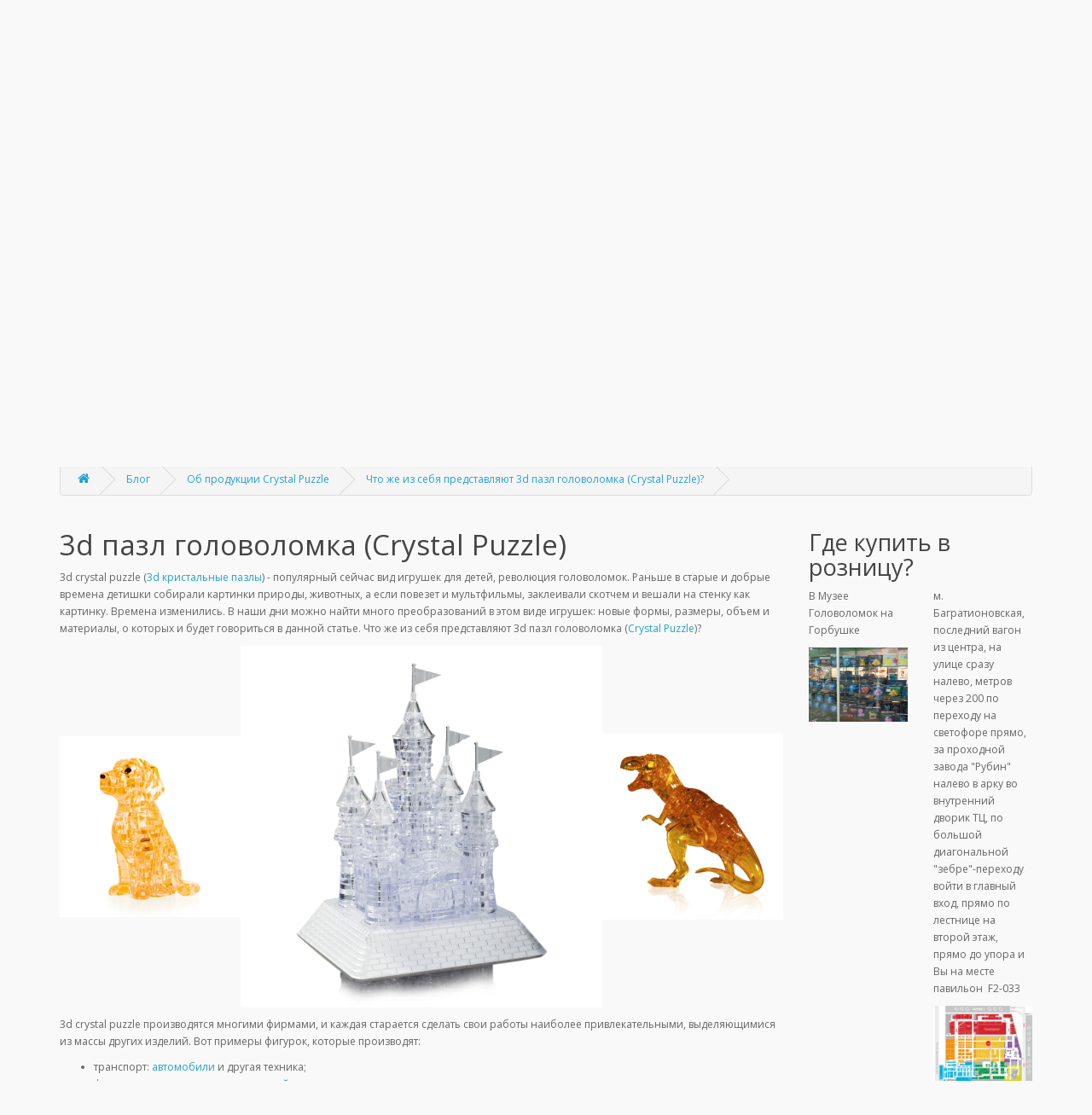

--- FILE ---
content_type: text/html; charset=utf-8
request_url: https://crystalpuzzle.ru/kristall_pazl_golovolomki
body_size: 14527
content:
<!DOCTYPE html>
<!--[if IE]><![endif]-->
<!--[if IE 8 ]><html dir="ltr" lang="ru" class="ie8"><![endif]-->
<!--[if IE 9 ]><html dir="ltr" lang="ru" class="ie9"><![endif]-->
<!--[if (gt IE 9)|!(IE)]><!-->
<html dir="ltr" lang="ru">
<!--<![endif]-->
<head>
<meta charset="UTF-8" />
<meta name="viewport" content="width=device-width, initial-scale=1">
<meta http-equiv="X-UA-Compatible" content="IE=edge">
<title>3d пазл головоломка (Crystal Puzzle)</title>
			
<base href="https://crystalpuzzle.ru/" />
<meta name="description" content=" 3d пазл головоломка (Crystal Puzzle) является отличным подарком на день рождения не только для малышей, но также подросткам и взрослым. Ребенок не потратит время зря, а проведет его с пользой." />
<script src="catalog/view/javascript/jquery/jquery-2.1.1.min.js" type="text/javascript"></script>
<link href="catalog/view/javascript/bootstrap/css/bootstrap.min.css" rel="stylesheet" media="screen" />
<script src="catalog/view/javascript/bootstrap/js/bootstrap.min.js" type="text/javascript"></script>
<link href="catalog/view/javascript/font-awesome/css/font-awesome.min.css" rel="stylesheet" type="text/css" />
<link href="//fonts.googleapis.com/css?family=Open+Sans:400,400i,300,700" rel="stylesheet" type="text/css" />
<link href="catalog/view/theme/default/stylesheet/stylesheet.css" rel="stylesheet">
<link href="catalog/view/javascript/jquery/magnific/magnific-popup.css" type="text/css" rel="stylesheet" media="screen" />
<link href="catalog/view/javascript/jquery/datetimepicker/bootstrap-datetimepicker.min.css" type="text/css" rel="stylesheet" media="screen" />
<script src="catalog/view/javascript/common.js" type="text/javascript"></script>
<link href="https://crystalpuzzle.ru/kristall_pazl_golovolomki" rel="canonical" />
<link href="https://crystalpuzzle.ru/image/catalog/puzzle.png" rel="icon" />
<script src="catalog/view/javascript/jquery/magnific/jquery.magnific-popup.min.js" type="text/javascript"></script>
<script src="catalog/view/javascript/jquery/datetimepicker/moment.js" type="text/javascript"></script>
<script src="catalog/view/javascript/jquery/datetimepicker/bootstrap-datetimepicker.min.js" type="text/javascript"></script>

<!-- Facebook Pixel Code -->
<script>
  !function(f,b,e,v,n,t,s)
  {if(f.fbq)return;n=f.fbq=function(){n.callMethod?
  n.callMethod.apply(n,arguments):n.queue.push(arguments)};
  if(!f._fbq)f._fbq=n;n.push=n;n.loaded=!0;n.version='2.0';
  n.queue=[];t=b.createElement(e);t.async=!0;
  t.src=v;s=b.getElementsByTagName(e)[0];
  s.parentNode.insertBefore(t,s)}(window, document,'script',
  'https://connect.facebook.net/en_US/fbevents.js');
  fbq('init', '1459923674043139');
  fbq('track', 'PageView');
</script>
<noscript><img height="1" width="1" style="display:none"
  src="https://www.facebook.com/tr?id=1459923674043139&ev=PageView&noscript=1"
/></noscript>
<!-- End Facebook Pixel Code -->

<!-- Yandex.Metrika counter --> <script type="text/javascript" > (function (d, w, c) { (w[c] = w[c] || []).push(function() { try { w.yaCounter32864475 = new Ya.Metrika({ id:32864475, clickmap:true, trackLinks:true, accurateTrackBounce:true, webvisor:true }); } catch(e) { } }); var n = d.getElementsByTagName("script")[0], s = d.createElement("script"), f = function () { n.parentNode.insertBefore(s, n); }; s.type = "text/javascript"; s.async = true; s.src = "https://mc.yandex.ru/metrika/watch.js"; if (w.opera == "[object Opera]") { d.addEventListener("DOMContentLoaded", f, false); } else { f(); } })(document, window, "yandex_metrika_callbacks"); </script> <noscript><div><img src="https://mc.yandex.ru/watch/32864475" style="position:absolute; left:-9999px;" alt="" /></div></noscript> <!-- /Yandex.Metrika counter -->
</head>


<body class="blog-article">
<script>
  fbq('track', 'ViewContent');
</script>

<div class="modal fade" id="myModal" tabindex="-1" role="dialog" aria-labelledby="myModalLabel">
    <div class="modal-dialog" role="document">
        <div class="modal-content">
            <div class="modal-header">
                <button type="button" class="close" data-dismiss="modal" aria-label="Close"><span aria-hidden="true">&times;</span></button>
                <h4 class="modal-title" id="myModalLabel">Юридическим лицам и родительским комитетам</h4>
            </div>
            <div class="modal-body" >
                <h4>Форма запроса оптового прайс-листа</h4>
                <div id="form_company">
                    <div class="form-group"> <label for="company_name">Название организации/Родительский комитет <span class="style-red">*</span></label> <input class="form-control" id="company_name" type="text"> </div>
                    <div class="form-group"> <label for="contact_owner">Контактное лицо</label> <input class="form-control" id="contact_owner" type="text"> </div>
                    <div class="form-group"> <label for="email">Электронный адрес <span class="style-red">*</span></label> <input class="form-control" id="email"  type="email"> </div>
                    <div class="form-group"> <label for="phone">Контактный телефон</label> <input class="form-control" id="phone"  type="text"> </div>

                </div>
            </div>
            При закупке от 50тр мы дарим вам - создание интернет магазина!
            <div class="modal-footer">

                <button type="button" class="btn btn-primary" data-dismiss="modal">Закрыть</button>
                <button type="button" class="btn btn-success" onclick="form_send();" style="margin-top: 1px;">Отправить заявку</button>
            </div>
        </div>
    </div>
</div>
<div class="container-fluid" style="position: relative;">
    <div style="width: 100%;height: 100%;position:absolute;background: url(/image/h-bg.jpg) 100% no-repeat;left: 0;top: 0;background-size: cover;filter:blur(2px) brightness(48%);"></div>
    <div class="row">
         <div class="col-sm-12">
              <div class="center-block">
                  <a href="/" alt="Crystal Puzzle" style="text-align: center;color: white;font-size: 41px;padding: 34px;display: block;text-decoration: none;max-width: 400px;margin: auto;line-height: 34px;background: rgba(255,255,255,0.1);border-radius: 3px;margin-top: 63px;padding-bottom: 17px;">
                      <span>Crystal Puzzle</span>
                      <br>
                      <small style="font-size: 14px;">Официальный поставщик</small>
                    <!--  <img src="/image/h-logo.png" style="width:100%;max-width:236px; margin: 0 auto;display: table;"> -->
                  </a>
              </div>
              <div class="center-block"><h1 style="text-shadow: 1px 1px 8px black;padding-top:20px;margin: 0 auto;display: table;color:white;font-weight:100;text-transform: uppercase;">3D головоломки Crystal Puzzle</h1></div>
              <div class="center-block"><h4 style="text-shadow: 1px 1px 8px black;padding-top:20px;margin: 0 auto;display: table;color:white;font-weight:bold;text-transform: uppercase;">это объемные головоломки из цветного полупрозрачного пластика высокого качества</h4></div>
              <div class="center-block">
                  <a data-target="#myModal" data-toggle="modal" class="btn center-block btn-google btn-lg" style="max-width: 300px;margin: 40px auto 0;font-size: 18px;font-weight: 100;">
                      Отправить запрос
                  </a>
              </div>
              <div class="center-block">
                  <h3 style="text-shadow: 1px 1px 8px black;padding-top:30px;padding-bottom: 30px;margin:0 auto;display: table;color:white;font-weight:bold;text-transform: uppercase;">
                      <a href="mailto:info@crystalpuzzle.ru" style="color:White;">E-mail: info@crystalpuzzle.ru</a>
                  </h3>
              </div>
         </div>
    </div>
</div>

<nav id="top">
  <div class="container">
 <!--   <div class="pull-left">
<form action="https://crystalpuzzle.ru/index.php?route=common/currency/currency" method="post" enctype="multipart/form-data" id="form-currency">
  <div class="btn-group">
    <button class="btn btn-link dropdown-toggle" data-toggle="dropdown">
                    <strong> р.</strong>
            <span class="hidden-xs hidden-sm hidden-md">Валюта</span> <i class="fa fa-caret-down"></i></button>
    <ul class="dropdown-menu">
                  <li><button class="currency-select btn btn-link btn-block" type="button" name="USD"> USD</button></li>
                        <li><button class="currency-select btn btn-link btn-block" type="button" name="RUB"> р. Рубль</button></li>
                </ul>
  </div>
  <input type="hidden" name="code" value="" />
  <input type="hidden" name="redirect" value="https://crystalpuzzle.ru/kristall_pazl_golovolomki" />
</form>
</div>
     -->
      <div id="top-links" class="pull-left">
          <ul class="list-inline">
                <li><a href="/"><span class="glyphicon glyphicon-tree-conifer"></span> <span class="hidden-xs hidden-sm">Главная</span></a></li>
                <li><a href="/catalogs"><span class="glyphicon glyphicon-play"></span> <span class="hidden-xs hidden-sm">Наш каталог</span></a></li>
          </ul>
      </div>
		<div class="pull-left">
	<div class="btn-group">
    <button class="btn btn-link dropdown-toggle" data-toggle="dropdown">
	<i class="fa fa-book"></i> <span class="hidden-xs hidden-sm hidden-md">Блог</span> <i class="fa fa-caret-down"></i>
	</button>
	<ul class="dropdown-menu">
	                <li><a href="https://crystalpuzzle.ru/new-iq-games/">Новинки IQ игр</a></li>
        	                <li><a href="https://crystalpuzzle.ru/product-crystal-puzzle/">Об продукции Crystal Puzzle</a></li>
        	                <li><a href="https://crystalpuzzle.ru/chto_darit_podrostoku/">Что дарить подростку?</a></li>
        		<li><a href="https://crystalpuzzle.ru/index.php?route=blog/latest" class="see-all">Смотреть Весь Блог</a></li>
	</ul>
	</div>
	</div>    <div id="top-links" class="nav pull-right">
      <ul class="list-inline">
        <li><a href="https://crystalpuzzle.ru/index.php?route=information/contact"><i class="fa fa-phone"></i></a> <span class="hidden-xs hidden-sm hidden-md">+79266299729</span></li>
        <li class="dropdown"><a href="" title="Перейти в интернет магазин" class="dropdown-toggle" data-toggle="dropdown">
           <i class="fa fa-user"></i> <span class="hidden-xs hidden-sm hidden-md">ГДЕ КУПИТЬ?</span> <span class="caret"></span></a>

           <!-- <a href="https://crystalpuzzle.ru/index.php?route=account/account" title="Личный кабинет" class="dropdown-toggle" data-toggle="dropdown">
           <i class="fa fa-user"></i> <span class="hidden-xs hidden-sm hidden-md">Личный кабинет</span> <span class="caret"></span></a>-->

          <ul class="dropdown-menu dropdown-menu-right">
               
       <li><a href="https://babypuzzle.ru/katalog-sklad/3d-pazly#category-products">Интернет Магазин 3Д Кристалл Пазлы</a></li>
     <li><a href="https://puzzle.moscow/kristall-puzzle-3d">Магазин для РК - скидки от количества</a></li>
<li><a href="">Музей Головоломок - офлайн магазин</a></li>


           <!--               <li><a href="https://crystalpuzzle.ru/index.php?route=account/register">Регистрация</a></li>
            <li><a href="https://crystalpuzzle.ru/index.php?route=account/login">Авторизация</a></li>
            -->
          </ul>
        </li>
       <!-- <li><a href="https://crystalpuzzle.ru/index.php?route=account/wishlist" id="wishlist-total" title="Закладки (0)"><i class="fa fa-heart"></i> <span class="hidden-xs hidden-sm hidden-md">Закладки (0)</span></a></li> -->
        <!-- <li><a href="https://crystalpuzzle.ru/index.php?route=checkout/cart" title="Корзина"><i class="fa fa-shopping-cart"></i> <span class="hidden-xs hidden-sm hidden-md">Корзина</span></a></li> -->
        <!-- <li><a href="https://crystalpuzzle.ru/index.php?route=checkout/checkout" title="Оформление заказа"><i class="fa fa-share"></i> <span class="hidden-xs hidden-sm hidden-md">Оформление заказа</span></a></li>  -->
         <li><a href="https://crystalpuzzle.ru/price-list/price-list.xls"><i class="fa fa-list-alt"></i> <span class="hidden-xs hidden-sm hidden-md">Скачать Оптовый Прайс-Лист</span></a></li>
      </ul>
    </div>
  </div>
</nav>

 <div class="container">
  <ul class="breadcrumb">
        <li><a href="https://crystalpuzzle.ru/"><i class="fa fa-home"></i></a></li>
        <li><a href="https://crystalpuzzle.ru/index.php?route=blog/latest">Блог</a></li>
        <li><a href="https://crystalpuzzle.ru/product-crystal-puzzle/">Об продукции Crystal Puzzle</a></li>
        <li><a href="https://crystalpuzzle.ru/kristall_pazl_golovolomki">Что же из себя представляют 3d пазл головоломка (Crystal Puzzle)?</a></li>
      </ul>
  <div class="row">                <div id="content" class="col-sm-9 product-info">      <div class="row">
                                <div class="col-sm-12">
		<h1>3d пазл головоломка (Crystal Puzzle)</h1>
          <div class="tab-content">
            <div id="description"><p>3d crystal puzzle (<a href="https://crystalpuzzle.ru/product-crystal-puzzle/">3d кристальные пазлы</a>) - популярный сейчас вид игрушек для детей, революция головоломок. Раньше в старые и добрые времена детишки собирали картинки природы, животных, а если повезет и мультфильмы, заклеивали скотчем и вешали на стенку как картинку. Времена изменились. В наши дни можно найти много преобразований в этом виде игрушек: новые формы, размеры, объем и материалы, о которых и будет говориться в данной статье. Что же из себя представляют 3d пазл головоломка (<a href="https://crystalpuzzle.ru/product-crystal-puzzle/">Crystal Puzzle</a>)?</p><p><img src="https://crystalpuzzle.ru/image/catalog/3dPZL/Dog/Dog_Orange.jpg" style="width: 25%;"><img src="https://crystalpuzzle.ru/image/catalog/3dPZL/Zamok/Zamok_2.jpg" style="width: 50%;"><img src="https://crystalpuzzle.ru/image/catalog/3dPZL/Dinosaur/Dinosaur_2.jpg" style="width: 25%;"><br></p><p>3d crystal puzzle производятся многими фирмами, и каждая старается сделать свои работы наиболее привлекательными, выделяющимися из массы других изделий. Вот примеры фигурок, которые производят:</p><ul><li>транспорт: <a href="https://babypuzzle.ru/mashina-avtomobil-pazl-3d-kristallicheskiy">автомобили</a> и другая техника;</li><li><a href="https://babypuzzle.ru/cherep-so-svetom-3d-pazly-kristalnye">формы человека</a>, <a href="https://babypuzzle.ru/katalog-sklad/3d-pazly/crystal-puzzle/tematika/zhivotnye">животных</a>, <a href="https://babypuzzle.ru/katalog-sklad/3d-pazly/crystal-puzzle/tematika/rastenija">растений</a>;</li><li><a href="https://babypuzzle.ru/katalog-sklad/3d-pazly/crystal-puzzle/tematika/more">обитатели моря</a> и другое;</li><li><a href="https://babypuzzle.ru/eyfeleva-bashnya-3d-na-podstavke-xl-kristalnye-pazly">достопримечательности разных стран</a>;</li><li><a href="https://babypuzzle.ru/zamok-so-svetom-i-muzykoy-3d-crystal-puzzle">домики</a>, здания, улицы, пейзажи;</li><li><a href="https://babypuzzle.ru/katalog-sklad/3d-pazly/crystal-puzzle/tematika/znaki-zodiaka">Знаки Зодиака;</a></li><li><a href="https://babypuzzle.ru/katalog-sklad/3d-pazly/crystal-puzzle/tematika/kosmos">космос</a></li><li><a href="https://babypuzzle.ru/mishka-kristalnyy-pazl-3d">сказочные герои</a> и <a href="https://babypuzzle.ru/katalog-sklad/3d-pazly/crystal-puzzle/tematika/multiki">персонажи из мультфильмов</a>.</li></ul><p>Делают такие 3d crystal puzzle из полупрозрачного пластика, все качественно, на высшим уровне, производители заботятся о будущем поколении, их развитие и развлечениях, поэтому соответствуют стандартам мирового рынка.</p><p>Такие <a href="https://crystalpuzzle.ru/product-crystal-puzzle/">3d головоломки crystal puzzle</a> пользуются спросом, именно поэтому их продолжают выпускать, совершенствуя с каждым разом. Выбор огромный, при этом ребенок не потратит время зря, а проведет его с пользой, потому что головоломка crystal puzzle развивает навыки мышления и память, заставляет думать не только ребенка, но и взрослого человека тоже. Это новый опыт, знания и возможность научиться мыслить логически, а еще результат работы украсит вашу квартиру, ведь многие дизайны выполняются с целью контраста с интерьером. <a href="https://babypuzzle.ru/index.php?route=product/product&amp;product_id=727">Роза</a> подойдет в спальню родителей и будет напоминать о малыше, который с радостью и улыбкой создавал ей для мамы и папы, а <a href="https://babypuzzle.ru/avtobus-londonskiy-kristalnyy-pazl-3d">автобус</a>, сделанный мальчиком украсит его детскую, придаст уверенность в себе и понятия об интересах будущего мужчины.</p><p>3d пазл головоломка (<a href="https://crystalpuzzle.ru/product-crystal-puzzle/">Crystal Puzzle</a>) является отличным подарком на день рождения не только малышу, но и подростку, а то и взрослому. Для старших детей выбирайте более сложные и запутанные формы, это привьет им усидчивости и концентрации на одном деле, повысит продуктивность и научит вдумываться в мелочи, а если хотите сделать такой сюрприз взрослому, лучше выбирать то, что впишется в интерьер, чтобы напоминать о себе человеку и радовать его глаз красивой фигуркой.</p><p>Собирать <a href="https://crystalpuzzle.ru/product-crystal-puzzle/">3d головоломки crystal puzzle</a> довольно сложно, но увлекательно. Уже в интернете появились видео о том, как научиться собирать кристаллические головоломки, а самое интересное, что люди&nbsp; начинают коллекционировать и ставят рекорды по сборке головоломок. Реальные люди оставляют свои отзывы с благодарностью производителям, они пишут, что их дети сидят за поделкой целыми днями, не кричат и не плачут, дают своим родителям поработать и заняться делами по дому, при этом выбор фигур и оттенков обширный, а на солнце материал, из которого изготавливают головоломки, переливается, что заставляет малыша улыбаться и смеяться, искренне и звонко.<br></p></div>
			
			          <div class="rating">
            <p>
                                          <span class="fa fa-stack"><i class="fa fa-star fa-stack-1x"></i><i class="fa fa-star-o fa-stack-1x"></i></span>
                                                        <span class="fa fa-stack"><i class="fa fa-star fa-stack-1x"></i><i class="fa fa-star-o fa-stack-1x"></i></span>
                                                        <span class="fa fa-stack"><i class="fa fa-star fa-stack-1x"></i><i class="fa fa-star-o fa-stack-1x"></i></span>
                                                        <span class="fa fa-stack"><i class="fa fa-star fa-stack-1x"></i><i class="fa fa-star-o fa-stack-1x"></i></span>
                                                        <span class="fa fa-stack"><i class="fa fa-star fa-stack-1x"></i><i class="fa fa-star-o fa-stack-1x"></i></span>
                                          <a href="" onclick="gotoReview(); return false;">Отзывов: 9</a> / <a href="" onclick="gotoReviewWrite(); return false;">Написать отзыв</a></p>
            <hr>
           
          </div><br />
          		  
		  			<div class="blog-info">
			 
			</div>
		  		  
          </div>
        </div>
      </div>
            <h3>Сопутствующие Товары</h3>
      <div class="row module">
                        
                                <div class="col-lg-4 col-md-4 col-sm-6 col-xs-12">
          <div class="product-thumb transition">
            <div class="image"><a href="https://crystalpuzzle.ru/kristall"><img src="https://crystalpuzzle.ru/image/cache/catalog/3dPZL/Crystal/Crystal-200x200.jpg" alt="Кристалл" title="Кристалл" class="img-responsive" /></a></div>
            <div class="caption" style="min-height: 90px;">
              <h4><a href="https://crystalpuzzle.ru/kristall">Кристалл</a></h4>
              <p>Кристалл - это развивающие головоломки нового поколения созданные для вас&nbsp;компанией 3Д puzzle Магический Кристалл. В результате сборки появляется..</p>
                            <div class="rating">
                                                <span class="fa fa-stack"><i class="fa fa-star fa-stack-1x"></i><i class="fa fa-star-o fa-stack-1x"></i></span>
                                                                <span class="fa fa-stack"><i class="fa fa-star fa-stack-1x"></i><i class="fa fa-star-o fa-stack-1x"></i></span>
                                                                <span class="fa fa-stack"><i class="fa fa-star fa-stack-1x"></i><i class="fa fa-star-o fa-stack-1x"></i></span>
                                                                <span class="fa fa-stack"><i class="fa fa-star fa-stack-1x"></i><i class="fa fa-star-o fa-stack-1x"></i></span>
                                                                <span class="fa fa-stack"><i class="fa fa-star fa-stack-1x"></i><i class="fa fa-star-o fa-stack-1x"></i></span>
                                              </div>
              
            </div>
            <div class="button-group">
              <button type="button" onclick="location.href='https://babypuzzle.ru/katalog-sklad/3d-pazly';"><span class="hidden-xs hidden-sm hidden-md">Купить</span> <i class="fa fa-shopping-cart"></i></button>
             
            </div>
          </div>
        </div>
                <div class="clearfix visible-md"></div>
                        
        
                
                                <div class="col-lg-4 col-md-4 col-sm-6 col-xs-12">
          <div class="product-thumb transition">
            <div class="image"><a href="https://crystalpuzzle.ru/zhemchuzhina-so-svetom"><img src="https://crystalpuzzle.ru/image/cache/catalog/3dPZL/Pearl/Pearl-200x200.jpg" alt="Жемчужина со светом" title="Жемчужина со светом" class="img-responsive" /></a></div>
            <div class="caption" style="min-height: 90px;">
              <h4><a href="https://crystalpuzzle.ru/zhemchuzhina-so-svetom">Жемчужина со светом</a></h4>
              <p>Жемчужина со светом - это развивающие головоломки нового поколения созданные для вас&nbsp;компанией 3Д puzzle Магический Кристалл. В результате сборки..</p>
                            <div class="rating">
                                                <span class="fa fa-stack"><i class="fa fa-star fa-stack-1x"></i><i class="fa fa-star-o fa-stack-1x"></i></span>
                                                                <span class="fa fa-stack"><i class="fa fa-star fa-stack-1x"></i><i class="fa fa-star-o fa-stack-1x"></i></span>
                                                                <span class="fa fa-stack"><i class="fa fa-star fa-stack-1x"></i><i class="fa fa-star-o fa-stack-1x"></i></span>
                                                                <span class="fa fa-stack"><i class="fa fa-star fa-stack-1x"></i><i class="fa fa-star-o fa-stack-1x"></i></span>
                                                                <span class="fa fa-stack"><i class="fa fa-star fa-stack-1x"></i><i class="fa fa-star-o fa-stack-1x"></i></span>
                                              </div>
              
            </div>
            <div class="button-group">
              <button type="button" onclick="location.href='https://babypuzzle.ru/katalog-sklad/3d-pazly';"><span class="hidden-xs hidden-sm hidden-md">Купить</span> <i class="fa fa-shopping-cart"></i></button>
             
            </div>
          </div>
        </div>
                <div class="clearfix visible-md"></div>
                        
        
                
                                <div class="col-lg-4 col-md-4 col-sm-6 col-xs-12">
          <div class="product-thumb transition">
            <div class="image"><a href="https://crystalpuzzle.ru/deva"><img src="https://crystalpuzzle.ru/image/cache/catalog/Zodiak/28217543552-200x200.jpg" alt="Дева со светом" title="Дева со светом" class="img-responsive" /></a></div>
            <div class="caption" style="min-height: 90px;">
              <h4><a href="https://crystalpuzzle.ru/deva">Дева со светом</a></h4>
              <p>Дева – новинка в пазлах-головоломках&nbsp; с третьим уровнем сложности. Задача игры собрать воедино 38 маленьких прозрачных деталек из пластика и полу..</p>
                            <div class="rating">
                                                <span class="fa fa-stack"><i class="fa fa-star fa-stack-1x"></i><i class="fa fa-star-o fa-stack-1x"></i></span>
                                                                <span class="fa fa-stack"><i class="fa fa-star fa-stack-1x"></i><i class="fa fa-star-o fa-stack-1x"></i></span>
                                                                <span class="fa fa-stack"><i class="fa fa-star fa-stack-1x"></i><i class="fa fa-star-o fa-stack-1x"></i></span>
                                                                <span class="fa fa-stack"><i class="fa fa-star fa-stack-1x"></i><i class="fa fa-star-o fa-stack-1x"></i></span>
                                                                <span class="fa fa-stack"><i class="fa fa-star fa-stack-1x"></i><i class="fa fa-star-o fa-stack-1x"></i></span>
                                              </div>
              
            </div>
            <div class="button-group">
              <button type="button" onclick="location.href='https://babypuzzle.ru/katalog-sklad/3d-pazly';"><span class="hidden-xs hidden-sm hidden-md">Купить</span> <i class="fa fa-shopping-cart"></i></button>
             
            </div>
          </div>
        </div>
                <div class="clearfix visible-md"></div>
                        
        
                
                                <div class="col-lg-4 col-md-4 col-sm-6 col-xs-12">
          <div class="product-thumb transition">
            <div class="image"><a href="https://crystalpuzzle.ru/shark"><img src="https://crystalpuzzle.ru/image/cache/catalog/China/Shark/Shark-200x200.jpg" alt="Акула" title="Акула" class="img-responsive" /></a></div>
            <div class="caption" style="min-height: 90px;">
              <h4><a href="https://crystalpuzzle.ru/shark">Акула</a></h4>
              <p>Это удивительная 3D-акула способна покорить всех любителей собирать пазлы. Ваша задача собрать последовательно детали и, в случае успеха, акула станет..</p>
                            <div class="rating">
                                                <span class="fa fa-stack"><i class="fa fa-star fa-stack-1x"></i><i class="fa fa-star-o fa-stack-1x"></i></span>
                                                                <span class="fa fa-stack"><i class="fa fa-star fa-stack-1x"></i><i class="fa fa-star-o fa-stack-1x"></i></span>
                                                                <span class="fa fa-stack"><i class="fa fa-star fa-stack-1x"></i><i class="fa fa-star-o fa-stack-1x"></i></span>
                                                                <span class="fa fa-stack"><i class="fa fa-star fa-stack-1x"></i><i class="fa fa-star-o fa-stack-1x"></i></span>
                                                                <span class="fa fa-stack"><i class="fa fa-star fa-stack-1x"></i><i class="fa fa-star-o fa-stack-1x"></i></span>
                                              </div>
              
            </div>
            <div class="button-group">
              <button type="button" onclick="location.href='https://babypuzzle.ru/katalog-sklad/3d-pazly';"><span class="hidden-xs hidden-sm hidden-md">Купить</span> <i class="fa fa-shopping-cart"></i></button>
             
            </div>
          </div>
        </div>
                <div class="clearfix visible-md"></div>
                        
        
                
                                <div class="col-lg-4 col-md-4 col-sm-6 col-xs-12">
          <div class="product-thumb transition">
            <div class="image"><a href="https://crystalpuzzle.ru/bus"><img src="https://crystalpuzzle.ru/image/cache/catalog/China/Bus/Bus-200x200.jpg" alt="Автобус" title="Автобус" class="img-responsive" /></a></div>
            <div class="caption" style="min-height: 90px;">
              <h4><a href="https://crystalpuzzle.ru/bus">Автобус</a></h4>
              <p>Объемный 3D-пазл "Лондонский автобус" - прекрасный способ провести время увлекательно и с пользой. Пазл представляет собой миниатюрный двухэтажный авт..</p>
                            <div class="rating">
                                                <span class="fa fa-stack"><i class="fa fa-star fa-stack-1x"></i><i class="fa fa-star-o fa-stack-1x"></i></span>
                                                                <span class="fa fa-stack"><i class="fa fa-star fa-stack-1x"></i><i class="fa fa-star-o fa-stack-1x"></i></span>
                                                                <span class="fa fa-stack"><i class="fa fa-star fa-stack-1x"></i><i class="fa fa-star-o fa-stack-1x"></i></span>
                                                                <span class="fa fa-stack"><i class="fa fa-star fa-stack-1x"></i><i class="fa fa-star-o fa-stack-1x"></i></span>
                                                                <span class="fa fa-stack"><i class="fa fa-star fa-stack-1x"></i><i class="fa fa-star-o fa-stack-1x"></i></span>
                                              </div>
              
            </div>
            <div class="button-group">
              <button type="button" onclick="location.href='https://babypuzzle.ru/katalog-sklad/3d-pazly';"><span class="hidden-xs hidden-sm hidden-md">Купить</span> <i class="fa fa-shopping-cart"></i></button>
             
            </div>
          </div>
        </div>
                <div class="clearfix visible-md"></div>
                        
        
                
                                <div class="col-lg-4 col-md-4 col-sm-6 col-xs-12">
          <div class="product-thumb transition">
            <div class="image"><a href="https://crystalpuzzle.ru/rabbit"><img src="https://crystalpuzzle.ru/image/cache/catalog/China/Sanaz/Sanaz_c-200x200.jpg" alt="Кролик (Заяц)" title="Кролик (Заяц)" class="img-responsive" /></a></div>
            <div class="caption" style="min-height: 90px;">
              <h4><a href="https://crystalpuzzle.ru/rabbit">Кролик (Заяц)</a></h4>
              <p>Набор литников с пазлами, инструкция и лист с наклейками были извлечены из картонной ёмкости. Так как у нас за плечами богатый опыт пазлособирательств..</p>
                            <div class="rating">
                                                <span class="fa fa-stack"><i class="fa fa-star fa-stack-1x"></i><i class="fa fa-star-o fa-stack-1x"></i></span>
                                                                <span class="fa fa-stack"><i class="fa fa-star fa-stack-1x"></i><i class="fa fa-star-o fa-stack-1x"></i></span>
                                                                <span class="fa fa-stack"><i class="fa fa-star fa-stack-1x"></i><i class="fa fa-star-o fa-stack-1x"></i></span>
                                                                <span class="fa fa-stack"><i class="fa fa-star fa-stack-1x"></i><i class="fa fa-star-o fa-stack-1x"></i></span>
                                                                <span class="fa fa-stack"><i class="fa fa-star fa-stack-1x"></i><i class="fa fa-star-o fa-stack-1x"></i></span>
                                              </div>
              
            </div>
            <div class="button-group">
              <button type="button" onclick="location.href='https://babypuzzle.ru/katalog-sklad/3d-pazly';"><span class="hidden-xs hidden-sm hidden-md">Купить</span> <i class="fa fa-shopping-cart"></i></button>
             
            </div>
          </div>
        </div>
                <div class="clearfix visible-md"></div>
                        
        
              </div>
      	  
	        <h3>Похожие статьи</h3>
      <div class="row module">
                        
                                <div class="col-lg-4 col-md-4 col-sm-6 col-xs-12">
          <div class="product-thumb transition">
            <div class="image"><a href="https://crystalpuzzle.ru/iqtoys"><img src="https://crystalpuzzle.ru/image/cache/catalog/demo/product/3d-tantuushaya-panda-200x200.jpg" alt="Правильные игрушки айкью той (iq toys) для детей" title="Правильные игрушки айкью той (iq toys) для детей" class="img-responsive" /></a></div>
            <div class="caption" style="min-height: 90px;">
              <h4><a href="https://crystalpuzzle.ru/iqtoys">Правильные игрушки айкью той (iq toys) для детей</a></h4>
              <p>Интернет магазин умных
игрушек «iq toys» (айкью тойс) приглашает посетить свою web-страницу всех, кто
желает, чтобы их дети с самого рождения без пр..</p>
                            <div class="rating">
                                                <span class="fa fa-stack"><i class="fa fa-star fa-stack-1x"></i><i class="fa fa-star-o fa-stack-1x"></i></span>
                                                                <span class="fa fa-stack"><i class="fa fa-star fa-stack-1x"></i><i class="fa fa-star-o fa-stack-1x"></i></span>
                                                                <span class="fa fa-stack"><i class="fa fa-star fa-stack-1x"></i><i class="fa fa-star-o fa-stack-1x"></i></span>
                                                                <span class="fa fa-stack"><i class="fa fa-star fa-stack-1x"></i><i class="fa fa-star-o fa-stack-1x"></i></span>
                                                                <span class="fa fa-stack"><i class="fa fa-star fa-stack-1x"></i><i class="fa fa-star-o fa-stack-1x"></i></span>
                                              </div>
                          </div>
            <div class="button-group">
				<button type="button" onclick="location.href = ('https://crystalpuzzle.ru/iqtoys');"><i class="fa fa-share"></i> <span class="hidden-xs hidden-sm hidden-md">подробнее</span></button>
				<button type="button" data-toggle="tooltip" title="21.09.2017" "><i class="fa fa-clock-o"></i></button>
				<button type="button" data-toggle="tooltip" title="Просмотров: 12124" "><i class="fa fa-eye"></i></button>
			</div>
          </div>
        </div>
                <div class="clearfix visible-md"></div>
                        
        
                
                                <div class="col-lg-4 col-md-4 col-sm-6 col-xs-12">
          <div class="product-thumb transition">
            <div class="image"><a href="https://crystalpuzzle.ru/razvivaucshie-igrushki"><img src="https://crystalpuzzle.ru/image/cache/catalog/Foto%202/eifel-200x200.jpg" alt="Развивающие игрушки для детей" title="Развивающие игрушки для детей" class="img-responsive" /></a></div>
            <div class="caption" style="min-height: 90px;">
              <h4><a href="https://crystalpuzzle.ru/razvivaucshie-igrushki">Развивающие игрушки для детей</a></h4>
              <p>Многие считают, что игрушки необходимы только для
развлечения ребенка и должны помочь ему интересно провести свое время. Но на
самом деле это не сов..</p>
                            <div class="rating">
                                                <span class="fa fa-stack"><i class="fa fa-star fa-stack-1x"></i><i class="fa fa-star-o fa-stack-1x"></i></span>
                                                                <span class="fa fa-stack"><i class="fa fa-star fa-stack-1x"></i><i class="fa fa-star-o fa-stack-1x"></i></span>
                                                                <span class="fa fa-stack"><i class="fa fa-star fa-stack-1x"></i><i class="fa fa-star-o fa-stack-1x"></i></span>
                                                                <span class="fa fa-stack"><i class="fa fa-star fa-stack-1x"></i><i class="fa fa-star-o fa-stack-1x"></i></span>
                                                                <span class="fa fa-stack"><i class="fa fa-star fa-stack-1x"></i><i class="fa fa-star-o fa-stack-1x"></i></span>
                                              </div>
                          </div>
            <div class="button-group">
				<button type="button" onclick="location.href = ('https://crystalpuzzle.ru/razvivaucshie-igrushki');"><i class="fa fa-share"></i> <span class="hidden-xs hidden-sm hidden-md">подробнее</span></button>
				<button type="button" data-toggle="tooltip" title="21.09.2017" "><i class="fa fa-clock-o"></i></button>
				<button type="button" data-toggle="tooltip" title="Просмотров: 7767" "><i class="fa fa-eye"></i></button>
			</div>
          </div>
        </div>
                <div class="clearfix visible-md"></div>
                        
        
                
                                <div class="col-lg-4 col-md-4 col-sm-6 col-xs-12">
          <div class="product-thumb transition">
            <div class="image"><a href="https://crystalpuzzle.ru/razvlecheniya-dlya-semi"><img src="https://crystalpuzzle.ru/image/cache/catalog/Foto%202/1-1-200x200.jpg" alt="Развлечения для всей семьи" title="Развлечения для всей семьи" class="img-responsive" /></a></div>
            <div class="caption" style="min-height: 90px;">
              <h4><a href="https://crystalpuzzle.ru/razvlecheniya-dlya-semi">Развлечения для всей семьи</a></h4>
              <p>Игры могут заинтересовать не только детей, но и многих
взрослых. Они помогут получить максимум положительных эмоций и удовольствия,
скоротать свобод..</p>
                            <div class="rating">
                                                <span class="fa fa-stack"><i class="fa fa-star fa-stack-1x"></i><i class="fa fa-star-o fa-stack-1x"></i></span>
                                                                <span class="fa fa-stack"><i class="fa fa-star fa-stack-1x"></i><i class="fa fa-star-o fa-stack-1x"></i></span>
                                                                <span class="fa fa-stack"><i class="fa fa-star fa-stack-1x"></i><i class="fa fa-star-o fa-stack-1x"></i></span>
                                                                <span class="fa fa-stack"><i class="fa fa-star fa-stack-1x"></i><i class="fa fa-star-o fa-stack-1x"></i></span>
                                                                <span class="fa fa-stack"><i class="fa fa-star fa-stack-1x"></i><i class="fa fa-star-o fa-stack-1x"></i></span>
                                              </div>
                          </div>
            <div class="button-group">
				<button type="button" onclick="location.href = ('https://crystalpuzzle.ru/razvlecheniya-dlya-semi');"><i class="fa fa-share"></i> <span class="hidden-xs hidden-sm hidden-md">подробнее</span></button>
				<button type="button" data-toggle="tooltip" title="21.09.2017" "><i class="fa fa-clock-o"></i></button>
				<button type="button" data-toggle="tooltip" title="Просмотров: 8522" "><i class="fa fa-eye"></i></button>
			</div>
          </div>
        </div>
                <div class="clearfix visible-md"></div>
                        
        
              </div>
      	  
	              <div class="tab-pane" id="tab-review">
              <form class="form-horizontal" id="form-review">
                <div id="review"></div>
                <h2>Написать отзыв</h2>
                                <div class="form-group required">
                  <div class="col-sm-12">
                    <label class="control-label" for="input-name">Ваше Имя:</label>
                    <input type="text" name="name" value="" id="input-name" class="form-control" />
                  </div>
                </div>
                <div class="form-group required">
                  <div class="col-sm-12">
                    <label class="control-label" for="input-review">Ваш отзыв:</label>
                    <textarea name="text" rows="5" id="input-review" class="form-control"></textarea>
                    <div class="help-block"><span style="color: #FF0000;">Внимание:</span> HTML не поддерживается! Используйте обычный текст.</div>
                  </div>
                </div>
                <div class="form-group required">
                  <div class="col-sm-12">
                    <label class="control-label">Оценка:</label>
                    &nbsp;&nbsp;&nbsp; Плохо&nbsp;
                    <input type="radio" name="rating" value="1" />
                    &nbsp;
                    <input type="radio" name="rating" value="2" />
                    &nbsp;
                    <input type="radio" name="rating" value="3" />
                    &nbsp;
                    <input type="radio" name="rating" value="4" />
                    &nbsp;
                    <input type="radio" name="rating" value="5" />
                    &nbsp;Хорошо</div>
                </div>
                                <div class="buttons clearfix">
                  <div class="pull-right">
                    <button type="button" id="button-review" data-loading-text="Загрузка..." class="btn btn-primary">Продолжить</button>
                  </div>
                </div>
                              </form>
            </div>
            	  
      <div id="load_container" style="display: none;"></div>
<script>
$(function() {
	var ajaxUrl = 'index.php?route=extension/module/ajax_viewed/getproducts';
	
	postData = {};
	
	if (0 != 0) {
		postData.product_id = "0";
	} 
	
	postData.setting = "eyJuYW1lIjoiXHUwNDEyXHUwNDRiIFx1MDQ0MVx1MDQzY1x1MDQzZVx1MDQ0Mlx1MDQ0MFx1MDQzNVx1MDQzYlx1MDQzOCIsImxpbWl0IjoiNSIsIndpZHRoIjoiMTgwIiwiaGVpZ2h0IjoiMTgwIiwic3RhdHVzIjoiMSJ9";
	 
	var ajaxContainer = '#load_container';

	$.post(ajaxUrl, postData)
		.done(function(data) {
		
			if(data)
				$(ajaxContainer).replaceWith(data);
				
				var cols = $('#column-right, #column-left').length;

				if (cols == 2) {
					$('.product-viewed').attr('class', 'product-layout product-grid col-lg-6 col-md-6 col-sm-12 col-xs-12');
				} else if (cols == 1) {
					$('.product-viewed').attr('class', 'product-layout product-grid col-lg-4 col-md-4 col-sm-6 col-xs-12');
				} else {
					$('.product-viewed').attr('class', 'product-layout fuck-it product-grid col-lg-3 col-md-3 col-sm-6 col-xs-12');
				}
				
				
		});

});
</script>
<h3>Популярные Товары</h3>
<div class="row">
    <div class="product-layout col-lg-3 col-md-3 col-sm-6 col-xs-12">
    <div class="product-thumb transition">
      <div class="image"><a href="https://crystalpuzzle.ru/eyfeleva-bashnya-so-svetom"><img src="https://crystalpuzzle.ru/image/cache/catalog/3dPZL/Eiffel_tower_L/29017A-200x200.jpg" alt="Эйфелева башня со светом L" title="Эйфелева башня со светом L" class="img-responsive" /></a></div>
        <!--     <div class="caption"> -->
           <h4><a href="https://crystalpuzzle.ru/eyfeleva-bashnya-so-svetom">Эйфелева башня со светом L</a></h4>
           <p>«Увидеть Париж и умереть!» - всем знакома эта фраза, хочется побывать в этой европейской столице, по..</p>
        <!--                        <div class="rating">
                                                <span class="fa fa-stack"><i class="fa fa-star fa-stack-2x"></i><i class="fa fa-star-o fa-stack-2x"></i></span>
                                                                <span class="fa fa-stack"><i class="fa fa-star fa-stack-2x"></i><i class="fa fa-star-o fa-stack-2x"></i></span>
                                                                <span class="fa fa-stack"><i class="fa fa-star fa-stack-2x"></i><i class="fa fa-star-o fa-stack-2x"></i></span>
                                                                <span class="fa fa-stack"><i class="fa fa-star fa-stack-2x"></i><i class="fa fa-star-o fa-stack-2x"></i></span>
                                                                <span class="fa fa-stack"><i class="fa fa-star fa-stack-2x"></i><i class="fa fa-star-o fa-stack-2x"></i></span>
                                              </div>
                                           <p class="price">
                                  0.00 р.                                                 </p>
                            </div>
             <div class="button-group">
                 <button type="button" onclick="cart.add('75');"><i class="fa fa-shopping-cart"></i> <span class="hidden-xs hidden-sm hidden-md">Купить</span></button>
               <button type="button" data-toggle="tooltip" title="В закладки" onclick="wishlist.add('75');"><i class="fa fa-heart"></i></button>
               <button type="button" data-toggle="tooltip" title="В сравнение" onclick="compare.add('75');"><i class="fa fa-exchange"></i></button>
             </div> -->
           </div>
         </div>
           <div class="product-layout col-lg-3 col-md-3 col-sm-6 col-xs-12">
    <div class="product-thumb transition">
      <div class="image"><a href="https://crystalpuzzle.ru/panda"><img src="https://crystalpuzzle.ru/image/cache/catalog/3dPZL/Panda_so_svetom_tantsuet/YJ6918-200x200.jpg" alt="Панда со светом" title="Панда со светом" class="img-responsive" /></a></div>
        <!--     <div class="caption"> -->
           <h4><a href="https://crystalpuzzle.ru/panda">Панда со светом</a></h4>
           <p>Самый красивый мишка в мире - панда. Панды живут в Китае, где для них устроен большой заповедник, и ..</p>
        <!--                        <div class="rating">
                                                <span class="fa fa-stack"><i class="fa fa-star fa-stack-2x"></i><i class="fa fa-star-o fa-stack-2x"></i></span>
                                                                <span class="fa fa-stack"><i class="fa fa-star fa-stack-2x"></i><i class="fa fa-star-o fa-stack-2x"></i></span>
                                                                <span class="fa fa-stack"><i class="fa fa-star fa-stack-2x"></i><i class="fa fa-star-o fa-stack-2x"></i></span>
                                                                <span class="fa fa-stack"><i class="fa fa-star fa-stack-2x"></i><i class="fa fa-star-o fa-stack-2x"></i></span>
                                                                <span class="fa fa-stack"><i class="fa fa-star fa-stack-2x"></i><i class="fa fa-star-o fa-stack-2x"></i></span>
                                              </div>
                                           <p class="price">
                                  0.00 р.                                                 </p>
                            </div>
             <div class="button-group">
                 <button type="button" onclick="cart.add('84');"><i class="fa fa-shopping-cart"></i> <span class="hidden-xs hidden-sm hidden-md">Купить</span></button>
               <button type="button" data-toggle="tooltip" title="В закладки" onclick="wishlist.add('84');"><i class="fa fa-heart"></i></button>
               <button type="button" data-toggle="tooltip" title="В сравнение" onclick="compare.add('84');"><i class="fa fa-exchange"></i></button>
             </div> -->
           </div>
         </div>
           <div class="product-layout col-lg-3 col-md-3 col-sm-6 col-xs-12">
    <div class="product-thumb transition">
      <div class="image"><a href="https://crystalpuzzle.ru/stakan-kopilka"><img src="https://crystalpuzzle.ru/image/cache/catalog/3dPZL/Stakan_kopilka/9036-200x200.jpg" alt="Стакан-Копилка" title="Стакан-Копилка" class="img-responsive" /></a></div>
        <!--     <div class="caption"> -->
           <h4><a href="https://crystalpuzzle.ru/stakan-kopilka">Стакан-Копилка</a></h4>
           <p>Стакан/Копилка - это развивающие головоломки нового поколения созданные для вас&nbsp;компанией 3Д pu..</p>
        <!--                        <div class="rating">
                                                <span class="fa fa-stack"><i class="fa fa-star fa-stack-2x"></i><i class="fa fa-star-o fa-stack-2x"></i></span>
                                                                <span class="fa fa-stack"><i class="fa fa-star fa-stack-2x"></i><i class="fa fa-star-o fa-stack-2x"></i></span>
                                                                <span class="fa fa-stack"><i class="fa fa-star fa-stack-2x"></i><i class="fa fa-star-o fa-stack-2x"></i></span>
                                                                <span class="fa fa-stack"><i class="fa fa-star fa-stack-2x"></i><i class="fa fa-star-o fa-stack-2x"></i></span>
                                                                <span class="fa fa-stack"><i class="fa fa-star fa-stack-2x"></i><i class="fa fa-star-o fa-stack-2x"></i></span>
                                              </div>
                                           <p class="price">
                                  0.00 р.                                                 </p>
                            </div>
             <div class="button-group">
                 <button type="button" onclick="cart.add('79');"><i class="fa fa-shopping-cart"></i> <span class="hidden-xs hidden-sm hidden-md">Купить</span></button>
               <button type="button" data-toggle="tooltip" title="В закладки" onclick="wishlist.add('79');"><i class="fa fa-heart"></i></button>
               <button type="button" data-toggle="tooltip" title="В сравнение" onclick="compare.add('79');"><i class="fa fa-exchange"></i></button>
             </div> -->
           </div>
         </div>
           <div class="product-layout col-lg-3 col-md-3 col-sm-6 col-xs-12">
    <div class="product-thumb transition">
      <div class="image"><a href="https://crystalpuzzle.ru/slon"><img src="https://crystalpuzzle.ru/image/cache/catalog/3dPZL/elephant/elephant-200x200.jpg" alt="Слон" title="Слон" class="img-responsive" /></a></div>
        <!--     <div class="caption"> -->
           <h4><a href="https://crystalpuzzle.ru/slon">Слон</a></h4>
           <p>В Москве нашли очень необычный клад. Древние монеты времён Ивана Грозного были спрятаны внутри шахма..</p>
        <!--                        <div class="rating">
                                                <span class="fa fa-stack"><i class="fa fa-star fa-stack-2x"></i><i class="fa fa-star-o fa-stack-2x"></i></span>
                                                                <span class="fa fa-stack"><i class="fa fa-star fa-stack-2x"></i><i class="fa fa-star-o fa-stack-2x"></i></span>
                                                                <span class="fa fa-stack"><i class="fa fa-star fa-stack-2x"></i><i class="fa fa-star-o fa-stack-2x"></i></span>
                                                                <span class="fa fa-stack"><i class="fa fa-star fa-stack-2x"></i><i class="fa fa-star-o fa-stack-2x"></i></span>
                                                                <span class="fa fa-stack"><i class="fa fa-star fa-stack-2x"></i><i class="fa fa-star-o fa-stack-2x"></i></span>
                                              </div>
                                           <p class="price">
                                  0.00 р.                                                 </p>
                            </div>
             <div class="button-group">
                 <button type="button" onclick="cart.add('76');"><i class="fa fa-shopping-cart"></i> <span class="hidden-xs hidden-sm hidden-md">Купить</span></button>
               <button type="button" data-toggle="tooltip" title="В закладки" onclick="wishlist.add('76');"><i class="fa fa-heart"></i></button>
               <button type="button" data-toggle="tooltip" title="В сравнение" onclick="compare.add('76');"><i class="fa fa-exchange"></i></button>
             </div> -->
           </div>
         </div>
                </div>
<div>
      <h2>Посмотрите это видео! тут мы рассмотрим разные виды подсветки:</h2>
    
<div class="embed-responsive embed-responsive-16by9">
 <iframe class="embed-responsive-item" src="https://www.youtube.com/embed/81pBcowR-BI" frameborder="0" allowfullscreen=""></iframe>
</div>
<h1>Про 3д головоломки</h1>
<div class="embed-responsive embed-responsive-16by9">
 <iframe class="embed-responsive-item" src="https://www.youtube.com/embed/QJdLIXfqrgg" frameborder="0" allowfullscreen=""></iframe>
</div></div>
</div>
    <aside id="column-right" class="col-sm-3 hidden-xs">
    <div>
      <h2> Где купить в розницу?</h2>
    	<div class="row">
		<div class="col-md-6">
			<p>В Музее Головоломок на Горбушке</p>
               <p><img style="width: 100%;" src="https://crystalpuzzle.ru/image/catalog/demo/vitrina.jpg"><br></p>
		</div>
		<div class="col-md-6">
			<p>м. Багратионовская, последний вагон из центра, на улице сразу налево, метров через 200 по переходу на светофоре прямо, за проходной завода "Рубин" налево в арку во внутренний дворик ТЦ, по большой диагональной "зебре"-переходу войти в главный вход, прямо по лестнице на второй этаж, прямо до упора&nbsp;и Вы на месте павильон &nbsp;F2-033<br></p>
				<p><img style="width: 100%;" src="https://crystalpuzzle.ru/image/catalog/demo/gorbushka.jpg"><br></p>
		</div>
	</div>
</div>
    <h3>Последние Статьи</h3>
<div class="row">
    <div class="product-layout col-lg-3 col-md-3 col-sm-6 col-xs-12">
    <div class="product-thumb transition">
      <div class="image"><a href="https://crystalpuzzle.ru/kristall_pazl_golovolomki"><img src="https://crystalpuzzle.ru/image/cache/catalog/3dPZL/Dolphin/Dolphin_pink-200x200.jpg" alt="Что же из себя представляют 3d пазл головоломка (Crystal Puzzle)?" title="Что же из себя представляют 3d пазл головоломка (Crystal Puzzle)?" class="img-responsive" /></a></div>
      <div class="caption">
        <h4><a href="https://crystalpuzzle.ru/kristall_pazl_golovolomki">Что же из себя представляют 3d пазл головоломка (Crystal Puzzle)?</a></h4>
        <p>3d crystal puzzle (3d кристальные пазлы) - популярный сейчас вид игрушек для детей, революция головоломок. Раньше в старые и добрые времена детишки со..</p>
                <div class="rating">
                              <span class="fa fa-stack"><i class="fa fa-star fa-stack-2x"></i><i class="fa fa-star-o fa-stack-2x"></i></span>
                                        <span class="fa fa-stack"><i class="fa fa-star fa-stack-2x"></i><i class="fa fa-star-o fa-stack-2x"></i></span>
                                        <span class="fa fa-stack"><i class="fa fa-star fa-stack-2x"></i><i class="fa fa-star-o fa-stack-2x"></i></span>
                                        <span class="fa fa-stack"><i class="fa fa-star fa-stack-2x"></i><i class="fa fa-star-o fa-stack-2x"></i></span>
                                        <span class="fa fa-stack"><i class="fa fa-star fa-stack-2x"></i><i class="fa fa-star-o fa-stack-2x"></i></span>
                            </div>
              </div>
      <div class="button-group">
        <button type="button" onclick="location.href = ('https://crystalpuzzle.ru/kristall_pazl_golovolomki');"><i class="fa fa-share"></i> <span class="hidden-xs hidden-sm hidden-md">подробнее</span></button>
        <button type="button" data-toggle="tooltip" title="28.11.2017" "><i class="fa fa-clock-o"></i></button>
        <button type="button" data-toggle="tooltip" title="Просмотров: 7378" "><i class="fa fa-eye"></i></button>
     </div>
    </div>
  </div>
    <div class="product-layout col-lg-3 col-md-3 col-sm-6 col-xs-12">
    <div class="product-thumb transition">
      <div class="image"><a href="https://crystalpuzzle.ru/3d-puzzle"><img src="https://crystalpuzzle.ru/image/cache/catalog/Foto%202/vudi-200x200.jpg" alt="3d пазлы — объёмные, для детей" title="3d пазлы — объёмные, для детей" class="img-responsive" /></a></div>
      <div class="caption">
        <h4><a href="https://crystalpuzzle.ru/3d-puzzle">3d пазлы — объёмные, для детей</a></h4>
        <p>Существует
удивительный мир объёмных 3D пазлов для детей. Решение этих замечательных
головоломок потребует пространственное мышление, а взор будет р..</p>
                <div class="rating">
                              <span class="fa fa-stack"><i class="fa fa-star fa-stack-2x"></i><i class="fa fa-star-o fa-stack-2x"></i></span>
                                        <span class="fa fa-stack"><i class="fa fa-star fa-stack-2x"></i><i class="fa fa-star-o fa-stack-2x"></i></span>
                                        <span class="fa fa-stack"><i class="fa fa-star fa-stack-2x"></i><i class="fa fa-star-o fa-stack-2x"></i></span>
                                        <span class="fa fa-stack"><i class="fa fa-star fa-stack-2x"></i><i class="fa fa-star-o fa-stack-2x"></i></span>
                                        <span class="fa fa-stack"><i class="fa fa-star fa-stack-2x"></i><i class="fa fa-star-o fa-stack-2x"></i></span>
                            </div>
              </div>
      <div class="button-group">
        <button type="button" onclick="location.href = ('https://crystalpuzzle.ru/3d-puzzle');"><i class="fa fa-share"></i> <span class="hidden-xs hidden-sm hidden-md">подробнее</span></button>
        <button type="button" data-toggle="tooltip" title="28.09.2017" "><i class="fa fa-clock-o"></i></button>
        <button type="button" data-toggle="tooltip" title="Просмотров: 10764" "><i class="fa fa-eye"></i></button>
     </div>
    </div>
  </div>
    <div class="product-layout col-lg-3 col-md-3 col-sm-6 col-xs-12">
    <div class="product-thumb transition">
      <div class="image"><a href="https://crystalpuzzle.ru/podarok-malchiky-10let"><img src="https://crystalpuzzle.ru/image/cache/catalog/Foto%202/cherepp-200x200.jpg" alt="Что подарить мальчику на 10 лет на день рождения?" title="Что подарить мальчику на 10 лет на день рождения?" class="img-responsive" /></a></div>
      <div class="caption">
        <h4><a href="https://crystalpuzzle.ru/podarok-malchiky-10let">Что подарить мальчику на 10 лет на день рождения?</a></h4>
        <p>Чем старше становится ребенок, тем сложнее подбирать подарки
для него. Особенно большие вопросы вызывает тот факт, что подарить мальчику на
10 лет н..</p>
                <div class="rating">
                              <span class="fa fa-stack"><i class="fa fa-star fa-stack-2x"></i><i class="fa fa-star-o fa-stack-2x"></i></span>
                                        <span class="fa fa-stack"><i class="fa fa-star fa-stack-2x"></i><i class="fa fa-star-o fa-stack-2x"></i></span>
                                        <span class="fa fa-stack"><i class="fa fa-star fa-stack-2x"></i><i class="fa fa-star-o fa-stack-2x"></i></span>
                                        <span class="fa fa-stack"><i class="fa fa-star fa-stack-2x"></i><i class="fa fa-star-o fa-stack-2x"></i></span>
                                        <span class="fa fa-stack"><i class="fa fa-star fa-stack-2x"></i><i class="fa fa-star-o fa-stack-2x"></i></span>
                            </div>
              </div>
      <div class="button-group">
        <button type="button" onclick="location.href = ('https://crystalpuzzle.ru/podarok-malchiky-10let');"><i class="fa fa-share"></i> <span class="hidden-xs hidden-sm hidden-md">подробнее</span></button>
        <button type="button" data-toggle="tooltip" title="26.09.2017" "><i class="fa fa-clock-o"></i></button>
        <button type="button" data-toggle="tooltip" title="Просмотров: 10850" "><i class="fa fa-eye"></i></button>
     </div>
    </div>
  </div>
    <div class="product-layout col-lg-3 col-md-3 col-sm-6 col-xs-12">
    <div class="product-thumb transition">
      <div class="image"><a href="https://crystalpuzzle.ru/podarok-malchiky-7mi-let"><img src="https://crystalpuzzle.ru/image/cache/catalog/Foto%202/apple-2-200x200.jpg" alt="Что подарить мальчику на 7 лет на день рождения?" title="Что подарить мальчику на 7 лет на день рождения?" class="img-responsive" /></a></div>
      <div class="caption">
        <h4><a href="https://crystalpuzzle.ru/podarok-malchiky-7mi-let">Что подарить мальчику на 7 лет на день рождения?</a></h4>
        <p>Многие родители сталкиваются с проблемой подбора
оптимального подарка для своего чада. Что подарить мальчику на 7 лет на день
рождения? Необходимо п..</p>
                <div class="rating">
                              <span class="fa fa-stack"><i class="fa fa-star fa-stack-2x"></i><i class="fa fa-star-o fa-stack-2x"></i></span>
                                        <span class="fa fa-stack"><i class="fa fa-star fa-stack-2x"></i><i class="fa fa-star-o fa-stack-2x"></i></span>
                                        <span class="fa fa-stack"><i class="fa fa-star fa-stack-2x"></i><i class="fa fa-star-o fa-stack-2x"></i></span>
                                        <span class="fa fa-stack"><i class="fa fa-star fa-stack-2x"></i><i class="fa fa-star-o fa-stack-2x"></i></span>
                                        <span class="fa fa-stack"><i class="fa fa-star fa-stack-2x"></i><i class="fa fa-star-o fa-stack-2x"></i></span>
                            </div>
              </div>
      <div class="button-group">
        <button type="button" onclick="location.href = ('https://crystalpuzzle.ru/podarok-malchiky-7mi-let');"><i class="fa fa-share"></i> <span class="hidden-xs hidden-sm hidden-md">подробнее</span></button>
        <button type="button" data-toggle="tooltip" title="26.09.2017" "><i class="fa fa-clock-o"></i></button>
        <button type="button" data-toggle="tooltip" title="Просмотров: 12682" "><i class="fa fa-eye"></i></button>
     </div>
    </div>
  </div>
    <div class="product-layout col-lg-3 col-md-3 col-sm-6 col-xs-12">
    <div class="product-thumb transition">
      <div class="image"><a href="https://crystalpuzzle.ru/podarok-malchiky-9ti-let"><img src="https://crystalpuzzle.ru/image/cache/catalog/Foto%202/1-2-200x200.jpg" alt="Что подарить мальчику на 9 лет на день рождения?" title="Что подарить мальчику на 9 лет на день рождения?" class="img-responsive" /></a></div>
      <div class="caption">
        <h4><a href="https://crystalpuzzle.ru/podarok-malchiky-9ti-let">Что подарить мальчику на 9 лет на день рождения?</a></h4>
        <p>День рождения считается любимым праздником для всех детей.
Но ребенку важна не сама дата, а подарок, который он получит в этот день.
Поэтому родител..</p>
                <div class="rating">
                              <span class="fa fa-stack"><i class="fa fa-star fa-stack-2x"></i><i class="fa fa-star-o fa-stack-2x"></i></span>
                                        <span class="fa fa-stack"><i class="fa fa-star fa-stack-2x"></i><i class="fa fa-star-o fa-stack-2x"></i></span>
                                        <span class="fa fa-stack"><i class="fa fa-star fa-stack-2x"></i><i class="fa fa-star-o fa-stack-2x"></i></span>
                                        <span class="fa fa-stack"><i class="fa fa-star fa-stack-2x"></i><i class="fa fa-star-o fa-stack-2x"></i></span>
                                        <span class="fa fa-stack"><i class="fa fa-star fa-stack-2x"></i><i class="fa fa-star-o fa-stack-2x"></i></span>
                            </div>
              </div>
      <div class="button-group">
        <button type="button" onclick="location.href = ('https://crystalpuzzle.ru/podarok-malchiky-9ti-let');"><i class="fa fa-share"></i> <span class="hidden-xs hidden-sm hidden-md">подробнее</span></button>
        <button type="button" data-toggle="tooltip" title="26.09.2017" "><i class="fa fa-clock-o"></i></button>
        <button type="button" data-toggle="tooltip" title="Просмотров: 12890" "><i class="fa fa-eye"></i></button>
     </div>
    </div>
  </div>
    <div class="product-layout col-lg-3 col-md-3 col-sm-6 col-xs-12">
    <div class="product-thumb transition">
      <div class="image"><a href="https://crystalpuzzle.ru/podarok-malchiky-8ti-let"><img src="https://crystalpuzzle.ru/image/cache/catalog/Foto%202/40-200x200.jpg" alt="Что подарить мальчику на 8 лет на день рождения?" title="Что подарить мальчику на 8 лет на день рождения?" class="img-responsive" /></a></div>
      <div class="caption">
        <h4><a href="https://crystalpuzzle.ru/podarok-malchiky-8ti-let">Что подарить мальчику на 8 лет на день рождения?</a></h4>
        <p>День рождения ― это один из самых ожидаемых праздников для
каждого ребенка. Немногие другие торжества могут конкурировать с именинами.
Пожалуй, толь..</p>
                <div class="rating">
                              <span class="fa fa-stack"><i class="fa fa-star fa-stack-2x"></i><i class="fa fa-star-o fa-stack-2x"></i></span>
                                        <span class="fa fa-stack"><i class="fa fa-star fa-stack-2x"></i><i class="fa fa-star-o fa-stack-2x"></i></span>
                                        <span class="fa fa-stack"><i class="fa fa-star fa-stack-2x"></i><i class="fa fa-star-o fa-stack-2x"></i></span>
                                        <span class="fa fa-stack"><i class="fa fa-star fa-stack-2x"></i><i class="fa fa-star-o fa-stack-2x"></i></span>
                                        <span class="fa fa-stack"><i class="fa fa-star fa-stack-2x"></i><i class="fa fa-star-o fa-stack-2x"></i></span>
                            </div>
              </div>
      <div class="button-group">
        <button type="button" onclick="location.href = ('https://crystalpuzzle.ru/podarok-malchiky-8ti-let');"><i class="fa fa-share"></i> <span class="hidden-xs hidden-sm hidden-md">подробнее</span></button>
        <button type="button" data-toggle="tooltip" title="26.09.2017" "><i class="fa fa-clock-o"></i></button>
        <button type="button" data-toggle="tooltip" title="Просмотров: 11501" "><i class="fa fa-eye"></i></button>
     </div>
    </div>
  </div>
    <div class="product-layout col-lg-3 col-md-3 col-sm-6 col-xs-12">
    <div class="product-thumb transition">
      <div class="image"><a href="https://crystalpuzzle.ru/podarok-devochke-10ti-let"><img src="https://crystalpuzzle.ru/image/cache/catalog/Foto%202/3DHKPK_1-200x200.jpg" alt="Что подарить ребенку девочке на 10 лет?" title="Что подарить ребенку девочке на 10 лет?" class="img-responsive" /></a></div>
      <div class="caption">
        <h4><a href="https://crystalpuzzle.ru/podarok-devochke-10ti-let">Что подарить ребенку девочке на 10 лет?</a></h4>
        <p>Многие интересуются, что подарить ребенку, девочке на 10
лет? Еще около 15 лет назад особых проблем с выбором не возникало, ведь дети
были рады любы..</p>
                <div class="rating">
                              <span class="fa fa-stack"><i class="fa fa-star fa-stack-2x"></i><i class="fa fa-star-o fa-stack-2x"></i></span>
                                        <span class="fa fa-stack"><i class="fa fa-star fa-stack-2x"></i><i class="fa fa-star-o fa-stack-2x"></i></span>
                                        <span class="fa fa-stack"><i class="fa fa-star fa-stack-2x"></i><i class="fa fa-star-o fa-stack-2x"></i></span>
                                        <span class="fa fa-stack"><i class="fa fa-star fa-stack-2x"></i><i class="fa fa-star-o fa-stack-2x"></i></span>
                                        <span class="fa fa-stack"><i class="fa fa-star fa-stack-2x"></i><i class="fa fa-star-o fa-stack-2x"></i></span>
                            </div>
              </div>
      <div class="button-group">
        <button type="button" onclick="location.href = ('https://crystalpuzzle.ru/podarok-devochke-10ti-let');"><i class="fa fa-share"></i> <span class="hidden-xs hidden-sm hidden-md">подробнее</span></button>
        <button type="button" data-toggle="tooltip" title="26.09.2017" "><i class="fa fa-clock-o"></i></button>
        <button type="button" data-toggle="tooltip" title="Просмотров: 10756" "><i class="fa fa-eye"></i></button>
     </div>
    </div>
  </div>
    <div class="product-layout col-lg-3 col-md-3 col-sm-6 col-xs-12">
    <div class="product-thumb transition">
      <div class="image"><a href="https://crystalpuzzle.ru/podarok-devochke-9ti-let"><img src="https://crystalpuzzle.ru/image/cache/catalog/Foto%202/20-200x200.jpg" alt="Что подарить ребенку девочке на 9 лет?" title="Что подарить ребенку девочке на 9 лет?" class="img-responsive" /></a></div>
      <div class="caption">
        <h4><a href="https://crystalpuzzle.ru/podarok-devochke-9ti-let">Что подарить ребенку девочке на 9 лет?</a></h4>
        <p>Любой день рождения ребенка сопровождается подарками. Дети с
нетерпением ждут этой даты, чтобы получить столь желанные игрушки. Но родителям
приходи..</p>
                <div class="rating">
                              <span class="fa fa-stack"><i class="fa fa-star fa-stack-2x"></i><i class="fa fa-star-o fa-stack-2x"></i></span>
                                        <span class="fa fa-stack"><i class="fa fa-star fa-stack-2x"></i><i class="fa fa-star-o fa-stack-2x"></i></span>
                                        <span class="fa fa-stack"><i class="fa fa-star fa-stack-2x"></i><i class="fa fa-star-o fa-stack-2x"></i></span>
                                        <span class="fa fa-stack"><i class="fa fa-star fa-stack-2x"></i><i class="fa fa-star-o fa-stack-2x"></i></span>
                                        <span class="fa fa-stack"><i class="fa fa-star-o fa-stack-2x"></i></span>
                            </div>
              </div>
      <div class="button-group">
        <button type="button" onclick="location.href = ('https://crystalpuzzle.ru/podarok-devochke-9ti-let');"><i class="fa fa-share"></i> <span class="hidden-xs hidden-sm hidden-md">подробнее</span></button>
        <button type="button" data-toggle="tooltip" title="26.09.2017" "><i class="fa fa-clock-o"></i></button>
        <button type="button" data-toggle="tooltip" title="Просмотров: 8195" "><i class="fa fa-eye"></i></button>
     </div>
    </div>
  </div>
  </div>
  </aside>
</div>
</div>
<script type="text/javascript"><!--

$('#button-cart').ready(function() {
$('#button-cart').click(function() {
    $.ajax({
        url: 'index.php?route=checkout/cart/add',
        type: 'post',
        data: $('#product input[type=\'text\'], #product input[type=\'date\'], #product input[type=\'datetime-local\'], #product input[type=\'time\'], #product input[type=\'hidden\'], #product input[type=\'radio\']:checked, #product input[type=\'checkbox\']:checked, #product select, #product textarea'),
        dataType: 'json',
        
        success: function(json) {
            $('.alert, .text-danger').remove();
            
            if (json['error']) {
                if (json['error']['option']) {
                    for (i in json['error']['option']) {
                        $('#input-option' + i).after('<div class="text-danger">' + json['error']['option'][i] + '</div>');
                    }
                }
            } 
            
            if (json['success']) {
                $('.breadcrumb').after('<div class="alert alert-success">' + json['success'] + '<button type="button" class="close" data-dismiss="alert">&times;</button></div>');
                $('#cart').load('index.php?route=module/cart' + ' #cart > *');    
                //$('#cart-total').html(json['total']);
                
                $('html, body').animate({ scrollTop: 0 }, 'slow'); 
            }   
        }
    });
});
});
//--></script> 
<script type="text/javascript"><!--
$('button[id^=\'button-upload\']').on('click', function() {
	var node = this;
	
	$('#form-upload').remove();
	
	$('body').prepend('<form enctype="multipart/form-data" id="form-upload" style="display: none;"><input type="file" name="file" /></form>');

	$('#form-upload input[name=\'file\']').trigger('click');

	$('#form-upload input[name=\'file\']').on('change', function() {
		$.ajax({
			url: 'index.php?route=product/product/upload',
			type: 'post',		
			dataType: 'json',
			data: new FormData($(this).parent()[0]),
			cache: false,
			contentType: false,
			processData: false,		
			beforeSend: function() {
				$(node).find('i').replaceWith('<i class="fa fa-spinner fa-spin"></i>');
				$(node).prop('disabled', true);
			},
			complete: function() {
				$(node).find('i').replaceWith('<i class="fa fa-upload"></i>');
				$(node).prop('disabled', false);			
			},		
			success: function(json) {
				if (json['error']) {
					$(node).parent().find('input[name^=\'option\']').after('<div class="text-danger">' + json['error'] + '</div>');
				}
							
				if (json['success']) {
					alert(json['success']);
					
					$(node).parent().find('input[name^=\'option\']').attr('value', json['file']);
				}
			},			
			error: function(xhr, ajaxOptions, thrownError) {
				alert(thrownError + "\r\n" + xhr.statusText + "\r\n" + xhr.responseText);
			}
		});
	});
});
//--></script> 
<script type="text/javascript"><!--
$('#review').delegate('.pagination a', 'click', function(e) {
    e.preventDefault();

    $('#review').fadeOut('slow');

    $('#review').load(this.href);

    $('#review').fadeIn('slow');
});

$('#review').load('index.php?route=blog/article/review&article_id=137');

$('#button-review').on('click', function() {
	$.ajax({
		url: 'index.php?route=blog/article/write&article_id=137',
		type: 'post',
		dataType: 'json',
		data: $("#form-review").serialize(),
		beforeSend: function() {
			$('#button-review').button('loading');
		},
		complete: function() {
			$('#button-review').button('reset');
		},
		success: function(json) {
			$('.alert-success, .alert-danger').remove();

			if (json['error']) {
				$('#review').after('<div class="alert alert-danger"><i class="fa fa-exclamation-circle"></i> ' + json['error'] + '</div>');
			}

			if (json['success']) {
				$('#review').after('<div class="alert alert-success"><i class="fa fa-check-circle"></i> ' + json['success'] + '</div>');

				$('input[name=\'name\']').val('');
				$('textarea[name=\'text\']').val('');
				$('input[name=\'rating\']:checked').prop('checked', false);
			}
		}
	});
});
$(document).ready(function() {
	$('.thumbnails').magnificPopup({
		type:'image',
		delegate: 'a',
		gallery: {
			enabled:true
		}
	});
});
//--></script>
<script type="text/javascript"><!--
$(document).ready(function() {
  $('#description').find('a>img').each(function(){
    $(this).parent().addClass('gallery');
  });
  $('#description').magnificPopup({
    delegate: 'a.gallery',
    type: 'image',
    gallery: {
        enabled: true
    }
  });

  gotoReview = function() {
    offset = $('#form-review').offset();
    $('html, body').animate({ scrollTop: offset.top-20 }, 'slow');
  }
  gotoReviewWrite = function() {
    offset = $('#form-review h2').offset();
    $('html, body').animate({ scrollTop: offset.top-20 }, 'slow');
  }
  
});
--></script>
<footer>
<iframe width="100%" height="360" src="https://www.youtube-nocookie.com/embed/videoseries?list=PLc7O3JdwhNw7QXTrxkN-EbY0Mh6sJW6mO" frameborder="0" gesture="media" allow="encrypted-media" allowfullscreen></iframe>
   <hr>

  <div class="container">
    <div class="row">
            <div class="col-sm-3">
        <h5>Служба поддержки</h5>
        <ul class="list-unstyled">
          <li><a href="https://crystalpuzzle.ru/index.php?route=information/contact">Связаться с нами</a></li>
          <li><a href="https://crystalpuzzle.ru/index.php?route=account/return/add">Возврат товара</a></li>
  <!--        <li><a href="https://crystalpuzzle.ru/index.php?route=information/sitemap">Карта сайта</a></li>-->
        </ul>
      </div>
      <div class="col-sm-3">
        <h5>Дополнительно</h5>
        <ul class="list-unstyled">
 <!--         <li><a href="https://crystalpuzzle.ru/index.php?route=product/manufacturer">Производители</a></li>
          <li><a href="https://crystalpuzzle.ru/index.php?route=account/voucher">Подарочные сертификаты</a></li>-->
          <li><a href="https://crystalpuzzle.ru/index.php?route=affiliate/account">Партнёрская программа</a></li>
  <!--        <li><a href="https://crystalpuzzle.ru/index.php?route=product/special">Акции</a></li>-->
        </ul>
      </div>
      <div class="col-sm-3">
        <h5>Личный кабинет</h5>
        <ul class="list-unstyled">
<!--     <li><a href="https://crystalpuzzle.ru/index.php?route=account/account">Личный кабинет</a></li>
          <li><a href="https://crystalpuzzle.ru/index.php?route=account/order">История заказа</a></li>
          <li><a href="https://crystalpuzzle.ru/index.php?route=account/wishlist">Закладки</a></li>-->
          <li><a href="https://crystalpuzzle.ru/index.php?route=account/newsletter">Рассылка</a></li>
        </ul>
      </div>
    </div>
    <hr>
При поддержке <a href=https://ose.su>хостинг OSE.SU</a>
</div>
</footer>



</body></html>

--- FILE ---
content_type: text/html; charset=utf-8
request_url: https://crystalpuzzle.ru/index.php?route=blog/article/review&article_id=137
body_size: 1874
content:
<table class="table table-striped table-bordered">
  <tr>
    <td style="width: 50%;"><strong>Светлана</strong></td>
    <td class="text-right">28.03.2018</td>
  </tr>
  <tr>
    <td colspan="2"><p>Полезная и интересная игрушка. Решает несколько задач- занимает детей, развивает их, может стать украшением интерьера, замечательно подойдет в качестве подарка даже взрослому. Прекрасно, когда игра не только нравится ребенку, а еще и приносит пользу. При этом  головоломка качественная и соответствует стандартам мирового рынка. Собранные фигурки из полупрозрачного пластика очень красивые. Не удивительно, что люди начинают их коллекционировать.</p>
                  <span class="fa fa-stack"><i class="fa fa-star fa-stack-2x"></i><i class="fa fa-star-o fa-stack-2x"></i></span>
                        <span class="fa fa-stack"><i class="fa fa-star fa-stack-2x"></i><i class="fa fa-star-o fa-stack-2x"></i></span>
                        <span class="fa fa-stack"><i class="fa fa-star fa-stack-2x"></i><i class="fa fa-star-o fa-stack-2x"></i></span>
                        <span class="fa fa-stack"><i class="fa fa-star fa-stack-2x"></i><i class="fa fa-star-o fa-stack-2x"></i></span>
                        <span class="fa fa-stack"><i class="fa fa-star fa-stack-2x"></i><i class="fa fa-star-o fa-stack-2x"></i></span>
            </td>
  </tr>
</table>
<table class="table table-striped table-bordered">
  <tr>
    <td style="width: 50%;"><strong>Марина</strong></td>
    <td class="text-right">28.03.2018</td>
  </tr>
  <tr>
    <td colspan="2"><p>Суперская вещь - эти 3Д пазлы! Мой ребенок их просто обожает!А мне нравятся они тем, что ребенок развивает не только мышление, но прорабатываеться моторика ручек. Всем рекомендую у кого есть ребятишки! Хотя на самом то деле, нам с мужем тоже бывает интересно и мы присоединяемся к ребенку (сплачивает семью и это тоже большой плюс).</p>
                  <span class="fa fa-stack"><i class="fa fa-star fa-stack-2x"></i><i class="fa fa-star-o fa-stack-2x"></i></span>
                        <span class="fa fa-stack"><i class="fa fa-star fa-stack-2x"></i><i class="fa fa-star-o fa-stack-2x"></i></span>
                        <span class="fa fa-stack"><i class="fa fa-star fa-stack-2x"></i><i class="fa fa-star-o fa-stack-2x"></i></span>
                        <span class="fa fa-stack"><i class="fa fa-star fa-stack-2x"></i><i class="fa fa-star-o fa-stack-2x"></i></span>
                        <span class="fa fa-stack"><i class="fa fa-star fa-stack-2x"></i><i class="fa fa-star-o fa-stack-2x"></i></span>
            </td>
  </tr>
</table>
<table class="table table-striped table-bordered">
  <tr>
    <td style="width: 50%;"><strong>Виктория </strong></td>
    <td class="text-right">20.03.2018</td>
  </tr>
  <tr>
    <td colspan="2"><p>Недавно купила такую головоломку ребенку. Дельфин на подставке красивый и интересный пазл. Много получили позитивных эмоций и я вам скажу главное ребенок остался доволен,  На днях попросил купить еще одну головоломку, вот думаем заказать!</p>
                  <span class="fa fa-stack"><i class="fa fa-star fa-stack-2x"></i><i class="fa fa-star-o fa-stack-2x"></i></span>
                        <span class="fa fa-stack"><i class="fa fa-star fa-stack-2x"></i><i class="fa fa-star-o fa-stack-2x"></i></span>
                        <span class="fa fa-stack"><i class="fa fa-star fa-stack-2x"></i><i class="fa fa-star-o fa-stack-2x"></i></span>
                        <span class="fa fa-stack"><i class="fa fa-star fa-stack-2x"></i><i class="fa fa-star-o fa-stack-2x"></i></span>
                        <span class="fa fa-stack"><i class="fa fa-star fa-stack-2x"></i><i class="fa fa-star-o fa-stack-2x"></i></span>
            </td>
  </tr>
</table>
<table class="table table-striped table-bordered">
  <tr>
    <td style="width: 50%;"><strong>Валентина</strong></td>
    <td class="text-right">02.03.2018</td>
  </tr>
  <tr>
    <td colspan="2"><p>Хорошие игрушки для творческого развития малышей. Эти пазлы интересны не только детям, но и взрослым. 3D пазлы увлекательны, красивы и очень привлекательны в игре. Хорошо еще то, что эти игры объемные и помогают детям понять,  что такое пространство, как смотрится изделие с одной и другой стороны. Эти игры и красивы и очень полезны.</p>
                  <span class="fa fa-stack"><i class="fa fa-star fa-stack-2x"></i><i class="fa fa-star-o fa-stack-2x"></i></span>
                        <span class="fa fa-stack"><i class="fa fa-star fa-stack-2x"></i><i class="fa fa-star-o fa-stack-2x"></i></span>
                        <span class="fa fa-stack"><i class="fa fa-star fa-stack-2x"></i><i class="fa fa-star-o fa-stack-2x"></i></span>
                        <span class="fa fa-stack"><i class="fa fa-star fa-stack-2x"></i><i class="fa fa-star-o fa-stack-2x"></i></span>
                        <span class="fa fa-stack"><i class="fa fa-star fa-stack-2x"></i><i class="fa fa-star-o fa-stack-2x"></i></span>
            </td>
  </tr>
</table>
<table class="table table-striped table-bordered">
  <tr>
    <td style="width: 50%;"><strong>Яролин</strong></td>
    <td class="text-right">04.02.2018</td>
  </tr>
  <tr>
    <td colspan="2"><p>Пазл головоломка это новшество, которое набирает все больше поклонников. Мы всего несколько месяцев назад купили первую. Сейчас у нас их уже четыре и на этом мы не собираемся останавливаться. Дочка первые два пазла собирала с нашей помощью, а вот 3-4 собрала самостоятельно. Собранные пазлы стоят на полке и радуют глаз своей необычной красотой. Выбирая подарок племяннику, я быстро сделал свой выбор т.к. знаю, что такому пазлу будет рад каждый ребенок. </p>
                  <span class="fa fa-stack"><i class="fa fa-star fa-stack-2x"></i><i class="fa fa-star-o fa-stack-2x"></i></span>
                        <span class="fa fa-stack"><i class="fa fa-star fa-stack-2x"></i><i class="fa fa-star-o fa-stack-2x"></i></span>
                        <span class="fa fa-stack"><i class="fa fa-star fa-stack-2x"></i><i class="fa fa-star-o fa-stack-2x"></i></span>
                        <span class="fa fa-stack"><i class="fa fa-star fa-stack-2x"></i><i class="fa fa-star-o fa-stack-2x"></i></span>
                        <span class="fa fa-stack"><i class="fa fa-star fa-stack-2x"></i><i class="fa fa-star-o fa-stack-2x"></i></span>
            </td>
  </tr>
</table>
<div class="text-right"><ul class="pagination"><li class="active"><span>1</span></li><li><a href="https://crystalpuzzle.ru/kristall_pazl_golovolomki?page=2">2</a></li><li><a href="https://crystalpuzzle.ru/kristall_pazl_golovolomki?page=2">&gt;</a></li><li><a href="https://crystalpuzzle.ru/kristall_pazl_golovolomki?page=2">&gt;|</a></li></ul></div>


--- FILE ---
content_type: text/html; charset=utf-8
request_url: https://www.youtube-nocookie.com/embed/videoseries?list=PLc7O3JdwhNw7QXTrxkN-EbY0Mh6sJW6mO
body_size: 52528
content:
<!DOCTYPE html><html lang="en" dir="ltr" data-cast-api-enabled="true"><head><meta name="viewport" content="width=device-width, initial-scale=1"><script nonce="Ps9AUWzbd2hMb7NyidTJnw">if ('undefined' == typeof Symbol || 'undefined' == typeof Symbol.iterator) {delete Array.prototype.entries;}</script><style name="www-roboto" nonce="y_q2WZS1F7cE5dHWG83J6Q">@font-face{font-family:'Roboto';font-style:normal;font-weight:400;font-stretch:100%;src:url(//fonts.gstatic.com/s/roboto/v48/KFO7CnqEu92Fr1ME7kSn66aGLdTylUAMa3GUBHMdazTgWw.woff2)format('woff2');unicode-range:U+0460-052F,U+1C80-1C8A,U+20B4,U+2DE0-2DFF,U+A640-A69F,U+FE2E-FE2F;}@font-face{font-family:'Roboto';font-style:normal;font-weight:400;font-stretch:100%;src:url(//fonts.gstatic.com/s/roboto/v48/KFO7CnqEu92Fr1ME7kSn66aGLdTylUAMa3iUBHMdazTgWw.woff2)format('woff2');unicode-range:U+0301,U+0400-045F,U+0490-0491,U+04B0-04B1,U+2116;}@font-face{font-family:'Roboto';font-style:normal;font-weight:400;font-stretch:100%;src:url(//fonts.gstatic.com/s/roboto/v48/KFO7CnqEu92Fr1ME7kSn66aGLdTylUAMa3CUBHMdazTgWw.woff2)format('woff2');unicode-range:U+1F00-1FFF;}@font-face{font-family:'Roboto';font-style:normal;font-weight:400;font-stretch:100%;src:url(//fonts.gstatic.com/s/roboto/v48/KFO7CnqEu92Fr1ME7kSn66aGLdTylUAMa3-UBHMdazTgWw.woff2)format('woff2');unicode-range:U+0370-0377,U+037A-037F,U+0384-038A,U+038C,U+038E-03A1,U+03A3-03FF;}@font-face{font-family:'Roboto';font-style:normal;font-weight:400;font-stretch:100%;src:url(//fonts.gstatic.com/s/roboto/v48/KFO7CnqEu92Fr1ME7kSn66aGLdTylUAMawCUBHMdazTgWw.woff2)format('woff2');unicode-range:U+0302-0303,U+0305,U+0307-0308,U+0310,U+0312,U+0315,U+031A,U+0326-0327,U+032C,U+032F-0330,U+0332-0333,U+0338,U+033A,U+0346,U+034D,U+0391-03A1,U+03A3-03A9,U+03B1-03C9,U+03D1,U+03D5-03D6,U+03F0-03F1,U+03F4-03F5,U+2016-2017,U+2034-2038,U+203C,U+2040,U+2043,U+2047,U+2050,U+2057,U+205F,U+2070-2071,U+2074-208E,U+2090-209C,U+20D0-20DC,U+20E1,U+20E5-20EF,U+2100-2112,U+2114-2115,U+2117-2121,U+2123-214F,U+2190,U+2192,U+2194-21AE,U+21B0-21E5,U+21F1-21F2,U+21F4-2211,U+2213-2214,U+2216-22FF,U+2308-230B,U+2310,U+2319,U+231C-2321,U+2336-237A,U+237C,U+2395,U+239B-23B7,U+23D0,U+23DC-23E1,U+2474-2475,U+25AF,U+25B3,U+25B7,U+25BD,U+25C1,U+25CA,U+25CC,U+25FB,U+266D-266F,U+27C0-27FF,U+2900-2AFF,U+2B0E-2B11,U+2B30-2B4C,U+2BFE,U+3030,U+FF5B,U+FF5D,U+1D400-1D7FF,U+1EE00-1EEFF;}@font-face{font-family:'Roboto';font-style:normal;font-weight:400;font-stretch:100%;src:url(//fonts.gstatic.com/s/roboto/v48/KFO7CnqEu92Fr1ME7kSn66aGLdTylUAMaxKUBHMdazTgWw.woff2)format('woff2');unicode-range:U+0001-000C,U+000E-001F,U+007F-009F,U+20DD-20E0,U+20E2-20E4,U+2150-218F,U+2190,U+2192,U+2194-2199,U+21AF,U+21E6-21F0,U+21F3,U+2218-2219,U+2299,U+22C4-22C6,U+2300-243F,U+2440-244A,U+2460-24FF,U+25A0-27BF,U+2800-28FF,U+2921-2922,U+2981,U+29BF,U+29EB,U+2B00-2BFF,U+4DC0-4DFF,U+FFF9-FFFB,U+10140-1018E,U+10190-1019C,U+101A0,U+101D0-101FD,U+102E0-102FB,U+10E60-10E7E,U+1D2C0-1D2D3,U+1D2E0-1D37F,U+1F000-1F0FF,U+1F100-1F1AD,U+1F1E6-1F1FF,U+1F30D-1F30F,U+1F315,U+1F31C,U+1F31E,U+1F320-1F32C,U+1F336,U+1F378,U+1F37D,U+1F382,U+1F393-1F39F,U+1F3A7-1F3A8,U+1F3AC-1F3AF,U+1F3C2,U+1F3C4-1F3C6,U+1F3CA-1F3CE,U+1F3D4-1F3E0,U+1F3ED,U+1F3F1-1F3F3,U+1F3F5-1F3F7,U+1F408,U+1F415,U+1F41F,U+1F426,U+1F43F,U+1F441-1F442,U+1F444,U+1F446-1F449,U+1F44C-1F44E,U+1F453,U+1F46A,U+1F47D,U+1F4A3,U+1F4B0,U+1F4B3,U+1F4B9,U+1F4BB,U+1F4BF,U+1F4C8-1F4CB,U+1F4D6,U+1F4DA,U+1F4DF,U+1F4E3-1F4E6,U+1F4EA-1F4ED,U+1F4F7,U+1F4F9-1F4FB,U+1F4FD-1F4FE,U+1F503,U+1F507-1F50B,U+1F50D,U+1F512-1F513,U+1F53E-1F54A,U+1F54F-1F5FA,U+1F610,U+1F650-1F67F,U+1F687,U+1F68D,U+1F691,U+1F694,U+1F698,U+1F6AD,U+1F6B2,U+1F6B9-1F6BA,U+1F6BC,U+1F6C6-1F6CF,U+1F6D3-1F6D7,U+1F6E0-1F6EA,U+1F6F0-1F6F3,U+1F6F7-1F6FC,U+1F700-1F7FF,U+1F800-1F80B,U+1F810-1F847,U+1F850-1F859,U+1F860-1F887,U+1F890-1F8AD,U+1F8B0-1F8BB,U+1F8C0-1F8C1,U+1F900-1F90B,U+1F93B,U+1F946,U+1F984,U+1F996,U+1F9E9,U+1FA00-1FA6F,U+1FA70-1FA7C,U+1FA80-1FA89,U+1FA8F-1FAC6,U+1FACE-1FADC,U+1FADF-1FAE9,U+1FAF0-1FAF8,U+1FB00-1FBFF;}@font-face{font-family:'Roboto';font-style:normal;font-weight:400;font-stretch:100%;src:url(//fonts.gstatic.com/s/roboto/v48/KFO7CnqEu92Fr1ME7kSn66aGLdTylUAMa3OUBHMdazTgWw.woff2)format('woff2');unicode-range:U+0102-0103,U+0110-0111,U+0128-0129,U+0168-0169,U+01A0-01A1,U+01AF-01B0,U+0300-0301,U+0303-0304,U+0308-0309,U+0323,U+0329,U+1EA0-1EF9,U+20AB;}@font-face{font-family:'Roboto';font-style:normal;font-weight:400;font-stretch:100%;src:url(//fonts.gstatic.com/s/roboto/v48/KFO7CnqEu92Fr1ME7kSn66aGLdTylUAMa3KUBHMdazTgWw.woff2)format('woff2');unicode-range:U+0100-02BA,U+02BD-02C5,U+02C7-02CC,U+02CE-02D7,U+02DD-02FF,U+0304,U+0308,U+0329,U+1D00-1DBF,U+1E00-1E9F,U+1EF2-1EFF,U+2020,U+20A0-20AB,U+20AD-20C0,U+2113,U+2C60-2C7F,U+A720-A7FF;}@font-face{font-family:'Roboto';font-style:normal;font-weight:400;font-stretch:100%;src:url(//fonts.gstatic.com/s/roboto/v48/KFO7CnqEu92Fr1ME7kSn66aGLdTylUAMa3yUBHMdazQ.woff2)format('woff2');unicode-range:U+0000-00FF,U+0131,U+0152-0153,U+02BB-02BC,U+02C6,U+02DA,U+02DC,U+0304,U+0308,U+0329,U+2000-206F,U+20AC,U+2122,U+2191,U+2193,U+2212,U+2215,U+FEFF,U+FFFD;}@font-face{font-family:'Roboto';font-style:normal;font-weight:500;font-stretch:100%;src:url(//fonts.gstatic.com/s/roboto/v48/KFO7CnqEu92Fr1ME7kSn66aGLdTylUAMa3GUBHMdazTgWw.woff2)format('woff2');unicode-range:U+0460-052F,U+1C80-1C8A,U+20B4,U+2DE0-2DFF,U+A640-A69F,U+FE2E-FE2F;}@font-face{font-family:'Roboto';font-style:normal;font-weight:500;font-stretch:100%;src:url(//fonts.gstatic.com/s/roboto/v48/KFO7CnqEu92Fr1ME7kSn66aGLdTylUAMa3iUBHMdazTgWw.woff2)format('woff2');unicode-range:U+0301,U+0400-045F,U+0490-0491,U+04B0-04B1,U+2116;}@font-face{font-family:'Roboto';font-style:normal;font-weight:500;font-stretch:100%;src:url(//fonts.gstatic.com/s/roboto/v48/KFO7CnqEu92Fr1ME7kSn66aGLdTylUAMa3CUBHMdazTgWw.woff2)format('woff2');unicode-range:U+1F00-1FFF;}@font-face{font-family:'Roboto';font-style:normal;font-weight:500;font-stretch:100%;src:url(//fonts.gstatic.com/s/roboto/v48/KFO7CnqEu92Fr1ME7kSn66aGLdTylUAMa3-UBHMdazTgWw.woff2)format('woff2');unicode-range:U+0370-0377,U+037A-037F,U+0384-038A,U+038C,U+038E-03A1,U+03A3-03FF;}@font-face{font-family:'Roboto';font-style:normal;font-weight:500;font-stretch:100%;src:url(//fonts.gstatic.com/s/roboto/v48/KFO7CnqEu92Fr1ME7kSn66aGLdTylUAMawCUBHMdazTgWw.woff2)format('woff2');unicode-range:U+0302-0303,U+0305,U+0307-0308,U+0310,U+0312,U+0315,U+031A,U+0326-0327,U+032C,U+032F-0330,U+0332-0333,U+0338,U+033A,U+0346,U+034D,U+0391-03A1,U+03A3-03A9,U+03B1-03C9,U+03D1,U+03D5-03D6,U+03F0-03F1,U+03F4-03F5,U+2016-2017,U+2034-2038,U+203C,U+2040,U+2043,U+2047,U+2050,U+2057,U+205F,U+2070-2071,U+2074-208E,U+2090-209C,U+20D0-20DC,U+20E1,U+20E5-20EF,U+2100-2112,U+2114-2115,U+2117-2121,U+2123-214F,U+2190,U+2192,U+2194-21AE,U+21B0-21E5,U+21F1-21F2,U+21F4-2211,U+2213-2214,U+2216-22FF,U+2308-230B,U+2310,U+2319,U+231C-2321,U+2336-237A,U+237C,U+2395,U+239B-23B7,U+23D0,U+23DC-23E1,U+2474-2475,U+25AF,U+25B3,U+25B7,U+25BD,U+25C1,U+25CA,U+25CC,U+25FB,U+266D-266F,U+27C0-27FF,U+2900-2AFF,U+2B0E-2B11,U+2B30-2B4C,U+2BFE,U+3030,U+FF5B,U+FF5D,U+1D400-1D7FF,U+1EE00-1EEFF;}@font-face{font-family:'Roboto';font-style:normal;font-weight:500;font-stretch:100%;src:url(//fonts.gstatic.com/s/roboto/v48/KFO7CnqEu92Fr1ME7kSn66aGLdTylUAMaxKUBHMdazTgWw.woff2)format('woff2');unicode-range:U+0001-000C,U+000E-001F,U+007F-009F,U+20DD-20E0,U+20E2-20E4,U+2150-218F,U+2190,U+2192,U+2194-2199,U+21AF,U+21E6-21F0,U+21F3,U+2218-2219,U+2299,U+22C4-22C6,U+2300-243F,U+2440-244A,U+2460-24FF,U+25A0-27BF,U+2800-28FF,U+2921-2922,U+2981,U+29BF,U+29EB,U+2B00-2BFF,U+4DC0-4DFF,U+FFF9-FFFB,U+10140-1018E,U+10190-1019C,U+101A0,U+101D0-101FD,U+102E0-102FB,U+10E60-10E7E,U+1D2C0-1D2D3,U+1D2E0-1D37F,U+1F000-1F0FF,U+1F100-1F1AD,U+1F1E6-1F1FF,U+1F30D-1F30F,U+1F315,U+1F31C,U+1F31E,U+1F320-1F32C,U+1F336,U+1F378,U+1F37D,U+1F382,U+1F393-1F39F,U+1F3A7-1F3A8,U+1F3AC-1F3AF,U+1F3C2,U+1F3C4-1F3C6,U+1F3CA-1F3CE,U+1F3D4-1F3E0,U+1F3ED,U+1F3F1-1F3F3,U+1F3F5-1F3F7,U+1F408,U+1F415,U+1F41F,U+1F426,U+1F43F,U+1F441-1F442,U+1F444,U+1F446-1F449,U+1F44C-1F44E,U+1F453,U+1F46A,U+1F47D,U+1F4A3,U+1F4B0,U+1F4B3,U+1F4B9,U+1F4BB,U+1F4BF,U+1F4C8-1F4CB,U+1F4D6,U+1F4DA,U+1F4DF,U+1F4E3-1F4E6,U+1F4EA-1F4ED,U+1F4F7,U+1F4F9-1F4FB,U+1F4FD-1F4FE,U+1F503,U+1F507-1F50B,U+1F50D,U+1F512-1F513,U+1F53E-1F54A,U+1F54F-1F5FA,U+1F610,U+1F650-1F67F,U+1F687,U+1F68D,U+1F691,U+1F694,U+1F698,U+1F6AD,U+1F6B2,U+1F6B9-1F6BA,U+1F6BC,U+1F6C6-1F6CF,U+1F6D3-1F6D7,U+1F6E0-1F6EA,U+1F6F0-1F6F3,U+1F6F7-1F6FC,U+1F700-1F7FF,U+1F800-1F80B,U+1F810-1F847,U+1F850-1F859,U+1F860-1F887,U+1F890-1F8AD,U+1F8B0-1F8BB,U+1F8C0-1F8C1,U+1F900-1F90B,U+1F93B,U+1F946,U+1F984,U+1F996,U+1F9E9,U+1FA00-1FA6F,U+1FA70-1FA7C,U+1FA80-1FA89,U+1FA8F-1FAC6,U+1FACE-1FADC,U+1FADF-1FAE9,U+1FAF0-1FAF8,U+1FB00-1FBFF;}@font-face{font-family:'Roboto';font-style:normal;font-weight:500;font-stretch:100%;src:url(//fonts.gstatic.com/s/roboto/v48/KFO7CnqEu92Fr1ME7kSn66aGLdTylUAMa3OUBHMdazTgWw.woff2)format('woff2');unicode-range:U+0102-0103,U+0110-0111,U+0128-0129,U+0168-0169,U+01A0-01A1,U+01AF-01B0,U+0300-0301,U+0303-0304,U+0308-0309,U+0323,U+0329,U+1EA0-1EF9,U+20AB;}@font-face{font-family:'Roboto';font-style:normal;font-weight:500;font-stretch:100%;src:url(//fonts.gstatic.com/s/roboto/v48/KFO7CnqEu92Fr1ME7kSn66aGLdTylUAMa3KUBHMdazTgWw.woff2)format('woff2');unicode-range:U+0100-02BA,U+02BD-02C5,U+02C7-02CC,U+02CE-02D7,U+02DD-02FF,U+0304,U+0308,U+0329,U+1D00-1DBF,U+1E00-1E9F,U+1EF2-1EFF,U+2020,U+20A0-20AB,U+20AD-20C0,U+2113,U+2C60-2C7F,U+A720-A7FF;}@font-face{font-family:'Roboto';font-style:normal;font-weight:500;font-stretch:100%;src:url(//fonts.gstatic.com/s/roboto/v48/KFO7CnqEu92Fr1ME7kSn66aGLdTylUAMa3yUBHMdazQ.woff2)format('woff2');unicode-range:U+0000-00FF,U+0131,U+0152-0153,U+02BB-02BC,U+02C6,U+02DA,U+02DC,U+0304,U+0308,U+0329,U+2000-206F,U+20AC,U+2122,U+2191,U+2193,U+2212,U+2215,U+FEFF,U+FFFD;}</style><script name="www-roboto" nonce="Ps9AUWzbd2hMb7NyidTJnw">if (document.fonts && document.fonts.load) {document.fonts.load("400 10pt Roboto", "E"); document.fonts.load("500 10pt Roboto", "E");}</script><link rel="stylesheet" href="/s/player/b95b0e7a/www-player.css" name="www-player" nonce="y_q2WZS1F7cE5dHWG83J6Q"><link rel="stylesheet" href="/s/embeds/eaa3d07e/embed_ui_css.css" name="embed-ui" nonce="y_q2WZS1F7cE5dHWG83J6Q"><style nonce="y_q2WZS1F7cE5dHWG83J6Q">html {overflow: hidden;}body {font: 12px Roboto, Arial, sans-serif; background-color: #000; color: #fff; height: 100%; width: 100%; overflow: hidden; position: absolute; margin: 0; padding: 0;}#player {width: 100%; height: 100%;}h1 {text-align: center; color: #fff;}h3 {margin-top: 6px; margin-bottom: 3px;}.player-unavailable {position: absolute; top: 0; left: 0; right: 0; bottom: 0; padding: 25px; font-size: 13px; background: url(/img/meh7.png) 50% 65% no-repeat;}.player-unavailable .message {text-align: left; margin: 0 -5px 15px; padding: 0 5px 14px; border-bottom: 1px solid #888; font-size: 19px; font-weight: normal;}.player-unavailable a {color: #167ac6; text-decoration: none;}</style><script nonce="Ps9AUWzbd2hMb7NyidTJnw">var ytcsi={gt:function(n){n=(n||"")+"data_";return ytcsi[n]||(ytcsi[n]={tick:{},info:{},gel:{preLoggedGelInfos:[]}})},now:window.performance&&window.performance.timing&&window.performance.now&&window.performance.timing.navigationStart?function(){return window.performance.timing.navigationStart+window.performance.now()}:function(){return(new Date).getTime()},tick:function(l,t,n){var ticks=ytcsi.gt(n).tick;var v=t||ytcsi.now();if(ticks[l]){ticks["_"+l]=ticks["_"+l]||[ticks[l]];ticks["_"+l].push(v)}ticks[l]=
v},info:function(k,v,n){ytcsi.gt(n).info[k]=v},infoGel:function(p,n){ytcsi.gt(n).gel.preLoggedGelInfos.push(p)},setStart:function(t,n){ytcsi.tick("_start",t,n)}};
(function(w,d){function isGecko(){if(!w.navigator)return false;try{if(w.navigator.userAgentData&&w.navigator.userAgentData.brands&&w.navigator.userAgentData.brands.length){var brands=w.navigator.userAgentData.brands;var i=0;for(;i<brands.length;i++)if(brands[i]&&brands[i].brand==="Firefox")return true;return false}}catch(e){setTimeout(function(){throw e;})}if(!w.navigator.userAgent)return false;var ua=w.navigator.userAgent;return ua.indexOf("Gecko")>0&&ua.toLowerCase().indexOf("webkit")<0&&ua.indexOf("Edge")<
0&&ua.indexOf("Trident")<0&&ua.indexOf("MSIE")<0}ytcsi.setStart(w.performance?w.performance.timing.responseStart:null);var isPrerender=(d.visibilityState||d.webkitVisibilityState)=="prerender";var vName=!d.visibilityState&&d.webkitVisibilityState?"webkitvisibilitychange":"visibilitychange";if(isPrerender){var startTick=function(){ytcsi.setStart();d.removeEventListener(vName,startTick)};d.addEventListener(vName,startTick,false)}if(d.addEventListener)d.addEventListener(vName,function(){ytcsi.tick("vc")},
false);if(isGecko()){var isHidden=(d.visibilityState||d.webkitVisibilityState)=="hidden";if(isHidden)ytcsi.tick("vc")}var slt=function(el,t){setTimeout(function(){var n=ytcsi.now();el.loadTime=n;if(el.slt)el.slt()},t)};w.__ytRIL=function(el){if(!el.getAttribute("data-thumb"))if(w.requestAnimationFrame)w.requestAnimationFrame(function(){slt(el,0)});else slt(el,16)}})(window,document);
</script><script nonce="Ps9AUWzbd2hMb7NyidTJnw">var ytcfg={d:function(){return window.yt&&yt.config_||ytcfg.data_||(ytcfg.data_={})},get:function(k,o){return k in ytcfg.d()?ytcfg.d()[k]:o},set:function(){var a=arguments;if(a.length>1)ytcfg.d()[a[0]]=a[1];else{var k;for(k in a[0])ytcfg.d()[k]=a[0][k]}}};
ytcfg.set({"CLIENT_CANARY_STATE":"none","DEVICE":"cbr\u003dChrome\u0026cbrand\u003dapple\u0026cbrver\u003d131.0.0.0\u0026ceng\u003dWebKit\u0026cengver\u003d537.36\u0026cos\u003dMacintosh\u0026cosver\u003d10_15_7\u0026cplatform\u003dDESKTOP","EVENT_ID":"99xtaciTAqHllssP0NqioQQ","EXPERIMENT_FLAGS":{"ab_det_apm":true,"ab_det_el_h":true,"ab_det_em_inj":true,"ab_l_sig_st":true,"ab_l_sig_st_e":true,"action_companion_center_align_description":true,"allow_skip_networkless":true,"always_send_and_write":true,"att_web_record_metrics":true,"attmusi":true,"c3_enable_button_impression_logging":true,"c3_watch_page_component":true,"cancel_pending_navs":true,"clean_up_manual_attribution_header":true,"config_age_report_killswitch":true,"cow_optimize_idom_compat":true,"csi_config_handling_infra":true,"csi_on_gel":true,"delhi_mweb_colorful_sd":true,"delhi_mweb_colorful_sd_v2":true,"deprecate_csi_has_info":true,"deprecate_pair_servlet_enabled":true,"desktop_sparkles_light_cta_button":true,"disable_cached_masthead_data":true,"disable_child_node_auto_formatted_strings":true,"disable_enf_isd":true,"disable_log_to_visitor_layer":true,"disable_pacf_logging_for_memory_limited_tv":true,"embeds_desktoff_nonmobile_eligible":true,"embeds_desktoff_nonmobile_enabled":true,"embeds_desktop_enable_volume_slider":true,"embeds_enable_eid_enforcement_for_youtube":true,"embeds_enable_info_panel_dismissal":true,"embeds_enable_pfp_always_unbranded":true,"embeds_muted_autoplay_sound_fix":true,"embeds_serve_es6_client":true,"embeds_web_nwl_disable_nocookie":true,"embeds_web_updated_shorts_definition_fix":true,"enable_active_view_display_ad_renderer_web_home":true,"enable_ad_disclosure_banner_a11y_fix":true,"enable_chips_shelf_view_model_fully_reactive":true,"enable_client_creator_goal_ticker_bar_revamp":true,"enable_client_only_wiz_direct_reactions":true,"enable_client_sli_logging":true,"enable_client_streamz_web":true,"enable_client_ve_spec":true,"enable_cloud_save_error_popup_after_retry":true,"enable_cookie_reissue_iframe":true,"enable_dai_sdf_h5_preroll":true,"enable_datasync_id_header_in_web_vss_pings":true,"enable_default_mono_cta_migration_web_client":true,"enable_dma_post_enforcement":true,"enable_docked_chat_messages":true,"enable_entity_store_from_dependency_injection":true,"enable_inline_muted_playback_on_web_search":true,"enable_inline_muted_playback_on_web_search_for_vdc":true,"enable_inline_muted_playback_on_web_search_for_vdcb":true,"enable_is_extended_monitoring":true,"enable_is_mini_app_page_active_bugfix":true,"enable_live_overlay_feed_in_live_chat":true,"enable_logging_first_user_action_after_game_ready":true,"enable_ltc_param_fetch_from_innertube":true,"enable_masthead_mweb_padding_fix":true,"enable_menu_renderer_button_in_mweb_hclr":true,"enable_mini_app_command_handler_mweb_fix":true,"enable_mini_app_iframe_loaded_logging":true,"enable_mini_guide_downloads_item":true,"enable_mixed_direction_formatted_strings":true,"enable_mweb_keyboard_shortcuts":true,"enable_mweb_livestream_ui_update":true,"enable_mweb_new_caption_language_picker":true,"enable_names_handles_account_switcher":true,"enable_network_request_logging_on_game_events":true,"enable_new_paid_product_placement":true,"enable_obtaining_ppn_query_param":true,"enable_open_in_new_tab_icon_for_short_dr_for_desktop_search":true,"enable_open_yt_content":true,"enable_origin_query_parameter_bugfix":true,"enable_pause_ads_on_ytv_html5":true,"enable_payments_purchase_manager":true,"enable_pdp_icon_prefetch":true,"enable_pl_r_si_fa":true,"enable_place_pivot_url":true,"enable_playable_a11y_label_with_badge_text":true,"enable_pv_screen_modern_text":true,"enable_removing_navbar_title_on_hashtag_page_mweb":true,"enable_resetting_scroll_position_on_flow_change":true,"enable_rta_manager":true,"enable_sdf_companion_h5":true,"enable_sdf_dai_h5_midroll":true,"enable_sdf_h5_endemic_mid_post_roll":true,"enable_sdf_on_h5_unplugged_vod_midroll":true,"enable_sdf_shorts_player_bytes_h5":true,"enable_sdk_performance_network_logging":true,"enable_sending_unwrapped_game_audio_as_serialized_metadata":true,"enable_sfv_effect_pivot_url":true,"enable_shorts_new_carousel":true,"enable_skip_ad_guidance_prompt":true,"enable_skippable_ads_for_unplugged_ad_pod":true,"enable_smearing_expansion_dai":true,"enable_third_party_info":true,"enable_time_out_messages":true,"enable_timeline_view_modern_transcript_fe":true,"enable_video_display_compact_button_group_for_desktop_search":true,"enable_watch_next_pause_autoplay_lact":true,"enable_web_home_top_landscape_image_layout_level_click":true,"enable_web_tiered_gel":true,"enable_window_constrained_buy_flow_dialog":true,"enable_wiz_queue_effect_and_on_init_initial_runs":true,"enable_ypc_spinners":true,"enable_yt_ata_iframe_authuser":true,"export_networkless_options":true,"export_player_version_to_ytconfig":true,"fill_single_video_with_notify_to_lasr":true,"fix_ad_miniplayer_controls_rendering":true,"fix_ads_tracking_for_swf_config_deprecation_mweb":true,"h5_companion_enable_adcpn_macro_substitution_for_click_pings":true,"h5_inplayer_enable_adcpn_macro_substitution_for_click_pings":true,"h5_reset_cache_and_filter_before_update_masthead":true,"hide_channel_creation_title_for_mweb":true,"high_ccv_client_side_caching_h5":true,"html5_log_trigger_events_with_debug_data":true,"html5_ssdai_enable_media_end_cue_range":true,"il_attach_cache_limit":true,"il_use_view_model_logging_context":true,"is_browser_support_for_webcam_streaming":true,"json_condensed_response":true,"kev_adb_pg":true,"kevlar_gel_error_routing":true,"kevlar_watch_cinematics":true,"live_chat_enable_controller_extraction":true,"live_chat_enable_rta_manager":true,"live_chat_increased_min_height":true,"log_click_with_layer_from_element_in_command_handler":true,"log_errors_through_nwl_on_retry":true,"mdx_enable_privacy_disclosure_ui":true,"mdx_load_cast_api_bootstrap_script":true,"medium_progress_bar_modification":true,"migrate_remaining_web_ad_badges_to_innertube":true,"mobile_account_menu_refresh":true,"mweb_a11y_enable_player_controls_invisible_toggle":true,"mweb_account_linking_noapp":true,"mweb_after_render_to_scheduler":true,"mweb_allow_modern_search_suggest_behavior":true,"mweb_animated_actions":true,"mweb_app_upsell_button_direct_to_app":true,"mweb_big_progress_bar":true,"mweb_c3_disable_carve_out":true,"mweb_c3_disable_carve_out_keep_external_links":true,"mweb_c3_enable_adaptive_signals":true,"mweb_c3_endscreen":true,"mweb_c3_endscreen_v2":true,"mweb_c3_library_page_enable_recent_shelf":true,"mweb_c3_remove_web_navigation_endpoint_data":true,"mweb_c3_use_canonical_from_player_response":true,"mweb_cinematic_watch":true,"mweb_command_handler":true,"mweb_delay_watch_initial_data":true,"mweb_disable_searchbar_scroll":true,"mweb_enable_click_to_play_pause":true,"mweb_enable_fine_scrubbing_for_recs":true,"mweb_enable_keto_batch_player_fullscreen":true,"mweb_enable_keto_batch_player_progress_bar":true,"mweb_enable_keto_batch_player_tooltips":true,"mweb_enable_lockup_view_model_for_ucp":true,"mweb_enable_more_drawer":true,"mweb_enable_optional_fullscreen_landscape_locking":true,"mweb_enable_overlay_touch_manager":true,"mweb_enable_premium_carve_out_fix":true,"mweb_enable_refresh_detection":true,"mweb_enable_search_imp":true,"mweb_enable_sequence_signal":true,"mweb_enable_shorts_pivot_button":true,"mweb_enable_shorts_video_preload":true,"mweb_enable_skippables_on_jio_phone":true,"mweb_enable_storyboards":true,"mweb_enable_two_line_title_on_shorts":true,"mweb_enable_varispeed_controller":true,"mweb_enable_warm_channel_requests":true,"mweb_enable_watch_feed_infinite_scroll":true,"mweb_enable_wrapped_unplugged_pause_membership_dialog_renderer":true,"mweb_filter_video_format_in_webfe":true,"mweb_fix_livestream_seeking":true,"mweb_fix_monitor_visibility_after_render":true,"mweb_fix_section_list_continuation_item_renderers":true,"mweb_force_ios_fallback_to_native_control":true,"mweb_fp_auto_fullscreen":true,"mweb_fullscreen_controls":true,"mweb_fullscreen_controls_action_buttons":true,"mweb_fullscreen_watch_system":true,"mweb_home_reactive_shorts":true,"mweb_innertube_search_command":true,"mweb_lang_in_html":true,"mweb_like_button_synced_with_entities":true,"mweb_logo_use_home_page_ve":true,"mweb_module_decoration":true,"mweb_native_control_in_faux_fullscreen_shared":true,"mweb_panel_container_inert":true,"mweb_player_control_on_hover":true,"mweb_player_delhi_dtts":true,"mweb_player_settings_use_bottom_sheet":true,"mweb_player_show_previous_next_buttons_in_playlist":true,"mweb_player_skip_no_op_state_changes":true,"mweb_player_user_select_none":true,"mweb_playlist_engagement_panel":true,"mweb_progress_bar_seek_on_mouse_click":true,"mweb_pull_2_full":true,"mweb_pull_2_full_enable_touch_handlers":true,"mweb_schedule_warm_watch_response":true,"mweb_searchbox_legacy_navigation":true,"mweb_see_fewer_shorts":true,"mweb_sheets_ui_refresh":true,"mweb_shorts_comments_panel_id_change":true,"mweb_shorts_early_continuation":true,"mweb_show_ios_smart_banner":true,"mweb_use_server_url_on_startup":true,"mweb_watch_captions_enable_auto_translate":true,"mweb_watch_captions_set_default_size":true,"mweb_watch_stop_scheduler_on_player_response":true,"mweb_watchfeed_big_thumbnails":true,"mweb_yt_searchbox":true,"networkless_logging":true,"no_client_ve_attach_unless_shown":true,"nwl_send_from_memory_when_online":true,"pageid_as_header_web":true,"playback_settings_use_switch_menu":true,"player_controls_autonav_fix":true,"player_controls_skip_double_signal_update":true,"player_controls_volume_controls_use_player_props":true,"polymer_bad_build_labels":true,"polymer_verifiy_app_state":true,"qoe_send_and_write":true,"remove_chevron_from_ad_disclosure_banner_h5":true,"remove_masthead_channel_banner_on_refresh":true,"remove_slot_id_exited_trigger_for_dai_in_player_slot_expire":true,"replace_client_url_parsing_with_server_signal":true,"service_worker_enabled":true,"service_worker_push_enabled":true,"service_worker_push_home_page_prompt":true,"service_worker_push_watch_page_prompt":true,"shell_load_gcf":true,"shorten_initial_gel_batch_timeout":true,"should_use_yt_voice_endpoint_in_kaios":true,"skip_invalid_ytcsi_ticks":true,"skip_setting_info_in_csi_data_object":true,"smarter_ve_dedupping":true,"speedmaster_no_seek":true,"start_client_gcf_mweb":true,"stop_handling_click_for_non_rendering_overlay_layout":true,"suppress_error_204_logging":true,"synced_panel_scrolling_controller":true,"use_event_time_ms_header":true,"use_fifo_for_networkless":true,"use_player_abuse_bg_library":true,"use_request_time_ms_header":true,"use_session_based_sampling":true,"use_thumbnail_overlay_time_status_renderer_for_live_badge":true,"use_ts_visibilitylogger":true,"vss_final_ping_send_and_write":true,"vss_playback_use_send_and_write":true,"web_adaptive_repeat_ase":true,"web_always_load_chat_support":true,"web_animated_like":true,"web_api_url":true,"web_attributed_string_deep_equal_bugfix":true,"web_autonav_allow_off_by_default":true,"web_button_vm_refactor_disabled":true,"web_c3_log_app_init_finish":true,"web_csi_action_sampling_enabled":true,"web_dedupe_ve_grafting":true,"web_disable_backdrop_filter":true,"web_enable_ab_rsp_cl":true,"web_enable_course_icon_update":true,"web_enable_error_204":true,"web_enable_horizontal_video_attributes_section":true,"web_fix_segmented_like_dislike_undefined":true,"web_gcf_hashes_innertube":true,"web_gel_timeout_cap":true,"web_metadata_carousel_elref_bugfix":true,"web_parent_target_for_sheets":true,"web_persist_server_autonav_state_on_client":true,"web_playback_associated_log_ctt":true,"web_playback_associated_ve":true,"web_prefetch_preload_video":true,"web_progress_bar_draggable":true,"web_resizable_advertiser_banner_on_masthead_safari_fix":true,"web_scheduler_auto_init":true,"web_shorts_just_watched_on_channel_and_pivot_study":true,"web_shorts_just_watched_overlay":true,"web_shorts_pivot_button_view_model_reactive":true,"web_update_panel_visibility_logging_fix":true,"web_video_attribute_view_model_a11y_fix":true,"web_watch_controls_state_signals":true,"web_wiz_attributed_string":true,"web_yt_config_context":true,"webfe_mweb_watch_microdata":true,"webfe_watch_shorts_canonical_url_fix":true,"webpo_exit_on_net_err":true,"wiz_diff_overwritable":true,"wiz_memoize_stamper_items":true,"woffle_used_state_report":true,"wpo_gel_strz":true,"ytcp_paper_tooltip_use_scoped_owner_root":true,"ytidb_clear_embedded_player":true,"H5_async_logging_delay_ms":30000.0,"attention_logging_scroll_throttle":500.0,"autoplay_pause_by_lact_sampling_fraction":0.0,"cinematic_watch_effect_opacity":0.4,"log_window_onerror_fraction":0.1,"speedmaster_playback_rate":2.0,"tv_pacf_logging_sample_rate":0.01,"web_attention_logging_scroll_throttle":500.0,"web_load_prediction_threshold":0.1,"web_navigation_prediction_threshold":0.1,"web_pbj_log_warning_rate":0.0,"web_system_health_fraction":0.01,"ytidb_transaction_ended_event_rate_limit":0.02,"active_time_update_interval_ms":10000,"att_init_delay":500,"autoplay_pause_by_lact_sec":0,"botguard_async_snapshot_timeout_ms":3000,"check_navigator_accuracy_timeout_ms":0,"cinematic_watch_css_filter_blur_strength":40,"cinematic_watch_fade_out_duration":500,"close_webview_delay_ms":100,"cloud_save_game_data_rate_limit_ms":3000,"compression_disable_point":10,"custom_active_view_tos_timeout_ms":3600000,"embeds_widget_poll_interval_ms":0,"gel_min_batch_size":3,"gel_queue_timeout_max_ms":60000,"get_async_timeout_ms":60000,"hide_cta_for_home_web_video_ads_animate_in_time":2,"html5_byterate_soft_cap":0,"initial_gel_batch_timeout":2000,"max_body_size_to_compress":500000,"max_prefetch_window_sec_for_livestream_optimization":10,"min_prefetch_offset_sec_for_livestream_optimization":20,"mini_app_container_iframe_src_update_delay_ms":0,"multiple_preview_news_duration_time":11000,"mweb_c3_toast_duration_ms":5000,"mweb_deep_link_fallback_timeout_ms":10000,"mweb_delay_response_received_actions":100,"mweb_fp_dpad_rate_limit_ms":0,"mweb_fp_dpad_watch_title_clamp_lines":0,"mweb_history_manager_cache_size":100,"mweb_ios_fullscreen_playback_transition_delay_ms":500,"mweb_ios_fullscreen_system_pause_epilson_ms":0,"mweb_override_response_store_expiration_ms":0,"mweb_shorts_early_continuation_trigger_threshold":4,"mweb_w2w_max_age_seconds":0,"mweb_watch_captions_default_size":2,"neon_dark_launch_gradient_count":0,"network_polling_interval":30000,"play_click_interval_ms":30000,"play_ping_interval_ms":10000,"prefetch_comments_ms_after_video":0,"send_config_hash_timer":0,"service_worker_push_logged_out_prompt_watches":-1,"service_worker_push_prompt_cap":-1,"service_worker_push_prompt_delay_microseconds":3888000000000,"show_mini_app_ad_frequency_cap_ms":300000,"slow_compressions_before_abandon_count":4,"speedmaster_cancellation_movement_dp":10,"speedmaster_touch_activation_ms":500,"web_attention_logging_throttle":500,"web_foreground_heartbeat_interval_ms":28000,"web_gel_debounce_ms":10000,"web_logging_max_batch":100,"web_max_tracing_events":50,"web_tracing_session_replay":0,"wil_icon_max_concurrent_fetches":9999,"ytidb_remake_db_retries":3,"ytidb_reopen_db_retries":3,"WebClientReleaseProcessCritical__youtube_embeds_client_version_override":"","WebClientReleaseProcessCritical__youtube_embeds_web_client_version_override":"","WebClientReleaseProcessCritical__youtube_mweb_client_version_override":"","debug_forced_internalcountrycode":"","embeds_web_synth_ch_headers_banned_urls_regex":"","enable_web_media_service":"DISABLED","il_payload_scraping":"","live_chat_unicode_emoji_json_url":"https://www.gstatic.com/youtube/img/emojis/emojis-svg-9.json","mweb_deep_link_feature_tag_suffix":"11268432","mweb_enable_shorts_innertube_player_prefetch_trigger":"NONE","mweb_fp_dpad":"home,search,browse,channel,create_channel,experiments,settings,trending,oops,404,paid_memberships,sponsorship,premium,shorts","mweb_fp_dpad_linear_navigation":"","mweb_fp_dpad_linear_navigation_visitor":"","mweb_fp_dpad_visitor":"","mweb_preload_video_by_player_vars":"","mweb_sign_in_button_style":"STYLE_SUGGESTIVE_AVATAR","place_pivot_triggering_container_alternate":"","place_pivot_triggering_counterfactual_container_alternate":"","search_ui_mweb_searchbar_restyle":"DEFAULT","service_worker_push_force_notification_prompt_tag":"1","service_worker_scope":"/","suggest_exp_str":"","web_client_version_override":"","kevlar_command_handler_command_banlist":[],"mini_app_ids_without_game_ready":["UgkxHHtsak1SC8mRGHMZewc4HzeAY3yhPPmJ","Ugkx7OgzFqE6z_5Mtf4YsotGfQNII1DF_RBm"],"web_op_signal_type_banlist":[],"web_tracing_enabled_spans":["event","command"]},"GAPI_HINT_PARAMS":"m;/_/scs/abc-static/_/js/k\u003dgapi.gapi.en.FZb77tO2YW4.O/d\u003d1/rs\u003dAHpOoo8lqavmo6ayfVxZovyDiP6g3TOVSQ/m\u003d__features__","GAPI_HOST":"https://apis.google.com","GAPI_LOCALE":"en_US","GL":"US","HL":"en","HTML_DIR":"ltr","HTML_LANG":"en","INNERTUBE_API_KEY":"AIzaSyAO_FJ2SlqU8Q4STEHLGCilw_Y9_11qcW8","INNERTUBE_API_VERSION":"v1","INNERTUBE_CLIENT_NAME":"WEB_EMBEDDED_PLAYER","INNERTUBE_CLIENT_VERSION":"2.20260116.01.00","INNERTUBE_CONTEXT":{"client":{"hl":"en","gl":"US","remoteHost":"52.15.111.17","deviceMake":"Apple","deviceModel":"","visitorData":"[base64]%3D%3D","userAgent":"Mozilla/5.0 (Macintosh; Intel Mac OS X 10_15_7) AppleWebKit/537.36 (KHTML, like Gecko) Chrome/131.0.0.0 Safari/537.36; ClaudeBot/1.0; +claudebot@anthropic.com),gzip(gfe)","clientName":"WEB_EMBEDDED_PLAYER","clientVersion":"2.20260116.01.00","osName":"Macintosh","osVersion":"10_15_7","originalUrl":"https://www.youtube-nocookie.com/embed/videoseries?list\u003dPLc7O3JdwhNw7QXTrxkN-EbY0Mh6sJW6mO","platform":"DESKTOP","clientFormFactor":"UNKNOWN_FORM_FACTOR","configInfo":{"appInstallData":"[base64]"},"browserName":"Chrome","browserVersion":"131.0.0.0","acceptHeader":"text/html,application/xhtml+xml,application/xml;q\u003d0.9,image/webp,image/apng,*/*;q\u003d0.8,application/signed-exchange;v\u003db3;q\u003d0.9","deviceExperimentId":"ChxOelU1TmprM01URXdNVFl4TURZeU5UZ3hNZz09EPe5t8sGGPe5t8sG","rolloutToken":"CJqwuP6VoObG5AEQyvuhh4qXkgMYyvuhh4qXkgM%3D"},"user":{"lockedSafetyMode":false},"request":{"useSsl":true},"clickTracking":{"clickTrackingParams":"IhMIiOuhh4qXkgMVobJlAx1QrShE"},"thirdParty":{"embeddedPlayerContext":{"embeddedPlayerEncryptedContext":"AD5ZzFQeVp_0mbqpJFZWOflJxaLXjrUavokdab8Azmt_YcYO1ii8QCdOsHcWHhwZncxvVReHy9bzuZtEEzN7SS3RKxuVoH8BS1_6ZQeF3hnvbRS-qRbAHJb67x2rBcq9YBEOIhEypNi5NkICivsQIOzHgZpv8Son1w","ancestorOriginsSupported":false}}},"INNERTUBE_CONTEXT_CLIENT_NAME":56,"INNERTUBE_CONTEXT_CLIENT_VERSION":"2.20260116.01.00","INNERTUBE_CONTEXT_GL":"US","INNERTUBE_CONTEXT_HL":"en","LATEST_ECATCHER_SERVICE_TRACKING_PARAMS":{"client.name":"WEB_EMBEDDED_PLAYER","client.jsfeat":"2021"},"LOGGED_IN":false,"PAGE_BUILD_LABEL":"youtube.embeds.web_20260116_01_RC00","PAGE_CL":856990104,"SERVER_NAME":"WebFE","VISITOR_DATA":"[base64]%3D%3D","WEB_PLAYER_CONTEXT_CONFIGS":{"WEB_PLAYER_CONTEXT_CONFIG_ID_EMBEDDED_PLAYER":{"rootElementId":"movie_player","jsUrl":"/s/player/b95b0e7a/player_embed.vflset/en_US/base.js","cssUrl":"/s/player/b95b0e7a/www-player.css","contextId":"WEB_PLAYER_CONTEXT_CONFIG_ID_EMBEDDED_PLAYER","eventLabel":"embedded","contentRegion":"US","hl":"en_US","hostLanguage":"en","innertubeApiKey":"AIzaSyAO_FJ2SlqU8Q4STEHLGCilw_Y9_11qcW8","innertubeApiVersion":"v1","innertubeContextClientVersion":"2.20260116.01.00","device":{"brand":"apple","model":"","browser":"Chrome","browserVersion":"131.0.0.0","os":"Macintosh","osVersion":"10_15_7","platform":"DESKTOP","interfaceName":"WEB_EMBEDDED_PLAYER","interfaceVersion":"2.20260116.01.00"},"serializedExperimentIds":"24004644,51010235,51063643,51098299,51204329,51222973,51340662,51349914,51353393,51366423,51372681,51389629,51404808,51404810,51484222,51490331,51500051,51505436,51526267,51530495,51534669,51560386,51565115,51566373,51578633,51583567,51583821,51585555,51586115,51603625,51605258,51605395,51611457,51615067,51620866,51621065,51622844,51632249,51637029,51638932,51648336,51656216,51666850,51672162,51678202,51681662,51683502,51684301,51684307,51691589,51693511,51696107,51696619,51697032,51700777,51704637,51705183,51705185,51707620,51709242,51711227,51711266,51711298,51712601,51713237,51714463,51715040,51717190,51717474,51719094,51719410,51719628,51720285,51735449,51737133,51738919,51741220,51742829,51742878,51743155,51744562","serializedExperimentFlags":"H5_async_logging_delay_ms\u003d30000.0\u0026PlayerWeb__h5_enable_advisory_rating_restrictions\u003dtrue\u0026a11y_h5_associate_survey_question\u003dtrue\u0026ab_det_apm\u003dtrue\u0026ab_det_el_h\u003dtrue\u0026ab_det_em_inj\u003dtrue\u0026ab_l_sig_st\u003dtrue\u0026ab_l_sig_st_e\u003dtrue\u0026action_companion_center_align_description\u003dtrue\u0026ad_pod_disable_companion_persist_ads_quality\u003dtrue\u0026add_stmp_logs_for_voice_boost\u003dtrue\u0026allow_autohide_on_paused_videos\u003dtrue\u0026allow_drm_override\u003dtrue\u0026allow_live_autoplay\u003dtrue\u0026allow_poltergust_autoplay\u003dtrue\u0026allow_skip_networkless\u003dtrue\u0026allow_vp9_1080p_mq_enc\u003dtrue\u0026always_cache_redirect_endpoint\u003dtrue\u0026always_send_and_write\u003dtrue\u0026annotation_module_vast_cards_load_logging_fraction\u003d0.0\u0026assign_drm_family_by_format\u003dtrue\u0026att_web_record_metrics\u003dtrue\u0026attention_logging_scroll_throttle\u003d500.0\u0026attmusi\u003dtrue\u0026autoplay_time\u003d10000\u0026autoplay_time_for_fullscreen\u003d-1\u0026autoplay_time_for_music_content\u003d-1\u0026bg_vm_reinit_threshold\u003d7200000\u0026blocked_packages_for_sps\u003d[]\u0026botguard_async_snapshot_timeout_ms\u003d3000\u0026captions_url_add_ei\u003dtrue\u0026check_navigator_accuracy_timeout_ms\u003d0\u0026clean_up_manual_attribution_header\u003dtrue\u0026compression_disable_point\u003d10\u0026cow_optimize_idom_compat\u003dtrue\u0026csi_config_handling_infra\u003dtrue\u0026csi_on_gel\u003dtrue\u0026custom_active_view_tos_timeout_ms\u003d3600000\u0026dash_manifest_version\u003d5\u0026debug_bandaid_hostname\u003d\u0026debug_bandaid_port\u003d0\u0026debug_sherlog_username\u003d\u0026delhi_fast_follow_autonav_toggle\u003dtrue\u0026delhi_modern_player_default_thumbnail_percentage\u003d0.0\u0026delhi_modern_player_faster_autohide_delay_ms\u003d2000\u0026delhi_modern_player_pause_thumbnail_percentage\u003d0.6\u0026delhi_modern_web_player_blending_mode\u003d\u0026delhi_modern_web_player_disable_frosted_glass\u003dtrue\u0026delhi_modern_web_player_horizontal_volume_controls\u003dtrue\u0026delhi_modern_web_player_lhs_volume_controls\u003dtrue\u0026delhi_modern_web_player_responsive_compact_controls_threshold\u003d0\u0026deprecate_22\u003dtrue\u0026deprecate_csi_has_info\u003dtrue\u0026deprecate_delay_ping\u003dtrue\u0026deprecate_pair_servlet_enabled\u003dtrue\u0026desktop_sparkles_light_cta_button\u003dtrue\u0026disable_av1_setting\u003dtrue\u0026disable_branding_context\u003dtrue\u0026disable_cached_masthead_data\u003dtrue\u0026disable_channel_id_check_for_suspended_channels\u003dtrue\u0026disable_child_node_auto_formatted_strings\u003dtrue\u0026disable_enf_isd\u003dtrue\u0026disable_lifa_for_supex_users\u003dtrue\u0026disable_log_to_visitor_layer\u003dtrue\u0026disable_mdx_connection_in_mdx_module_for_music_web\u003dtrue\u0026disable_pacf_logging_for_memory_limited_tv\u003dtrue\u0026disable_reduced_fullscreen_autoplay_countdown_for_minors\u003dtrue\u0026disable_reel_item_watch_format_filtering\u003dtrue\u0026disable_threegpp_progressive_formats\u003dtrue\u0026disable_touch_events_on_skip_button\u003dtrue\u0026edge_encryption_fill_primary_key_version\u003dtrue\u0026embeds_desktop_enable_volume_slider\u003dtrue\u0026embeds_enable_info_panel_dismissal\u003dtrue\u0026embeds_enable_move_set_center_crop_to_public\u003dtrue\u0026embeds_enable_per_video_embed_config\u003dtrue\u0026embeds_enable_pfp_always_unbranded\u003dtrue\u0026embeds_web_lite_mode\u003d1\u0026embeds_web_nwl_disable_nocookie\u003dtrue\u0026embeds_web_synth_ch_headers_banned_urls_regex\u003d\u0026enable_active_view_display_ad_renderer_web_home\u003dtrue\u0026enable_active_view_lr_shorts_video\u003dtrue\u0026enable_active_view_web_shorts_video\u003dtrue\u0026enable_ad_cpn_macro_substitution_for_click_pings\u003dtrue\u0026enable_ad_disclosure_banner_a11y_fix\u003dtrue\u0026enable_app_promo_endcap_eml_on_tablet\u003dtrue\u0026enable_batched_cross_device_pings_in_gel_fanout\u003dtrue\u0026enable_cast_for_web_unplugged\u003dtrue\u0026enable_cast_on_music_web\u003dtrue\u0026enable_cipher_for_manifest_urls\u003dtrue\u0026enable_cleanup_masthead_autoplay_hack_fix\u003dtrue\u0026enable_client_creator_goal_ticker_bar_revamp\u003dtrue\u0026enable_client_only_wiz_direct_reactions\u003dtrue\u0026enable_client_page_id_header_for_first_party_pings\u003dtrue\u0026enable_client_sli_logging\u003dtrue\u0026enable_client_ve_spec\u003dtrue\u0026enable_cookie_reissue_iframe\u003dtrue\u0026enable_cta_banner_on_unplugged_lr\u003dtrue\u0026enable_custom_playhead_parsing\u003dtrue\u0026enable_dai_sdf_h5_preroll\u003dtrue\u0026enable_datasync_id_header_in_web_vss_pings\u003dtrue\u0026enable_default_mono_cta_migration_web_client\u003dtrue\u0026enable_dsa_ad_badge_for_action_endcap_on_android\u003dtrue\u0026enable_dsa_ad_badge_for_action_endcap_on_ios\u003dtrue\u0026enable_entity_store_from_dependency_injection\u003dtrue\u0026enable_error_corrections_infocard_web_client\u003dtrue\u0026enable_error_corrections_infocards_icon_web\u003dtrue\u0026enable_inline_muted_playback_on_web_search\u003dtrue\u0026enable_inline_muted_playback_on_web_search_for_vdc\u003dtrue\u0026enable_inline_muted_playback_on_web_search_for_vdcb\u003dtrue\u0026enable_is_extended_monitoring\u003dtrue\u0026enable_kabuki_comments_on_shorts\u003ddisabled\u0026enable_live_overlay_feed_in_live_chat\u003dtrue\u0026enable_ltc_param_fetch_from_innertube\u003dtrue\u0026enable_mixed_direction_formatted_strings\u003dtrue\u0026enable_modern_skip_button_on_web\u003dtrue\u0026enable_mweb_keyboard_shortcuts\u003dtrue\u0026enable_mweb_livestream_ui_update\u003dtrue\u0026enable_new_paid_product_placement\u003dtrue\u0026enable_open_in_new_tab_icon_for_short_dr_for_desktop_search\u003dtrue\u0026enable_out_of_stock_text_all_surfaces\u003dtrue\u0026enable_paid_content_overlay_bugfix\u003dtrue\u0026enable_pause_ads_on_ytv_html5\u003dtrue\u0026enable_pl_r_si_fa\u003dtrue\u0026enable_policy_based_hqa_filter_in_watch_server\u003dtrue\u0026enable_progres_commands_lr_feeds\u003dtrue\u0026enable_publishing_region_param_in_sus\u003dtrue\u0026enable_pv_screen_modern_text\u003dtrue\u0026enable_rpr_token_on_ltl_lookup\u003dtrue\u0026enable_sdf_companion_h5\u003dtrue\u0026enable_sdf_dai_h5_midroll\u003dtrue\u0026enable_sdf_h5_endemic_mid_post_roll\u003dtrue\u0026enable_sdf_on_h5_unplugged_vod_midroll\u003dtrue\u0026enable_sdf_shorts_player_bytes_h5\u003dtrue\u0026enable_server_driven_abr\u003dtrue\u0026enable_server_driven_abr_for_backgroundable\u003dtrue\u0026enable_server_driven_abr_url_generation\u003dtrue\u0026enable_server_driven_readahead\u003dtrue\u0026enable_skip_ad_guidance_prompt\u003dtrue\u0026enable_skip_to_next_messaging\u003dtrue\u0026enable_skippable_ads_for_unplugged_ad_pod\u003dtrue\u0026enable_smart_skip_player_controls_shown_on_web\u003dtrue\u0026enable_smart_skip_player_controls_shown_on_web_increased_triggering_sensitivity\u003dtrue\u0026enable_smart_skip_speedmaster_on_web\u003dtrue\u0026enable_smearing_expansion_dai\u003dtrue\u0026enable_split_screen_ad_baseline_experience_endemic_live_h5\u003dtrue\u0026enable_third_party_info\u003dtrue\u0026enable_to_call_playready_backend_directly\u003dtrue\u0026enable_unified_action_endcap_on_web\u003dtrue\u0026enable_video_display_compact_button_group_for_desktop_search\u003dtrue\u0026enable_voice_boost_feature\u003dtrue\u0026enable_vp9_appletv5_on_server\u003dtrue\u0026enable_watch_server_rejected_formats_logging\u003dtrue\u0026enable_web_home_top_landscape_image_layout_level_click\u003dtrue\u0026enable_web_media_session_metadata_fix\u003dtrue\u0026enable_web_premium_varispeed_upsell\u003dtrue\u0026enable_web_tiered_gel\u003dtrue\u0026enable_wiz_queue_effect_and_on_init_initial_runs\u003dtrue\u0026enable_yt_ata_iframe_authuser\u003dtrue\u0026enable_ytv_csdai_vp9\u003dtrue\u0026export_networkless_options\u003dtrue\u0026export_player_version_to_ytconfig\u003dtrue\u0026fill_live_request_config_in_ustreamer_config\u003dtrue\u0026fill_single_video_with_notify_to_lasr\u003dtrue\u0026filter_vb_without_non_vb_equivalents\u003dtrue\u0026filter_vp9_for_live_dai\u003dtrue\u0026fix_ad_miniplayer_controls_rendering\u003dtrue\u0026fix_ads_tracking_for_swf_config_deprecation_mweb\u003dtrue\u0026fix_h5_toggle_button_a11y\u003dtrue\u0026fix_survey_color_contrast_on_destop\u003dtrue\u0026fix_toggle_button_role_for_ad_components\u003dtrue\u0026fresca_polling_delay_override\u003d0\u0026gab_return_sabr_ssdai_config\u003dtrue\u0026gel_min_batch_size\u003d3\u0026gel_queue_timeout_max_ms\u003d60000\u0026gvi_channel_client_screen\u003dtrue\u0026h5_companion_enable_adcpn_macro_substitution_for_click_pings\u003dtrue\u0026h5_enable_ad_mbs\u003dtrue\u0026h5_inplayer_enable_adcpn_macro_substitution_for_click_pings\u003dtrue\u0026h5_reset_cache_and_filter_before_update_masthead\u003dtrue\u0026heatseeker_decoration_threshold\u003d0.0\u0026hfr_dropped_framerate_fallback_threshold\u003d0\u0026hide_cta_for_home_web_video_ads_animate_in_time\u003d2\u0026high_ccv_client_side_caching_h5\u003dtrue\u0026hls_use_new_codecs_string_api\u003dtrue\u0026html5_ad_timeout_ms\u003d0\u0026html5_adaptation_step_count\u003d0\u0026html5_ads_preroll_lock_timeout_delay_ms\u003d15000\u0026html5_allow_multiview_tile_preload\u003dtrue\u0026html5_allow_preloading_with_idle_only_network_for_sabr\u003dtrue\u0026html5_allow_video_keyframe_without_audio\u003dtrue\u0026html5_apply_constraints_in_client_for_sabr\u003dtrue\u0026html5_apply_min_failures\u003dtrue\u0026html5_apply_start_time_within_ads_for_ssdai_transitions\u003dtrue\u0026html5_atr_disable_force_fallback\u003dtrue\u0026html5_att_playback_timeout_ms\u003d30000\u0026html5_attach_num_random_bytes_to_bandaid\u003d0\u0026html5_attach_po_token_to_bandaid\u003dtrue\u0026html5_autonav_cap_idle_secs\u003d0\u0026html5_autonav_quality_cap\u003d720\u0026html5_autoplay_default_quality_cap\u003d0\u0026html5_auxiliary_estimate_weight\u003d0.0\u0026html5_av1_ordinal_cap\u003d0\u0026html5_bandaid_attach_content_po_token\u003dtrue\u0026html5_block_pip_safari_delay\u003d0\u0026html5_bypass_contention_secs\u003d0.0\u0026html5_byterate_soft_cap\u003d0\u0026html5_check_for_idle_network_interval_ms\u003d1000\u0026html5_chipset_soft_cap\u003d8192\u0026html5_clamp_invalid_seek_to_min_seekable_time\u003dtrue\u0026html5_consume_all_buffered_bytes_one_poll\u003dtrue\u0026html5_continuous_goodput_probe_interval_ms\u003d0\u0026html5_d6de4_cloud_project_number\u003d868618676952\u0026html5_d6de4_defer_timeout_ms\u003d0\u0026html5_debug_data_log_probability\u003d0.0\u0026html5_decode_to_texture_cap\u003dtrue\u0026html5_default_ad_gain\u003d0.5\u0026html5_default_av1_threshold\u003d0\u0026html5_default_quality_cap\u003d0\u0026html5_defer_fetch_att_ms\u003d0\u0026html5_delayed_retry_count\u003d1\u0026html5_delayed_retry_delay_ms\u003d5000\u0026html5_deprecate_adservice\u003dtrue\u0026html5_deprecate_manifestful_fallback\u003dtrue\u0026html5_deprecate_video_tag_pool\u003dtrue\u0026html5_desktop_vr180_allow_panning\u003dtrue\u0026html5_df_downgrade_thresh\u003d0.6\u0026html5_disable_client_autonav_cap_for_onesie\u003dtrue\u0026html5_disable_loop_range_for_shorts_ads\u003dtrue\u0026html5_disable_move_pssh_to_moov\u003dtrue\u0026html5_disable_non_contiguous\u003dtrue\u0026html5_disable_peak_shave_for_onesie\u003dtrue\u0026html5_disable_ustreamer_constraint_for_sabr\u003dtrue\u0026html5_disable_web_safari_dai\u003dtrue\u0026html5_displayed_frame_rate_downgrade_threshold\u003d45\u0026html5_drm_byterate_soft_cap\u003d0\u0026html5_drm_check_all_key_error_states\u003dtrue\u0026html5_drm_cpi_license_key\u003dtrue\u0026html5_drm_live_byterate_soft_cap\u003d0\u0026html5_early_media_for_sharper_shorts\u003dtrue\u0026html5_enable_ac3\u003dtrue\u0026html5_enable_audio_track_stickiness\u003dtrue\u0026html5_enable_audio_track_stickiness_phase_two\u003dtrue\u0026html5_enable_caption_changes_for_mosaic\u003dtrue\u0026html5_enable_composite_embargo\u003dtrue\u0026html5_enable_d6de4\u003dtrue\u0026html5_enable_d6de4_cold_start_and_error\u003dtrue\u0026html5_enable_d6de4_idle_priority_job\u003dtrue\u0026html5_enable_drc\u003dtrue\u0026html5_enable_drc_toggle_api\u003dtrue\u0026html5_enable_eac3\u003dtrue\u0026html5_enable_embedded_player_visibility_signals\u003dtrue\u0026html5_enable_oduc\u003dtrue\u0026html5_enable_sabr_format_selection\u003dtrue\u0026html5_enable_sabr_from_watch_server\u003dtrue\u0026html5_enable_sabr_host_fallback\u003dtrue\u0026html5_enable_sabr_vod_streaming_xhr\u003dtrue\u0026html5_enable_server_driven_request_cancellation\u003dtrue\u0026html5_enable_sps_retry_backoff_metadata_requests\u003dtrue\u0026html5_enable_ssdai_transition_with_only_enter_cuerange\u003dtrue\u0026html5_enable_triggering_cuepoint_for_slot\u003dtrue\u0026html5_enable_tvos_dash\u003dtrue\u0026html5_enable_tvos_encrypted_vp9\u003dtrue\u0026html5_enable_widevine_for_alc\u003dtrue\u0026html5_enable_widevine_for_fast_linear\u003dtrue\u0026html5_encourage_array_coalescing\u003dtrue\u0026html5_fill_default_mosaic_audio_track_id\u003dtrue\u0026html5_fix_multi_audio_offline_playback\u003dtrue\u0026html5_fixed_media_duration_for_request\u003d0\u0026html5_force_sabr_from_watch_server_for_dfss\u003dtrue\u0026html5_forward_click_tracking_params_on_reload\u003dtrue\u0026html5_gapless_ad_autoplay_on_video_to_ad_only\u003dtrue\u0026html5_gapless_ended_transition_buffer_ms\u003d200\u0026html5_gapless_handoff_close_end_long_rebuffer_cfl\u003dtrue\u0026html5_gapless_handoff_close_end_long_rebuffer_delay_ms\u003d0\u0026html5_gapless_loop_seek_offset_in_milli\u003d0\u0026html5_gapless_slow_seek_cfl\u003dtrue\u0026html5_gapless_slow_seek_delay_ms\u003d0\u0026html5_gapless_slow_start_delay_ms\u003d0\u0026html5_generate_content_po_token\u003dtrue\u0026html5_generate_session_po_token\u003dtrue\u0026html5_gl_fps_threshold\u003d0\u0026html5_hard_cap_max_vertical_resolution_for_shorts\u003d0\u0026html5_hdcp_probing_stream_url\u003d\u0026html5_head_miss_secs\u003d0.0\u0026html5_hfr_quality_cap\u003d0\u0026html5_hide_unavailable_subtitles_button\u003dtrue\u0026html5_high_res_logging_percent\u003d1.0\u0026html5_hopeless_secs\u003d0\u0026html5_huli_ssdai_use_playback_state\u003dtrue\u0026html5_idle_rate_limit_ms\u003d0\u0026html5_ignore_sabrseek_during_adskip\u003dtrue\u0026html5_innertube_heartbeats_for_fairplay\u003dtrue\u0026html5_innertube_heartbeats_for_playready\u003dtrue\u0026html5_innertube_heartbeats_for_widevine\u003dtrue\u0026html5_jumbo_mobile_subsegment_readahead_target\u003d3.0\u0026html5_jumbo_ull_nonstreaming_mffa_ms\u003d4000\u0026html5_jumbo_ull_subsegment_readahead_target\u003d1.3\u0026html5_kabuki_drm_live_51_default_off\u003dtrue\u0026html5_license_constraint_delay\u003d5000\u0026html5_live_abr_head_miss_fraction\u003d0.0\u0026html5_live_abr_repredict_fraction\u003d0.0\u0026html5_live_chunk_readahead_proxima_override\u003d0\u0026html5_live_low_latency_bandwidth_window\u003d0.0\u0026html5_live_normal_latency_bandwidth_window\u003d0.0\u0026html5_live_quality_cap\u003d0\u0026html5_live_ultra_low_latency_bandwidth_window\u003d0.0\u0026html5_liveness_drift_chunk_override\u003d0\u0026html5_liveness_drift_proxima_override\u003d0\u0026html5_log_audio_abr\u003dtrue\u0026html5_log_experiment_id_from_player_response_to_ctmp\u003d\u0026html5_log_first_ssdai_requests_killswitch\u003dtrue\u0026html5_log_rebuffer_events\u003d5\u0026html5_log_trigger_events_with_debug_data\u003dtrue\u0026html5_log_vss_extra_lr_cparams_freq\u003d\u0026html5_long_rebuffer_jiggle_cmt_delay_ms\u003d0\u0026html5_long_rebuffer_threshold_ms\u003d30000\u0026html5_manifestless_unplugged\u003dtrue\u0026html5_manifestless_vp9_otf\u003dtrue\u0026html5_max_buffer_health_for_downgrade_prop\u003d0.0\u0026html5_max_buffer_health_for_downgrade_secs\u003d0.0\u0026html5_max_byterate\u003d0\u0026html5_max_discontinuity_rewrite_count\u003d0\u0026html5_max_drift_per_track_secs\u003d0.0\u0026html5_max_headm_for_streaming_xhr\u003d0\u0026html5_max_live_dvr_window_plus_margin_secs\u003d46800.0\u0026html5_max_quality_sel_upgrade\u003d0\u0026html5_max_redirect_response_length\u003d8192\u0026html5_max_selectable_quality_ordinal\u003d0\u0026html5_max_vertical_resolution\u003d0\u0026html5_maximum_readahead_seconds\u003d0.0\u0026html5_media_fullscreen\u003dtrue\u0026html5_media_time_weight_prop\u003d0.0\u0026html5_min_failures_to_delay_retry\u003d3\u0026html5_min_media_duration_for_append_prop\u003d0.0\u0026html5_min_media_duration_for_cabr_slice\u003d0.01\u0026html5_min_playback_advance_for_steady_state_secs\u003d0\u0026html5_min_quality_ordinal\u003d0\u0026html5_min_readbehind_cap_secs\u003d60\u0026html5_min_readbehind_secs\u003d0\u0026html5_min_seconds_between_format_selections\u003d0.0\u0026html5_min_selectable_quality_ordinal\u003d0\u0026html5_min_startup_buffered_media_duration_for_live_secs\u003d0.0\u0026html5_min_startup_buffered_media_duration_secs\u003d1.2\u0026html5_min_startup_duration_live_secs\u003d0.25\u0026html5_min_underrun_buffered_pre_steady_state_ms\u003d0\u0026html5_min_upgrade_health_secs\u003d0.0\u0026html5_minimum_readahead_seconds\u003d0.0\u0026html5_mock_content_binding_for_session_token\u003d\u0026html5_move_disable_airplay\u003dtrue\u0026html5_no_placeholder_rollbacks\u003dtrue\u0026html5_non_onesie_attach_po_token\u003dtrue\u0026html5_offline_download_timeout_retry_limit\u003d4\u0026html5_offline_failure_retry_limit\u003d2\u0026html5_offline_playback_position_sync\u003dtrue\u0026html5_offline_prevent_redownload_downloaded_video\u003dtrue\u0026html5_onesie_audio_only_playback\u003dtrue\u0026html5_onesie_check_timeout\u003dtrue\u0026html5_onesie_defer_content_loader_ms\u003d0\u0026html5_onesie_live_ttl_secs\u003d8\u0026html5_onesie_prewarm_interval_ms\u003d0\u0026html5_onesie_prewarm_max_lact_ms\u003d0\u0026html5_onesie_redirector_timeout_ms\u003d0\u0026html5_onesie_send_streamer_context\u003dtrue\u0026html5_onesie_use_signed_onesie_ustreamer_config\u003dtrue\u0026html5_override_micro_discontinuities_threshold_ms\u003d-1\u0026html5_paced_poll_min_health_ms\u003d0\u0026html5_paced_poll_ms\u003d0\u0026html5_pause_on_nonforeground_platform_errors\u003dtrue\u0026html5_peak_shave\u003dtrue\u0026html5_perf_cap_override_sticky\u003dtrue\u0026html5_performance_cap_floor\u003d360\u0026html5_perserve_av1_perf_cap\u003dtrue\u0026html5_picture_in_picture_logging_onresize_ratio\u003d0.0\u0026html5_platform_max_buffer_health_oversend_duration_secs\u003d0.0\u0026html5_platform_minimum_readahead_seconds\u003d0.0\u0026html5_platform_whitelisted_for_frame_accurate_seeks\u003dtrue\u0026html5_player_att_initial_delay_ms\u003d3000\u0026html5_player_att_retry_delay_ms\u003d1500\u0026html5_player_autonav_logging\u003dtrue\u0026html5_player_dynamic_bottom_gradient\u003dtrue\u0026html5_player_min_build_cl\u003d-1\u0026html5_player_preload_ad_fix\u003dtrue\u0026html5_post_interrupt_readahead\u003d20\u0026html5_prefer_language_over_codec\u003dtrue\u0026html5_prefer_server_bwe3\u003dtrue\u0026html5_preload_before_initial_seek_with_sabr\u003dtrue\u0026html5_preload_wait_time_secs\u003d0.0\u0026html5_probe_primary_delay_base_ms\u003d0\u0026html5_process_all_encrypted_events\u003dtrue\u0026html5_publish_all_cuepoints\u003dtrue\u0026html5_qoe_proto_mock_length\u003d0\u0026html5_query_sw_secure_crypto_for_android\u003dtrue\u0026html5_random_playback_cap\u003d0\u0026html5_record_is_offline_on_playback_attempt_start\u003dtrue\u0026html5_record_ump_timing\u003dtrue\u0026html5_reload_by_kabuki_app\u003dtrue\u0026html5_remove_command_triggered_companions\u003dtrue\u0026html5_remove_not_servable_check_killswitch\u003dtrue\u0026html5_report_fatal_drm_restricted_error_killswitch\u003dtrue\u0026html5_report_slow_ads_as_error\u003dtrue\u0026html5_repredict_interval_ms\u003d0\u0026html5_request_only_hdr_or_sdr_keys\u003dtrue\u0026html5_request_size_max_kb\u003d0\u0026html5_request_size_min_kb\u003d0\u0026html5_reseek_after_time_jump_cfl\u003dtrue\u0026html5_reseek_after_time_jump_delay_ms\u003d0\u0026html5_reset_backoff_on_user_seek\u003dtrue\u0026html5_resource_bad_status_delay_scaling\u003d1.5\u0026html5_restrict_streaming_xhr_on_sqless_requests\u003dtrue\u0026html5_retry_downloads_for_expiration\u003dtrue\u0026html5_retry_on_drm_key_error\u003dtrue\u0026html5_retry_on_drm_unavailable\u003dtrue\u0026html5_retry_quota_exceeded_via_seek\u003dtrue\u0026html5_return_playback_if_already_preloaded\u003dtrue\u0026html5_sabr_enable_server_xtag_selection\u003dtrue\u0026html5_sabr_fetch_on_idle_network_preloaded_players\u003dtrue\u0026html5_sabr_force_max_network_interruption_duration_ms\u003d0\u0026html5_sabr_ignore_skipad_before_completion\u003dtrue\u0026html5_sabr_live_timing\u003dtrue\u0026html5_sabr_log_server_xtag_selection_onesie_mismatch\u003dtrue\u0026html5_sabr_min_media_bytes_factor_to_append_for_stream\u003d0.0\u0026html5_sabr_non_streaming_xhr_soft_cap\u003d0\u0026html5_sabr_non_streaming_xhr_vod_request_cancellation_timeout_ms\u003d0\u0026html5_sabr_report_partial_segment_estimated_duration\u003dtrue\u0026html5_sabr_report_request_cancellation_info\u003dtrue\u0026html5_sabr_request_limit_per_period\u003d20\u0026html5_sabr_request_limit_per_period_for_low_latency\u003d50\u0026html5_sabr_request_limit_per_period_for_ultra_low_latency\u003d20\u0026html5_sabr_request_on_constraint\u003dtrue\u0026html5_sabr_skip_client_audio_init_selection\u003dtrue\u0026html5_sabr_unused_bloat_size_bytes\u003d0\u0026html5_samsung_kant_limit_max_bitrate\u003d0\u0026html5_seek_jiggle_cmt_delay_ms\u003d8000\u0026html5_seek_new_elem_delay_ms\u003d12000\u0026html5_seek_new_elem_shorts_delay_ms\u003d2000\u0026html5_seek_new_media_element_shorts_reuse_cfl\u003dtrue\u0026html5_seek_new_media_element_shorts_reuse_delay_ms\u003d0\u0026html5_seek_new_media_source_shorts_reuse_cfl\u003dtrue\u0026html5_seek_new_media_source_shorts_reuse_delay_ms\u003d0\u0026html5_seek_set_cmt_delay_ms\u003d2000\u0026html5_seek_timeout_delay_ms\u003d20000\u0026html5_server_stitched_dai_decorated_url_retry_limit\u003d5\u0026html5_session_po_token_interval_time_ms\u003d900000\u0026html5_set_video_id_as_expected_content_binding\u003dtrue\u0026html5_shorts_gapless_ad_slow_start_cfl\u003dtrue\u0026html5_shorts_gapless_ad_slow_start_delay_ms\u003d0\u0026html5_shorts_gapless_next_buffer_in_seconds\u003d0\u0026html5_shorts_gapless_no_gllat\u003dtrue\u0026html5_shorts_gapless_slow_start_delay_ms\u003d0\u0026html5_show_drc_toggle\u003dtrue\u0026html5_simplified_backup_timeout_sabr_live\u003dtrue\u0026html5_skip_empty_po_token\u003dtrue\u0026html5_skip_slow_ad_delay_ms\u003d15000\u0026html5_slow_start_no_media_source_delay_ms\u003d0\u0026html5_slow_start_timeout_delay_ms\u003d20000\u0026html5_ssdai_enable_media_end_cue_range\u003dtrue\u0026html5_ssdai_enable_new_seek_logic\u003dtrue\u0026html5_ssdai_failure_retry_limit\u003d0\u0026html5_ssdai_log_missing_ad_config_reason\u003dtrue\u0026html5_stall_factor\u003d0.0\u0026html5_sticky_duration_mos\u003d0\u0026html5_store_xhr_headers_readable\u003dtrue\u0026html5_streaming_resilience\u003dtrue\u0026html5_streaming_xhr_time_based_consolidation_ms\u003d-1\u0026html5_subsegment_readahead_load_speed_check_interval\u003d0.5\u0026html5_subsegment_readahead_min_buffer_health_secs\u003d0.25\u0026html5_subsegment_readahead_min_buffer_health_secs_on_timeout\u003d0.1\u0026html5_subsegment_readahead_min_load_speed\u003d1.5\u0026html5_subsegment_readahead_seek_latency_fudge\u003d0.5\u0026html5_subsegment_readahead_target_buffer_health_secs\u003d0.5\u0026html5_subsegment_readahead_timeout_secs\u003d2.0\u0026html5_track_overshoot\u003dtrue\u0026html5_transfer_processing_logs_interval\u003d1000\u0026html5_trigger_loader_when_idle_network\u003dtrue\u0026html5_ugc_live_audio_51\u003dtrue\u0026html5_ugc_vod_audio_51\u003dtrue\u0026html5_unified_live_latency_reporting\u003dtrue\u0026html5_unreported_seek_reseek_delay_ms\u003d0\u0026html5_update_time_on_seeked\u003dtrue\u0026html5_use_date_now_for_local_storage\u003dtrue\u0026html5_use_init_selected_audio\u003dtrue\u0026html5_use_jsonformatter_to_parse_player_response\u003dtrue\u0026html5_use_post_for_media\u003dtrue\u0026html5_use_shared_owl_instance\u003dtrue\u0026html5_use_ump\u003dtrue\u0026html5_use_ump_timing\u003dtrue\u0026html5_use_video_quality_cap_for_ustreamer_constraint\u003dtrue\u0026html5_use_video_transition_endpoint_heartbeat\u003dtrue\u0026html5_video_tbd_min_kb\u003d0\u0026html5_viewport_undersend_maximum\u003d0.0\u0026html5_volume_slider_tooltip\u003dtrue\u0026html5_wasm_initialization_delay_ms\u003d0.0\u0026html5_web_po_experiment_ids\u003d[]\u0026html5_web_po_request_key\u003d\u0026html5_web_po_token_disable_caching\u003dtrue\u0026html5_webpo_idle_priority_job\u003dtrue\u0026html5_webpo_kaios_defer_timeout_ms\u003d0\u0026html5_woffle_resume\u003dtrue\u0026html5_workaround_delay_trigger\u003dtrue\u0026ignore_overlapping_cue_points_on_endemic_live_html5\u003dtrue\u0026il_attach_cache_limit\u003dtrue\u0026il_payload_scraping\u003d\u0026il_use_view_model_logging_context\u003dtrue\u0026initial_gel_batch_timeout\u003d2000\u0026injected_license_handler_error_code\u003d0\u0026injected_license_handler_license_status\u003d0\u0026ios_and_android_fresca_polling_delay_override\u003d0\u0026itdrm_always_generate_media_keys\u003dtrue\u0026itdrm_always_use_widevine_sdk\u003dtrue\u0026itdrm_disable_external_key_rotation_system_ids\u003d[]\u0026itdrm_enable_revocation_reporting\u003dtrue\u0026itdrm_injected_license_service_error_code\u003d0\u0026itdrm_set_sabr_license_constraint\u003dtrue\u0026itdrm_use_fairplay_sdk\u003dtrue\u0026itdrm_use_widevine_sdk_for_premium_content\u003dtrue\u0026itdrm_use_widevine_sdk_only_for_sampled_dod\u003dtrue\u0026itdrm_widevine_hardened_vmp_mode\u003dlog\u0026json_condensed_response\u003dtrue\u0026kev_adb_pg\u003dtrue\u0026kevlar_command_handler_command_banlist\u003d[]\u0026kevlar_delhi_modern_web_endscreen_ideal_tile_width_percentage\u003d0.27\u0026kevlar_delhi_modern_web_endscreen_max_rows\u003d2\u0026kevlar_delhi_modern_web_endscreen_max_width\u003d500\u0026kevlar_delhi_modern_web_endscreen_min_width\u003d200\u0026kevlar_gel_error_routing\u003dtrue\u0026kevlar_miniplayer_expand_top\u003dtrue\u0026kevlar_miniplayer_play_pause_on_scrim\u003dtrue\u0026kevlar_playback_associated_queue\u003dtrue\u0026launch_license_service_all_ott_videos_automatic_fail_open\u003dtrue\u0026live_chat_enable_controller_extraction\u003dtrue\u0026live_chat_enable_rta_manager\u003dtrue\u0026live_chunk_readahead\u003d4\u0026log_click_with_layer_from_element_in_command_handler\u003dtrue\u0026log_errors_through_nwl_on_retry\u003dtrue\u0026log_window_onerror_fraction\u003d0.1\u0026manifestless_post_live\u003dtrue\u0026manifestless_post_live_ufph\u003dtrue\u0026max_body_size_to_compress\u003d500000\u0026max_cdfe_quality_ordinal\u003d0\u0026max_prefetch_window_sec_for_livestream_optimization\u003d10\u0026max_resolution_for_white_noise\u003d360\u0026mdx_enable_privacy_disclosure_ui\u003dtrue\u0026mdx_load_cast_api_bootstrap_script\u003dtrue\u0026migrate_remaining_web_ad_badges_to_innertube\u003dtrue\u0026min_prefetch_offset_sec_for_livestream_optimization\u003d20\u0026mta_drc_mutual_exclusion_removal\u003dtrue\u0026music_enable_shared_audio_tier_logic\u003dtrue\u0026mweb_account_linking_noapp\u003dtrue\u0026mweb_c3_endscreen\u003dtrue\u0026mweb_enable_click_to_play_pause\u003dtrue\u0026mweb_enable_fine_scrubbing_for_recs\u003dtrue\u0026mweb_enable_skippables_on_jio_phone\u003dtrue\u0026mweb_native_control_in_faux_fullscreen_shared\u003dtrue\u0026mweb_player_control_on_hover\u003dtrue\u0026mweb_progress_bar_seek_on_mouse_click\u003dtrue\u0026mweb_shorts_comments_panel_id_change\u003dtrue\u0026network_polling_interval\u003d30000\u0026networkless_logging\u003dtrue\u0026new_codecs_string_api_uses_legacy_style\u003dtrue\u0026no_client_ve_attach_unless_shown\u003dtrue\u0026no_drm_on_demand_with_cc_license\u003dtrue\u0026no_filler_video_for_ssa_playbacks\u003dtrue\u0026nwl_send_from_memory_when_online\u003dtrue\u0026onesie_add_gfe_frontline_to_player_request\u003dtrue\u0026onesie_enable_override_headm\u003dtrue\u0026override_drm_required_playback_policy_channels\u003d[]\u0026pageid_as_header_web\u003dtrue\u0026player_ads_set_adformat_on_client\u003dtrue\u0026player_bootstrap_method\u003dtrue\u0026player_controls_volume_controls_use_player_props\u003dtrue\u0026player_destroy_old_version\u003dtrue\u0026player_enable_playback_playlist_change\u003dtrue\u0026player_new_info_card_format\u003dtrue\u0026player_underlay_min_player_width\u003d768.0\u0026player_underlay_video_width_fraction\u003d0.6\u0026player_web_canary_stage\u003d0\u0026playready_first_play_expiration\u003d-1\u0026podcasts_videostats_default_flush_interval_seconds\u003d0\u0026polymer_bad_build_labels\u003dtrue\u0026polymer_verifiy_app_state\u003dtrue\u0026populate_format_set_info_in_cdfe_formats\u003dtrue\u0026populate_head_minus_in_watch_server\u003dtrue\u0026preskip_button_style_ads_backend\u003d\u0026proxima_auto_threshold_max_network_interruption_duration_ms\u003d0\u0026proxima_auto_threshold_min_bandwidth_estimate_bytes_per_sec\u003d0\u0026qoe_nwl_downloads\u003dtrue\u0026qoe_send_and_write\u003dtrue\u0026quality_cap_for_inline_playback\u003d0\u0026quality_cap_for_inline_playback_ads\u003d0\u0026read_ahead_model_name\u003d\u0026refactor_mta_default_track_selection\u003dtrue\u0026reject_hidden_live_formats\u003dtrue\u0026reject_live_vp9_mq_clear_with_no_abr_ladder\u003dtrue\u0026remove_chevron_from_ad_disclosure_banner_h5\u003dtrue\u0026remove_masthead_channel_banner_on_refresh\u003dtrue\u0026remove_slot_id_exited_trigger_for_dai_in_player_slot_expire\u003dtrue\u0026replace_client_url_parsing_with_server_signal\u003dtrue\u0026replace_playability_retriever_in_watch\u003dtrue\u0026return_drm_product_unknown_for_clear_playbacks\u003dtrue\u0026sabr_enable_host_fallback\u003dtrue\u0026self_podding_header_string_template\u003dself_podding_interstitial_message\u0026self_podding_midroll_choice_string_template\u003dself_podding_midroll_choice\u0026send_config_hash_timer\u003d0\u0026serve_adaptive_fmts_for_live_streams\u003dtrue\u0026set_mock_id_as_expected_content_binding\u003d\u0026shell_load_gcf\u003dtrue\u0026shorten_initial_gel_batch_timeout\u003dtrue\u0026shorts_mode_to_player_api\u003dtrue\u0026simply_embedded_enable_botguard\u003dtrue\u0026skip_invalid_ytcsi_ticks\u003dtrue\u0026skip_setting_info_in_csi_data_object\u003dtrue\u0026slow_compressions_before_abandon_count\u003d4\u0026small_avatars_for_comments\u003dtrue\u0026smart_skip_web_player_bar_min_hover_length_milliseconds\u003d1000\u0026smarter_ve_dedupping\u003dtrue\u0026speedmaster_cancellation_movement_dp\u003d10\u0026speedmaster_playback_rate\u003d2.0\u0026speedmaster_touch_activation_ms\u003d500\u0026stop_handling_click_for_non_rendering_overlay_layout\u003dtrue\u0026streaming_data_emergency_itag_blacklist\u003d[]\u0026substitute_ad_cpn_macro_in_ssdai\u003dtrue\u0026suppress_error_204_logging\u003dtrue\u0026trim_adaptive_formats_signature_cipher_for_sabr_content\u003dtrue\u0026tv_pacf_logging_sample_rate\u003d0.01\u0026tvhtml5_unplugged_preload_cache_size\u003d5\u0026use_cue_range_marker_position\u003dtrue\u0026use_event_time_ms_header\u003dtrue\u0026use_fifo_for_networkless\u003dtrue\u0026use_generated_media_keys_in_fairplay_requests\u003dtrue\u0026use_inlined_player_rpc\u003dtrue\u0026use_new_codecs_string_api\u003dtrue\u0026use_player_abuse_bg_library\u003dtrue\u0026use_request_time_ms_header\u003dtrue\u0026use_rta_for_player\u003dtrue\u0026use_session_based_sampling\u003dtrue\u0026use_simplified_remove_webm_rules\u003dtrue\u0026use_thumbnail_overlay_time_status_renderer_for_live_badge\u003dtrue\u0026use_ts_visibilitylogger\u003dtrue\u0026use_video_playback_premium_signal\u003dtrue\u0026variable_buffer_timeout_ms\u003d0\u0026vp9_drm_live\u003dtrue\u0026vss_final_ping_send_and_write\u003dtrue\u0026vss_playback_use_send_and_write\u003dtrue\u0026web_api_url\u003dtrue\u0026web_attention_logging_scroll_throttle\u003d500.0\u0026web_attention_logging_throttle\u003d500\u0026web_button_vm_refactor_disabled\u003dtrue\u0026web_cinematic_watch_settings\u003dtrue\u0026web_client_version_override\u003d\u0026web_collect_offline_state\u003dtrue\u0026web_csi_action_sampling_enabled\u003dtrue\u0026web_dedupe_ve_grafting\u003dtrue\u0026web_enable_ab_rsp_cl\u003dtrue\u0026web_enable_caption_language_preference_stickiness\u003dtrue\u0026web_enable_course_icon_update\u003dtrue\u0026web_enable_error_204\u003dtrue\u0026web_enable_keyboard_shortcut_for_timely_actions\u003dtrue\u0026web_enable_shopping_timely_shelf_client\u003dtrue\u0026web_enable_timely_actions\u003dtrue\u0026web_fix_fine_scrubbing_false_play\u003dtrue\u0026web_foreground_heartbeat_interval_ms\u003d28000\u0026web_fullscreen_shorts\u003dtrue\u0026web_gcf_hashes_innertube\u003dtrue\u0026web_gel_debounce_ms\u003d10000\u0026web_gel_timeout_cap\u003dtrue\u0026web_heat_map_v2\u003dtrue\u0026web_heat_marker_use_current_time\u003dtrue\u0026web_hide_next_button\u003dtrue\u0026web_hide_watch_info_empty\u003dtrue\u0026web_load_prediction_threshold\u003d0.1\u0026web_logging_max_batch\u003d100\u0026web_max_tracing_events\u003d50\u0026web_navigation_prediction_threshold\u003d0.1\u0026web_op_signal_type_banlist\u003d[]\u0026web_playback_associated_log_ctt\u003dtrue\u0026web_playback_associated_ve\u003dtrue\u0026web_player_api_logging_fraction\u003d0.01\u0026web_player_big_mode_screen_width_cutoff\u003d4001\u0026web_player_default_peeking_px\u003d36\u0026web_player_enable_featured_product_banner_exclusives_on_desktop\u003dtrue\u0026web_player_enable_featured_product_banner_promotion_text_on_desktop\u003dtrue\u0026web_player_innertube_playlist_update\u003dtrue\u0026web_player_ipp_canary_type_for_logging\u003d\u0026web_player_log_click_before_generating_ve_conversion_params\u003dtrue\u0026web_player_miniplayer_in_context_menu\u003dtrue\u0026web_player_mouse_idle_wait_time_ms\u003d3000\u0026web_player_music_visualizer_treatment\u003dfake\u0026web_player_offline_playlist_auto_refresh\u003dtrue\u0026web_player_playable_sequences_refactor\u003dtrue\u0026web_player_quick_hide_timeout_ms\u003d250\u0026web_player_seek_chapters_by_shortcut\u003dtrue\u0026web_player_seek_overlay_additional_arrow_threshold\u003d200\u0026web_player_seek_overlay_duration_bump_scale\u003d0.9\u0026web_player_seek_overlay_linger_duration\u003d1000\u0026web_player_sentinel_is_uniplayer\u003dtrue\u0026web_player_shorts_audio_pivot_event_label\u003dtrue\u0026web_player_show_music_in_this_video_graphic\u003dvideo_thumbnail\u0026web_player_spacebar_control_bugfix\u003dtrue\u0026web_player_ss_dai_ad_fetching_timeout_ms\u003d15000\u0026web_player_ss_media_time_offset\u003dtrue\u0026web_player_touch_idle_wait_time_ms\u003d4000\u0026web_player_transfer_timeout_threshold_ms\u003d10800000\u0026web_player_use_cinematic_label_2\u003dtrue\u0026web_player_use_new_api_for_quality_pullback\u003dtrue\u0026web_player_use_screen_width_for_big_mode\u003dtrue\u0026web_prefetch_preload_video\u003dtrue\u0026web_progress_bar_draggable\u003dtrue\u0026web_remix_allow_up_to_3x_playback_rate\u003dtrue\u0026web_resizable_advertiser_banner_on_masthead_safari_fix\u003dtrue\u0026web_scheduler_auto_init\u003dtrue\u0026web_settings_menu_surface_custom_playback\u003dtrue\u0026web_settings_use_input_slider\u003dtrue\u0026web_shorts_pivot_button_view_model_reactive\u003dtrue\u0026web_tracing_enabled_spans\u003d[event, command]\u0026web_tracing_session_replay\u003d0\u0026web_wiz_attributed_string\u003dtrue\u0026web_yt_config_context\u003dtrue\u0026webpo_exit_on_net_err\u003dtrue\u0026wil_icon_max_concurrent_fetches\u003d9999\u0026wiz_diff_overwritable\u003dtrue\u0026wiz_memoize_stamper_items\u003dtrue\u0026woffle_enable_download_status\u003dtrue\u0026woffle_used_state_report\u003dtrue\u0026wpo_gel_strz\u003dtrue\u0026write_reload_player_response_token_to_ustreamer_config_for_vod\u003dtrue\u0026ws_av1_max_height_floor\u003d0\u0026ws_av1_max_width_floor\u003d0\u0026ws_use_centralized_hqa_filter\u003dtrue\u0026ytcp_paper_tooltip_use_scoped_owner_root\u003dtrue\u0026ytidb_clear_embedded_player\u003dtrue\u0026ytidb_remake_db_retries\u003d3\u0026ytidb_reopen_db_retries\u003d3\u0026ytidb_transaction_ended_event_rate_limit\u003d0.02","startMuted":false,"mobileIphoneSupportsInlinePlayback":true,"isMobileDevice":false,"cspNonce":"Ps9AUWzbd2hMb7NyidTJnw","canaryState":"none","enableCsiLogging":true,"loaderUrl":"https://crystalpuzzle.ru/kristall_pazl_golovolomki","disableAutonav":false,"isEmbed":true,"disableCastApi":false,"serializedEmbedConfig":"{}","disableMdxCast":false,"datasyncId":"V66214a51||","disablePaidContentOverlay":true,"encryptedHostFlags":"AD5ZzFSgokV8o_JSQ8qFJBkaGgdxkMDHviUwqdpOdMrCui_Zwuk0xvb5YkSNRxInEZ1xDdHhPxU4_5rJEY0wfYrGaZMb5S3L4zNYwDsSgnAtle8d4K1mwQBLoBYo45u0bLlgMGHc0VpozI_AAPVptMFEukZlWg","canaryStage":"","trustedJsUrl":{"privateDoNotAccessOrElseTrustedResourceUrlWrappedValue":"/s/player/b95b0e7a/player_embed.vflset/en_US/base.js"},"trustedCssUrl":{"privateDoNotAccessOrElseTrustedResourceUrlWrappedValue":"/s/player/b95b0e7a/www-player.css"},"houseBrandUserStatus":"not_present","embedsEnableEmc3ds":true,"disableOrganicUi":true,"enableSabrOnEmbed":false,"serializedClientExperimentFlags":"45713225\u003d0\u002645713227\u003d0\u002645718175\u003d0.0\u002645718176\u003d0.0\u002645721421\u003d0\u002645725538\u003d0.0\u002645725539\u003d0.0\u002645725540\u003d0.0\u002645725541\u003d0.0\u002645725542\u003d0.0\u002645725543\u003d0.0\u002645728334\u003d0.0\u002645729215\u003dtrue\u002645732704\u003dtrue\u002645732791\u003dtrue\u002645735428\u003d4000.0\u002645736776\u003dtrue\u002645737488\u003d0.0\u002645737489\u003d0.0\u002645739023\u003d0.0\u002645741339\u003d0.0\u002645741773\u003d0.0\u002645743228\u003d0.0\u002645746966\u003d0.0\u002645746967\u003d0.0\u002645747053\u003d0.0\u002645750947\u003d0"}},"XSRF_FIELD_NAME":"session_token","XSRF_TOKEN":"[base64]\u003d\u003d","SERVER_VERSION":"prod","DATASYNC_ID":"V66214a51||","SERIALIZED_CLIENT_CONFIG_DATA":"[base64]","ROOT_VE_TYPE":16623,"CLIENT_PROTOCOL":"h2","CLIENT_TRANSPORT":"tcp","PLAYER_CLIENT_VERSION":"1.20260111.00.00","TIME_CREATED_MS":1768807671055,"VALID_SESSION_TEMPDATA_DOMAINS":["youtu.be","youtube.com","www.youtube.com","web-green-qa.youtube.com","web-release-qa.youtube.com","web-integration-qa.youtube.com","m.youtube.com","mweb-green-qa.youtube.com","mweb-release-qa.youtube.com","mweb-integration-qa.youtube.com","studio.youtube.com","studio-green-qa.youtube.com","studio-integration-qa.youtube.com"],"LOTTIE_URL":{"privateDoNotAccessOrElseTrustedResourceUrlWrappedValue":"https://www.youtube.com/s/desktop/191847ec/jsbin/lottie-light.vflset/lottie-light.js"},"IDENTITY_MEMENTO":{"visitor_data":"[base64]%3D%3D"},"MWEB_SUPPORTS_DOUBLE_TAP_TO_SEEK":true,"PLAYER_VARS":{"embedded_player_response":"{\"responseContext\":{\"serviceTrackingParams\":[{\"service\":\"CSI\",\"params\":[{\"key\":\"c\",\"value\":\"WEB_EMBEDDED_PLAYER\"},{\"key\":\"cver\",\"value\":\"2.20260116.01.00\"},{\"key\":\"yt_li\",\"value\":\"0\"},{\"key\":\"GetEmbeddedPlayer_rid\",\"value\":\"0xebe6ea16ce79863b\"}]},{\"service\":\"GFEEDBACK\",\"params\":[{\"key\":\"logged_in\",\"value\":\"0\"}]},{\"service\":\"GUIDED_HELP\",\"params\":[{\"key\":\"logged_in\",\"value\":\"0\"}]},{\"service\":\"ECATCHER\",\"params\":[{\"key\":\"client.version\",\"value\":\"2.20260116\"},{\"key\":\"client.name\",\"value\":\"WEB_EMBEDDED_PLAYER\"}]}],\"webResponseContextExtensionData\":{\"hasDecorated\":true}},\"embedPreview\":{\"thumbnailPreviewRenderer\":{\"title\":{\"runs\":[{\"text\":\"3D Crystal puzzle Apple\"}]},\"defaultThumbnail\":{\"thumbnails\":[{\"url\":\"https://i.ytimg.com/vi/lgcPLRZAkFA/default.jpg?sqp\u003d-oaymwEkCHgQWvKriqkDGvABAfgB_gmAAtAFigIMCAAQARh_IEIoKTAP\\u0026rs\u003dAOn4CLDzCaxhJ5tS8HPCQ7GBP1QNheevCw\",\"width\":120,\"height\":90},{\"url\":\"https://i.ytimg.com/vi/lgcPLRZAkFA/hqdefault.jpg?sqp\u003d-oaymwE1CKgBEF5IVfKriqkDKAgBFQAAiEIYAXABwAEG8AEB-AH-CYAC0AWKAgwIABABGH8gQigpMA8\u003d\\u0026rs\u003dAOn4CLBQkFhaARW68WiaZR1eZNyUZFibhA\",\"width\":168,\"height\":94},{\"url\":\"https://i.ytimg.com/vi/lgcPLRZAkFA/hqdefault.jpg?sqp\u003d-oaymwE1CMQBEG5IVfKriqkDKAgBFQAAiEIYAXABwAEG8AEB-AH-CYAC0AWKAgwIABABGH8gQigpMA8\u003d\\u0026rs\u003dAOn4CLCvo9LRP2eMfZ_VnSU3-cxgKNDWSQ\",\"width\":196,\"height\":110},{\"url\":\"https://i.ytimg.com/vi/lgcPLRZAkFA/hqdefault.jpg?sqp\u003d-oaymwE2CPYBEIoBSFXyq4qpAygIARUAAIhCGAFwAcABBvABAfgB_gmAAtAFigIMCAAQARh_IEIoKTAP\\u0026rs\u003dAOn4CLD3zJctABoQRwRIVkKOiZibWHBRsA\",\"width\":246,\"height\":138},{\"url\":\"https://i.ytimg.com/vi/lgcPLRZAkFA/mqdefault.jpg?sqp\u003d-oaymwEmCMACELQB8quKqQMa8AEB-AH-CYAC0AWKAgwIABABGH8gQigpMA8\u003d\\u0026rs\u003dAOn4CLCjQG9R-R6gna2hYP0PfgS61Uyv0Q\",\"width\":320,\"height\":180},{\"url\":\"https://i.ytimg.com/vi/lgcPLRZAkFA/hqdefault.jpg?sqp\u003d-oaymwE2CNACELwBSFXyq4qpAygIARUAAIhCGAFwAcABBvABAfgB_gmAAtAFigIMCAAQARh_IEIoKTAP\\u0026rs\u003dAOn4CLBTBomB0LjvU8AHjlN2rJ3v3NavfA\",\"width\":336,\"height\":188},{\"url\":\"https://i.ytimg.com/vi/lgcPLRZAkFA/hqdefault.jpg?sqp\u003d-oaymwEmCOADEOgC8quKqQMa8AEB-AH-CYAC0AWKAgwIABABGH8gQigpMA8\u003d\\u0026rs\u003dAOn4CLBVGFs6R1cQfKw8yuCDELH865f6cw\",\"width\":480,\"height\":360},{\"url\":\"https://i.ytimg.com/vi/lgcPLRZAkFA/sddefault.jpg?sqp\u003d-oaymwEmCIAFEOAD8quKqQMa8AEB-AH-CYAC0AWKAgwIABABGH8gQigpMA8\u003d\\u0026rs\u003dAOn4CLDA1pxHsi3b3FzKUozNobqBvRcoNw\",\"width\":640,\"height\":480},{\"url\":\"https://i.ytimg.com/vi/lgcPLRZAkFA/maxresdefault.jpg?sqp\u003d-oaymwEmCIAKENAF8quKqQMa8AEB-AH-CYAC0AWKAgwIABABGH8gQigpMA8\u003d\\u0026rs\u003dAOn4CLDZax_M6-ix1wxntrFzgIwMJaUexg\",\"width\":1920,\"height\":1080}]},\"playButton\":{\"buttonRenderer\":{\"style\":\"STYLE_DEFAULT\",\"size\":\"SIZE_DEFAULT\",\"isDisabled\":false,\"navigationEndpoint\":{\"clickTrackingParams\":\"CBoQ8FsiEwi3i6OHipeSAxUSYF4DHdLvE0DKAQTRrFZJ\",\"commandMetadata\":{\"webCommandMetadata\":{\"url\":\"/watch?v\u003dlgcPLRZAkFA\",\"webPageType\":\"WEB_PAGE_TYPE_WATCH\",\"rootVe\":3832}},\"watchEndpoint\":{\"videoId\":\"lgcPLRZAkFA\"}},\"accessibility\":{\"label\":\"Play 3D Crystal puzzle Apple\"},\"trackingParams\":\"CBoQ8FsiEwi3i6OHipeSAxUSYF4DHdLvE0A\u003d\"}},\"videoDetails\":{\"embeddedPlayerOverlayVideoDetailsRenderer\":{\"channelThumbnail\":{\"thumbnails\":[{\"url\":\"https://yt3.ggpht.com/ytc/AIdro_kowwboF5nwjqFZk7jYPubSl3Gmk4EWwVQAK9EggFy81g\u003ds68-c-k-c0x00ffffff-no-rj\",\"width\":68,\"height\":68}]},\"collapsedRenderer\":{\"embeddedPlayerOverlayVideoDetailsCollapsedRenderer\":{\"title\":{\"runs\":[{\"text\":\"3D Crystal puzzle Apple\",\"navigationEndpoint\":{\"clickTrackingParams\":\"CBkQ46ICIhMIt4ujh4qXkgMVEmBeAx3S7xNAygEE0axWSQ\u003d\u003d\",\"commandMetadata\":{\"webCommandMetadata\":{\"url\":\"https://www.youtube.com/watch?v\u003dlgcPLRZAkFA\",\"webPageType\":\"WEB_PAGE_TYPE_UNKNOWN\",\"rootVe\":83769}},\"urlEndpoint\":{\"url\":\"https://www.youtube.com/watch?v\u003dlgcPLRZAkFA\",\"target\":\"TARGET_NEW_WINDOW\"}}}]},\"subtitle\":{\"runs\":[{\"text\":\"1.9K views\"}]},\"trackingParams\":\"CBkQ46ICIhMIt4ujh4qXkgMVEmBeAx3S7xNA\"}},\"expandedRenderer\":{\"embeddedPlayerOverlayVideoDetailsExpandedRenderer\":{\"title\":{\"runs\":[{\"text\":\"Crystal Puzzle\"}]},\"subtitle\":{\"runs\":[{\"text\":\"282 subscribers\"}]},\"trackingParams\":\"CBgQ5KICIhMIt4ujh4qXkgMVEmBeAx3S7xNA\"}},\"channelThumbnailEndpoint\":{\"clickTrackingParams\":\"CAAQru4BIhMIt4ujh4qXkgMVEmBeAx3S7xNAygEE0axWSQ\u003d\u003d\",\"commandMetadata\":{\"webCommandMetadata\":{\"url\":\"/channel/UCjdLgEoPBnM4DDsrTqPfS5A\",\"webPageType\":\"WEB_PAGE_TYPE_UNKNOWN\",\"rootVe\":83769}},\"urlEndpoint\":{\"url\":\"/channel/UCjdLgEoPBnM4DDsrTqPfS5A\",\"target\":\"TARGET_NEW_WINDOW\"}}}},\"videoDurationSeconds\":\"69\",\"webPlayerActionsPorting\":{\"subscribeCommand\":{\"clickTrackingParams\":\"CAAQru4BIhMIt4ujh4qXkgMVEmBeAx3S7xNAygEE0axWSQ\u003d\u003d\",\"commandMetadata\":{\"webCommandMetadata\":{\"sendPost\":true,\"apiUrl\":\"/youtubei/v1/subscription/subscribe\"}},\"subscribeEndpoint\":{\"channelIds\":[\"UCjdLgEoPBnM4DDsrTqPfS5A\"],\"params\":\"EgIIBxgB\"}},\"unsubscribeCommand\":{\"clickTrackingParams\":\"CAAQru4BIhMIt4ujh4qXkgMVEmBeAx3S7xNAygEE0axWSQ\u003d\u003d\",\"commandMetadata\":{\"webCommandMetadata\":{\"sendPost\":true,\"apiUrl\":\"/youtubei/v1/subscription/unsubscribe\"}},\"unsubscribeEndpoint\":{\"channelIds\":[\"UCjdLgEoPBnM4DDsrTqPfS5A\"],\"params\":\"CgIIBxgB\"}}},\"playlist\":{\"playlistPanelRenderer\":{\"contents\":[{\"playlistPanelVideoRenderer\":{\"title\":{\"runs\":[{\"text\":\"3D Crystal puzzle Apple\"}]},\"longBylineText\":{\"runs\":[{\"text\":\"Crystal Puzzle\"}]},\"thumbnail\":{\"thumbnails\":[{\"url\":\"https://i.ytimg.com/vi/lgcPLRZAkFA/default.jpg\",\"width\":120,\"height\":90},{\"url\":\"https://i.ytimg.com/vi/lgcPLRZAkFA/mqdefault.jpg\",\"width\":320,\"height\":180},{\"url\":\"https://i.ytimg.com/vi/lgcPLRZAkFA/hqdefault.jpg\",\"width\":480,\"height\":360}]},\"indexText\":{\"runs\":[{\"text\":\"1\"}]},\"videoId\":\"lgcPLRZAkFA\",\"shortBylineText\":{\"runs\":[{\"text\":\"Crystal Puzzle\"}]},\"trackingParams\":\"CBcQyCAYACITCLeLo4eKl5IDFRJgXgMd0u8TQA\u003d\u003d\",\"playlistSetVideoId\":\"56B44F6D10557CC6\"}},{\"playlistPanelVideoRenderer\":{\"title\":{\"runs\":[{\"text\":\"3D Crystal puzzle Rose\"}]},\"longBylineText\":{\"runs\":[{\"text\":\"Crystal Puzzle\"}]},\"thumbnail\":{\"thumbnails\":[{\"url\":\"https://i.ytimg.com/vi/ATtLI3Z3l_s/default.jpg\",\"width\":120,\"height\":90},{\"url\":\"https://i.ytimg.com/vi/ATtLI3Z3l_s/mqdefault.jpg\",\"width\":320,\"height\":180},{\"url\":\"https://i.ytimg.com/vi/ATtLI3Z3l_s/hqdefault.jpg\",\"width\":480,\"height\":360}]},\"indexText\":{\"runs\":[{\"text\":\"2\"}]},\"videoId\":\"ATtLI3Z3l_s\",\"shortBylineText\":{\"runs\":[{\"text\":\"Crystal Puzzle\"}]},\"trackingParams\":\"CBYQyCAYASITCLeLo4eKl5IDFRJgXgMd0u8TQA\u003d\u003d\",\"playlistSetVideoId\":\"289F4A46DF0A30D2\"}},{\"playlistPanelVideoRenderer\":{\"title\":{\"runs\":[{\"text\":\"3D Crystal puzzle Aries\"}]},\"longBylineText\":{\"runs\":[{\"text\":\"Crystal Puzzle\"}]},\"thumbnail\":{\"thumbnails\":[{\"url\":\"https://i.ytimg.com/vi/6Xz9nFr0Ex0/default.jpg\",\"width\":120,\"height\":90},{\"url\":\"https://i.ytimg.com/vi/6Xz9nFr0Ex0/mqdefault.jpg\",\"width\":320,\"height\":180},{\"url\":\"https://i.ytimg.com/vi/6Xz9nFr0Ex0/hqdefault.jpg\",\"width\":480,\"height\":360}]},\"indexText\":{\"runs\":[{\"text\":\"3\"}]},\"videoId\":\"6Xz9nFr0Ex0\",\"shortBylineText\":{\"runs\":[{\"text\":\"Crystal Puzzle\"}]},\"trackingParams\":\"CBUQyCAYAiITCLeLo4eKl5IDFRJgXgMd0u8TQA\u003d\u003d\",\"playlistSetVideoId\":\"017208FAA85233F9\"}},{\"playlistPanelVideoRenderer\":{\"title\":{\"runs\":[{\"text\":\"3D Crystal puzzle Apple\"}]},\"longBylineText\":{\"runs\":[{\"text\":\"Crystal Puzzle\"}]},\"thumbnail\":{\"thumbnails\":[{\"url\":\"https://i.ytimg.com/vi/GqlJbFm_0m0/default.jpg\",\"width\":120,\"height\":90},{\"url\":\"https://i.ytimg.com/vi/GqlJbFm_0m0/mqdefault.jpg\",\"width\":320,\"height\":180},{\"url\":\"https://i.ytimg.com/vi/GqlJbFm_0m0/hqdefault.jpg\",\"width\":480,\"height\":360}]},\"indexText\":{\"runs\":[{\"text\":\"4\"}]},\"videoId\":\"GqlJbFm_0m0\",\"shortBylineText\":{\"runs\":[{\"text\":\"Crystal Puzzle\"}]},\"trackingParams\":\"CBQQyCAYAyITCLeLo4eKl5IDFRJgXgMd0u8TQA\u003d\u003d\",\"playlistSetVideoId\":\"52152B4946C2F73F\"}},{\"playlistPanelVideoRenderer\":{\"title\":{\"runs\":[{\"text\":\"3D Crystal puzzle Skull\"}]},\"longBylineText\":{\"runs\":[{\"text\":\"Crystal Puzzle\"}]},\"thumbnail\":{\"thumbnails\":[{\"url\":\"https://i.ytimg.com/vi/Knnm7rzikPo/default.jpg\",\"width\":120,\"height\":90},{\"url\":\"https://i.ytimg.com/vi/Knnm7rzikPo/mqdefault.jpg\",\"width\":320,\"height\":180},{\"url\":\"https://i.ytimg.com/vi/Knnm7rzikPo/hqdefault.jpg\",\"width\":480,\"height\":360}]},\"indexText\":{\"runs\":[{\"text\":\"5\"}]},\"videoId\":\"Knnm7rzikPo\",\"shortBylineText\":{\"runs\":[{\"text\":\"Crystal Puzzle\"}]},\"trackingParams\":\"CBMQyCAYBCITCLeLo4eKl5IDFRJgXgMd0u8TQA\u003d\u003d\",\"playlistSetVideoId\":\"090796A75D153932\"}},{\"playlistPanelVideoRenderer\":{\"title\":{\"runs\":[{\"text\":\"3D Crystal puzzle Rose\"}]},\"longBylineText\":{\"runs\":[{\"text\":\"Crystal Puzzle\"}]},\"thumbnail\":{\"thumbnails\":[{\"url\":\"https://i.ytimg.com/vi/q_Ec0lP32-I/default.jpg\",\"width\":120,\"height\":90},{\"url\":\"https://i.ytimg.com/vi/q_Ec0lP32-I/mqdefault.jpg\",\"width\":320,\"height\":180},{\"url\":\"https://i.ytimg.com/vi/q_Ec0lP32-I/hqdefault.jpg\",\"width\":480,\"height\":360}]},\"indexText\":{\"runs\":[{\"text\":\"6\"}]},\"videoId\":\"q_Ec0lP32-I\",\"shortBylineText\":{\"runs\":[{\"text\":\"Crystal Puzzle\"}]},\"trackingParams\":\"CBIQyCAYBSITCLeLo4eKl5IDFRJgXgMd0u8TQA\u003d\u003d\",\"playlistSetVideoId\":\"12EFB3B1C57DE4E1\"}},{\"playlistPanelVideoRenderer\":{\"title\":{\"runs\":[{\"text\":\"3D Crystal puzzle Dolphyn\"}]},\"longBylineText\":{\"runs\":[{\"text\":\"Crystal Puzzle\"}]},\"thumbnail\":{\"thumbnails\":[{\"url\":\"https://i.ytimg.com/vi/GVLO0whWZKQ/default.jpg\",\"width\":120,\"height\":90},{\"url\":\"https://i.ytimg.com/vi/GVLO0whWZKQ/mqdefault.jpg\",\"width\":320,\"height\":180},{\"url\":\"https://i.ytimg.com/vi/GVLO0whWZKQ/hqdefault.jpg\",\"width\":480,\"height\":360}]},\"indexText\":{\"runs\":[{\"text\":\"7\"}]},\"videoId\":\"GVLO0whWZKQ\",\"shortBylineText\":{\"runs\":[{\"text\":\"Crystal Puzzle\"}]},\"trackingParams\":\"CBEQyCAYBiITCLeLo4eKl5IDFRJgXgMd0u8TQA\u003d\u003d\",\"playlistSetVideoId\":\"532BB0B422FBC7EC\"}},{\"playlistPanelVideoRenderer\":{\"title\":{\"runs\":[{\"text\":\"3D Кристальные пазлы Crystal Puzzle\"}]},\"longBylineText\":{\"runs\":[{\"text\":\"Crystal Puzzle\"}]},\"thumbnail\":{\"thumbnails\":[{\"url\":\"https://i.ytimg.com/vi/0u-aPGBkPrc/default.jpg\",\"width\":120,\"height\":90},{\"url\":\"https://i.ytimg.com/vi/0u-aPGBkPrc/mqdefault.jpg\",\"width\":320,\"height\":180},{\"url\":\"https://i.ytimg.com/vi/0u-aPGBkPrc/hqdefault.jpg\",\"width\":480,\"height\":360}]},\"indexText\":{\"runs\":[{\"text\":\"8\"}]},\"videoId\":\"0u-aPGBkPrc\",\"shortBylineText\":{\"runs\":[{\"text\":\"Crystal Puzzle\"}]},\"trackingParams\":\"CBAQyCAYByITCLeLo4eKl5IDFRJgXgMd0u8TQA\u003d\u003d\",\"playlistSetVideoId\":\"CACDD466B3ED1565\"}},{\"playlistPanelVideoRenderer\":{\"title\":{\"runs\":[{\"text\":\"Пирамида Crystalpuzzle 3д пазл\"}]},\"longBylineText\":{\"runs\":[{\"text\":\"Crystal Puzzle\"}]},\"thumbnail\":{\"thumbnails\":[{\"url\":\"https://i.ytimg.com/vi/jWdZb7-VeZI/default.jpg\",\"width\":120,\"height\":90},{\"url\":\"https://i.ytimg.com/vi/jWdZb7-VeZI/mqdefault.jpg\",\"width\":320,\"height\":180},{\"url\":\"https://i.ytimg.com/vi/jWdZb7-VeZI/hqdefault.jpg\",\"width\":480,\"height\":360}]},\"indexText\":{\"runs\":[{\"text\":\"9\"}]},\"videoId\":\"jWdZb7-VeZI\",\"shortBylineText\":{\"runs\":[{\"text\":\"Crystal Puzzle\"}]},\"trackingParams\":\"CA8QyCAYCCITCLeLo4eKl5IDFRJgXgMd0u8TQA\u003d\u003d\",\"playlistSetVideoId\":\"9495DFD78D359043\"}},{\"playlistPanelVideoRenderer\":{\"title\":{\"runs\":[{\"text\":\"Original 3D Crystal Elephant Puzzle 40 Pieces\"}]},\"longBylineText\":{\"runs\":[{\"text\":\"Crystal Puzzle\"}]},\"thumbnail\":{\"thumbnails\":[{\"url\":\"https://i.ytimg.com/vi/YN1f5LmUFYs/default.jpg\",\"width\":120,\"height\":90},{\"url\":\"https://i.ytimg.com/vi/YN1f5LmUFYs/mqdefault.jpg\",\"width\":320,\"height\":180},{\"url\":\"https://i.ytimg.com/vi/YN1f5LmUFYs/hqdefault.jpg\",\"width\":480,\"height\":360}]},\"indexText\":{\"runs\":[{\"text\":\"10\"}]},\"videoId\":\"YN1f5LmUFYs\",\"shortBylineText\":{\"runs\":[{\"text\":\"Crystal Puzzle\"}]},\"trackingParams\":\"CA4QyCAYCSITCLeLo4eKl5IDFRJgXgMd0u8TQA\u003d\u003d\",\"playlistSetVideoId\":\"F63CD4D04198B046\"}},{\"playlistPanelVideoRenderer\":{\"title\":{\"runs\":[{\"text\":\"Сборка Птички Bird Crystal Puzzle 3Д\"}]},\"longBylineText\":{\"runs\":[{\"text\":\"Crystal Puzzle\"}]},\"thumbnail\":{\"thumbnails\":[{\"url\":\"https://i.ytimg.com/vi/AQEjxGC-fnQ/default.jpg\",\"width\":120,\"height\":90},{\"url\":\"https://i.ytimg.com/vi/AQEjxGC-fnQ/mqdefault.jpg\",\"width\":320,\"height\":180},{\"url\":\"https://i.ytimg.com/vi/AQEjxGC-fnQ/hqdefault.jpg\",\"width\":480,\"height\":360}]},\"indexText\":{\"runs\":[{\"text\":\"11\"}]},\"videoId\":\"AQEjxGC-fnQ\",\"shortBylineText\":{\"runs\":[{\"text\":\"Crystal Puzzle\"}]},\"trackingParams\":\"CA0QyCAYCiITCLeLo4eKl5IDFRJgXgMd0u8TQA\u003d\u003d\",\"playlistSetVideoId\":\"476B0DC25D7DEE8A\"}},{\"playlistPanelVideoRenderer\":{\"title\":{\"runs\":[{\"text\":\"Бриллиант 3d crystal puzzle diamond\"}]},\"longBylineText\":{\"runs\":[{\"text\":\"Crystal Puzzle\"}]},\"thumbnail\":{\"thumbnails\":[{\"url\":\"https://i.ytimg.com/vi/X2GCwmi8k7k/default.jpg\",\"width\":120,\"height\":90},{\"url\":\"https://i.ytimg.com/vi/X2GCwmi8k7k/mqdefault.jpg\",\"width\":320,\"height\":180},{\"url\":\"https://i.ytimg.com/vi/X2GCwmi8k7k/hqdefault.jpg\",\"width\":480,\"height\":360}]},\"indexText\":{\"runs\":[{\"text\":\"12\"}]},\"videoId\":\"X2GCwmi8k7k\",\"shortBylineText\":{\"runs\":[{\"text\":\"Crystal Puzzle\"}]},\"trackingParams\":\"CAwQyCAYCyITCLeLo4eKl5IDFRJgXgMd0u8TQA\u003d\u003d\",\"playlistSetVideoId\":\"D0A0EF93DCE5742B\"}},{\"playlistPanelVideoRenderer\":{\"title\":{\"runs\":[{\"text\":\"3D Crystal Puzzle Сатурн\"}]},\"longBylineText\":{\"runs\":[{\"text\":\"Crystal Puzzle\"}]},\"thumbnail\":{\"thumbnails\":[{\"url\":\"https://i.ytimg.com/vi/aaJj3RY8nXo/default.jpg\",\"width\":120,\"height\":90},{\"url\":\"https://i.ytimg.com/vi/aaJj3RY8nXo/mqdefault.jpg\",\"width\":320,\"height\":180},{\"url\":\"https://i.ytimg.com/vi/aaJj3RY8nXo/hqdefault.jpg\",\"width\":480,\"height\":360}]},\"indexText\":{\"runs\":[{\"text\":\"13\"}]},\"videoId\":\"aaJj3RY8nXo\",\"shortBylineText\":{\"runs\":[{\"text\":\"Crystal Puzzle\"}]},\"trackingParams\":\"CAsQyCAYDCITCLeLo4eKl5IDFRJgXgMd0u8TQA\u003d\u003d\",\"playlistSetVideoId\":\"984C584B086AA6D2\"}},{\"playlistPanelVideoRenderer\":{\"title\":{\"runs\":[{\"text\":\"3D Crystal Puzzle  Замок\"}]},\"longBylineText\":{\"runs\":[{\"text\":\"Crystal Puzzle\"}]},\"thumbnail\":{\"thumbnails\":[{\"url\":\"https://i.ytimg.com/vi/CEyjNGZV3Ww/default.jpg\",\"width\":120,\"height\":90},{\"url\":\"https://i.ytimg.com/vi/CEyjNGZV3Ww/mqdefault.jpg\",\"width\":320,\"height\":180},{\"url\":\"https://i.ytimg.com/vi/CEyjNGZV3Ww/hqdefault.jpg\",\"width\":480,\"height\":360}]},\"indexText\":{\"runs\":[{\"text\":\"14\"}]},\"videoId\":\"CEyjNGZV3Ww\",\"shortBylineText\":{\"runs\":[{\"text\":\"Crystal Puzzle\"}]},\"trackingParams\":\"CAoQyCAYDSITCLeLo4eKl5IDFRJgXgMd0u8TQA\u003d\u003d\",\"playlistSetVideoId\":\"30892D90EC0C5586\"}},{\"playlistPanelVideoRenderer\":{\"title\":{\"runs\":[{\"text\":\"CrystalPuzzle.RU\"}]},\"longBylineText\":{\"runs\":[{\"text\":\"Crystal Puzzle\"}]},\"thumbnail\":{\"thumbnails\":[{\"url\":\"https://i.ytimg.com/vi/81pBcowR-BI/default.jpg\",\"width\":120,\"height\":90},{\"url\":\"https://i.ytimg.com/vi/81pBcowR-BI/mqdefault.jpg\",\"width\":320,\"height\":180},{\"url\":\"https://i.ytimg.com/vi/81pBcowR-BI/hqdefault.jpg\",\"width\":480,\"height\":360}]},\"indexText\":{\"runs\":[{\"text\":\"15\"}]},\"videoId\":\"81pBcowR-BI\",\"shortBylineText\":{\"runs\":[{\"text\":\"Crystal Puzzle\"}]},\"trackingParams\":\"CAkQyCAYDiITCLeLo4eKl5IDFRJgXgMd0u8TQA\u003d\u003d\",\"playlistSetVideoId\":\"5396A0119349808E\"}},{\"playlistPanelVideoRenderer\":{\"title\":{\"runs\":[{\"text\":\"Близнецы Знак Зодиака\"}]},\"longBylineText\":{\"runs\":[{\"text\":\"Crystal Puzzle\"}]},\"thumbnail\":{\"thumbnails\":[{\"url\":\"https://i.ytimg.com/vi/d5J4ch3QISk/default.jpg\",\"width\":120,\"height\":90},{\"url\":\"https://i.ytimg.com/vi/d5J4ch3QISk/mqdefault.jpg\",\"width\":320,\"height\":180},{\"url\":\"https://i.ytimg.com/vi/d5J4ch3QISk/hqdefault.jpg\",\"width\":480,\"height\":360}]},\"indexText\":{\"runs\":[{\"text\":\"16\"}]},\"videoId\":\"d5J4ch3QISk\",\"shortBylineText\":{\"runs\":[{\"text\":\"Crystal Puzzle\"}]},\"trackingParams\":\"CAgQyCAYDyITCLeLo4eKl5IDFRJgXgMd0u8TQA\u003d\u003d\",\"playlistSetVideoId\":\"DAA551CF700844C3\"}}],\"currentIndex\":0,\"playlistId\":\"PLc7O3JdwhNw7QXTrxkN-EbY0Mh6sJW6mO\",\"totalVideos\":16,\"shortBylineText\":{\"runs\":[{\"text\":\"Crystal Puzzle\"}]},\"trackingParams\":\"CAcQxyAiEwi3i6OHipeSAxUSYF4DHdLvE0A\u003d\",\"titleText\":{\"runs\":[{\"text\":\"Кристальные 3д пазлы\"}]},\"localCurrentIndex\":0,\"videoCountText\":{\"runs\":[{\"text\":\"1\"},{\"text\":\" / \"},{\"text\":\"16\"}]}}},\"actionBarButtons\":[{\"buttonRenderer\":{\"style\":\"STYLE_OPACITY\",\"size\":\"SIZE_DEFAULT\",\"isDisabled\":false,\"icon\":{\"iconType\":\"LINK\"},\"navigationEndpoint\":{\"clickTrackingParams\":\"CAQQ8FsYACITCLeLo4eKl5IDFRJgXgMd0u8TQMoBBNGsVkk\u003d\",\"copyTextEndpoint\":{\"text\":\"https://youtu.be/lgcPLRZAkFA?list\u003dPLc7O3JdwhNw7QXTrxkN-EbY0Mh6sJW6mO\",\"successActions\":[{\"clickTrackingParams\":\"CAQQ8FsYACITCLeLo4eKl5IDFRJgXgMd0u8TQMoBBNGsVkk\u003d\",\"openPopupAction\":{\"popup\":{\"notificationActionRenderer\":{\"responseText\":{\"runs\":[{\"text\":\"Link copied to clipboard\"}]},\"trackingParams\":\"CAYQuWoiEwi3i6OHipeSAxUSYF4DHdLvE0A\u003d\"}},\"popupType\":\"TOAST\"}}],\"failureActions\":[{\"clickTrackingParams\":\"CAQQ8FsYACITCLeLo4eKl5IDFRJgXgMd0u8TQMoBBNGsVkk\u003d\",\"openPopupAction\":{\"popup\":{\"notificationActionRenderer\":{\"responseText\":{\"runs\":[{\"text\":\"Unable to copy link to clipboard\"}]},\"trackingParams\":\"CAUQuWoiEwi3i6OHipeSAxUSYF4DHdLvE0A\u003d\"}},\"popupType\":\"TOAST\"}}]}},\"accessibility\":{\"label\":\"Copy link\"},\"trackingParams\":\"CAQQ8FsYACITCLeLo4eKl5IDFRJgXgMd0u8TQA\u003d\u003d\"}}],\"quickActionsBar\":{\"quickActionsViewModel\":{\"quickActionsBarButtons\":[{\"buttonViewModel\":{\"iconName\":\"PLAYLISTS\",\"accessibilityText\":\"Show playlist videos\",\"style\":\"BUTTON_VIEW_MODEL_STYLE_OVERLAY_DARK\",\"trackingParams\":\"CAMQyKUEGAEiEwi3i6OHipeSAxUSYF4DHdLvE0A\u003d\",\"state\":\"BUTTON_VIEW_MODEL_STATE_DISABLED\"}}],\"watchOnYoutubeButton\":{\"watchOnYoutubeButtonViewModel\":{\"watchOnYtLabelButton\":{\"buttonViewModel\":{\"onTap\":{\"innertubeCommand\":{\"clickTrackingParams\":\"CAIQyvMFIhMIt4ujh4qXkgMVEmBeAx3S7xNAygEE0axWSQ\u003d\u003d\",\"commandMetadata\":{\"webCommandMetadata\":{\"url\":\"https://www.youtube.com/watch?v\u003dlgcPLRZAkFA\",\"webPageType\":\"WEB_PAGE_TYPE_UNKNOWN\",\"rootVe\":83769}},\"urlEndpoint\":{\"url\":\"https://www.youtube.com/watch?v\u003dlgcPLRZAkFA\",\"target\":\"TARGET_NEW_WINDOW\"}}},\"accessibilityText\":\"Watch on YouTube\",\"style\":\"BUTTON_VIEW_MODEL_STYLE_OVERLAY_DARK\",\"trackingParams\":\"CAIQyvMFIhMIt4ujh4qXkgMVEmBeAx3S7xNA\",\"type\":\"BUTTON_VIEW_MODEL_TYPE_TEXT\",\"buttonSize\":\"BUTTON_VIEW_MODEL_SIZE_LARGE\",\"titleFormatted\":{\"content\":\"Watch on\",\"styleRuns\":[{\"weightLabel\":\"FONT_WEIGHT_THIN\"}],\"attachmentRuns\":[{\"startIndex\":8,\"length\":0,\"element\":{\"type\":{\"imageType\":{\"image\":{\"sources\":[{\"clientResource\":{\"imageName\":\"watermark\"}}]}}},\"properties\":{\"layoutProperties\":{\"height\":{\"value\":20,\"unit\":\"DIMENSION_UNIT_POINT\"},\"width\":{\"value\":90,\"unit\":\"DIMENSION_UNIT_POINT\"},\"margin\":{\"left\":{\"value\":5}}}}},\"alignment\":\"ALIGNMENT_VERTICAL_CENTER\"}]}}},\"ytLogoOnlyButton\":{\"buttonViewModel\":{\"onTap\":{\"innertubeCommand\":{\"clickTrackingParams\":\"CAEQyvMFIhMIt4ujh4qXkgMVEmBeAx3S7xNAygEE0axWSQ\u003d\u003d\",\"commandMetadata\":{\"webCommandMetadata\":{\"url\":\"https://www.youtube.com/watch?v\u003dlgcPLRZAkFA\",\"webPageType\":\"WEB_PAGE_TYPE_UNKNOWN\",\"rootVe\":83769}},\"urlEndpoint\":{\"url\":\"https://www.youtube.com/watch?v\u003dlgcPLRZAkFA\",\"target\":\"TARGET_NEW_WINDOW\"}}},\"accessibilityText\":\"Watch on YouTube\",\"style\":\"BUTTON_VIEW_MODEL_STYLE_OVERLAY_DARK\",\"trackingParams\":\"CAEQyvMFIhMIt4ujh4qXkgMVEmBeAx3S7xNA\",\"type\":\"BUTTON_VIEW_MODEL_TYPE_TEXT\",\"buttonSize\":\"BUTTON_VIEW_MODEL_SIZE_LARGE\",\"titleFormatted\":{\"content\":\" \",\"attachmentRuns\":[{\"startIndex\":0,\"length\":0,\"element\":{\"type\":{\"imageType\":{\"image\":{\"sources\":[{\"clientResource\":{\"imageName\":\"watermark\"}}]}}},\"properties\":{\"layoutProperties\":{\"height\":{\"value\":20,\"unit\":\"DIMENSION_UNIT_POINT\"},\"width\":{\"value\":90,\"unit\":\"DIMENSION_UNIT_POINT\"},\"margin\":{\"left\":{\"value\":5}}}}},\"alignment\":\"ALIGNMENT_VERTICAL_CENTER\"}]}}}}}}}}},\"trackingParams\":\"CAAQru4BIhMIt4ujh4qXkgMVEmBeAx3S7xNA\",\"permissions\":{\"allowImaMonetization\":false,\"allowPfpUnbranded\":false},\"videoFlags\":{\"playableInEmbed\":true,\"isCrawlable\":true},\"previewPlayabilityStatus\":{\"status\":\"OK\",\"playableInEmbed\":true,\"contextParams\":\"Q0FFU0FnZ0E\u003d\"},\"embeddedPlayerMode\":\"EMBEDDED_PLAYER_MODE_DEFAULT\",\"embeddedPlayerConfig\":{\"embeddedPlayerMode\":\"EMBEDDED_PLAYER_MODE_DEFAULT\",\"embeddedPlayerFlags\":{}},\"embeddedPlayerContext\":{\"embeddedPlayerEncryptedContext\":\"AD5ZzFQeVp_0mbqpJFZWOflJxaLXjrUavokdab8Azmt_YcYO1ii8QCdOsHcWHhwZncxvVReHy9bzuZtEEzN7SS3RKxuVoH8BS1_6ZQeF3hnvbRS-qRbAHJb67x2rBcq9YBEOIhEypNi5NkICivsQIOzHgZpv8Son1w\",\"ancestorOriginsSupported\":false}}","video_id":"lgcPLRZAkFA","list":"PLc7O3JdwhNw7QXTrxkN-EbY0Mh6sJW6mO","privembed":true},"POST_MESSAGE_ORIGIN":"*","VIDEO_ID":"lgcPLRZAkFA","DOMAIN_ADMIN_STATE":"","COOKIELESS":true});window.ytcfg.obfuscatedData_ = [];</script><script nonce="Ps9AUWzbd2hMb7NyidTJnw">window.yterr=window.yterr||true;window.unhandledErrorMessages={};
window.onerror=function(msg,url,line,opt_columnNumber,opt_error){var err;if(opt_error)err=opt_error;else{err=new Error;err.message=msg;err.fileName=url;err.lineNumber=line;if(!isNaN(opt_columnNumber))err["columnNumber"]=opt_columnNumber}var message=String(err.message);if(!err.message||message in window.unhandledErrorMessages)return;window.unhandledErrorMessages[message]=true;var img=new Image;window.emergencyTimeoutImg=img;img.onload=img.onerror=function(){delete window.emergencyTimeoutImg};var values=
{"client.name":ytcfg.get("INNERTUBE_CONTEXT_CLIENT_NAME"),"client.version":ytcfg.get("INNERTUBE_CONTEXT_CLIENT_VERSION"),"msg":message,"type":"UnhandledWindow"+err.name,"file":err.fileName,"line":err.lineNumber,"stack":(err.stack||"").substr(0,500)};var parts=[ytcfg.get("EMERGENCY_BASE_URL","/error_204?t=jserror&level=ERROR")];var key;for(key in values){var value=values[key];if(value)parts.push(key+"="+encodeURIComponent(value))}img.src=parts.join("&")};
</script><script nonce="Ps9AUWzbd2hMb7NyidTJnw">var yterr = yterr || true;</script><link rel="preconnect" href="https://i.ytimg.com"><script data-id="_gd" nonce="Ps9AUWzbd2hMb7NyidTJnw">window.WIZ_global_data = {"AfY8Hf":true,"HiPsbb":0,"MUE6Ne":"youtube_web","MuJWjd":false,"UUFaWc":"%.@.null,1000,2]","cfb2h":"youtube.web-front-end-critical_20260112.10_p1","fPDxwd":[],"hsFLT":"%.@.null,1000,2]","iCzhFc":false,"nQyAE":{},"oxN3nb":{"1":false,"0":false,"610401301":false,"899588437":false,"772657768":true,"513659523":false,"568333945":true,"1331761403":false,"651175828":false,"722764542":false,"748402145":false,"748402146":false,"748402147":true,"824648567":true,"824656860":false,"333098724":false},"u4g7r":"%.@.null,1,2]","vJQk6":false,"xnI9P":true,"xwAfE":true,"yFnxrf":2486};</script><title>YouTube</title><link rel="canonical" href="https://www.youtube.com/watch?v=lgcPLRZAkFA"></head><body class="date-20260118 en_US ltr  site-center-aligned site-as-giant-card webkit webkit-537" dir="ltr"><div id="player"></div><script nonce="Ps9AUWzbd2hMb7NyidTJnw">var setMessage=function(msg){if(window.yt&&yt.setMsg)yt.setMsg(msg);else{window.ytcfg=window.ytcfg||{};ytcfg.msgs=msg}};
setMessage({"ACCOUNT_LABEL":"Account","ACT_ON_THIS_COMMENT":"Act on this comment","ADD_TO_DROPDOWN_LABEL":"Add to playlist","AD_BADGE_HINT":"Advertisement","AD_BADGE_TEXT":"AD","ALL_CHANNELS_LABEL":"All channels","AMBIENT_MODE":"Ambient mode","AMBIENT_MODE_OFF":"Ambient mode off","AMBIENT_MODE_ON":"Ambient mode on","ANDROID_DEPRECATION_MESSAGE_BODY":"Please update your device to Android 4.0 before Oct 22, 2020 to keep using YouTube without interruptions.","ANDROID_DEPRECATION_MESSAGE_HEADER":"YouTube will no longer be supported on your device after 2020-10-22","APP_UPSELL_SUBTITLE":"Upload, save, and comment on videos with the YouTube app","APP_UPSELL_TITLE":"Switch to the app for a better viewing experience","AUDIO_TRACK":"Audio Track","AUTONAV_TOGGLE":"Autoplay","AUTOPLAY_IN_TEN_SECONDS":"Next video will be played in ten seconds","AUTOPLAY_PAUSED":"Autoplay is paused","AUTOPLAY_PLAY_NOW":"Play now","AUTOPLAY_UP_NEXT_IN":"Up next in seconds_placeholder","AUTO_TRANSLATE":"Auto-translate","AUTO_ZOOM":"Auto zoom","BACK":"Back","CANCEL":"Cancel","CHANNEL_SWITCHER_LABEL":"Switch account","CHARACTER_LIMIT":"Use fewer than $number characters","CLOSE":"Close","CLOSED_CAPTIONS_DISABLED":"No captions are available for this video","CLOSED_CAPTIONS_OFF":"Subtitles/CC turned off","CLOSED_CAPTIONS_ON":"Subtitles/CC turned on","CLOSED_CAPTIONS_ON_LANGUAGE":"Subtitles/CC turned on (language_placeholder)","CLOSE_SEARCH_LABEL":"Close search","CLOSE_SETTINGS_LABEL":"Close Settings","COMMENTBOX_POST":"Post","COMMENT_MODAL_CONTENT":"Please sign in to act on this comment.","CONFIRM_OK":"OK","CONNECT_TO_THE_INTERNET":"Connect to the internet","COPIED_TO_CLIPBOARD":"Copied to clipboard","COPY":"Copy","COPY_DEBUG_INFO":"Copy Debug Info","COPY_EMBED_CODE":"Copy embed code","COPY_LINK_LABEL":"Copy link","COPY_VIDEO_URL":"Copy video URL","COPY_VIDEO_URL_AT_CURRENT_TIME":"Copy video URL at current time","CREATE_CHANNEL_TITLE":"Create channel","DELETE_FROM_DOWNLOADS":"Delete from downloads","DIALOG":"Dialog","DMA_CONSENT_CONFIRMATION":"Your choice will take effect on March 6, 2024. You can change your choices anytime in your Google Account.","DMA_CONSENT_CONFIRMATION2":"Your choices have been saved. You can change your choices anytime in your Google Account.","DMA_CONSENT_GENERAL_ERROR":"Something went wrong while loading","DMA_CONSENT_RECORD_ERROR":"Something went wrong and your choices were not saved","DONE":"Done","DOWNLOAD":"Download","FAILED_COPY_ERROR_MESSAGE":"Copy is not supported on the device, failed to copy.","FLAG_CONFIRM":"Are you sure you want to flag this video?","FLAG_CONTENT":"Sign in to flag it.","FLAG_LABEL":"Flag as inappropriate","FLAG_TITLE":"Inappropriate video?","FULLSCREEN_GENERIC_ERROR":"Full screen is unavailable.","GOOGLE_COMPANY":"YouTube, a Google company","HIDE_ALERT":"Hide this alert","HIDE_PLAYER_CONTROLS":"Hide player controls","HIDE_PLAYLIST_VIDEOS":"Hide playlist videos","HIDE_SEARCH_FILTERS_LABEL":"Hide search filters","HOME":"Home","INVALID_RESPONSE_RECEIVED":"Invalid response received.","LIBRARY":"Library","LISTENING":"Listening...","LOADING":"Loading...","LONG_PRESS_MIC_TO_SPEAK":"Long press mic_icon_placeholder to speak","LOOP":"Loop","MENU_DESKTOP":"Desktop","MENU_EXIT":"Exit","MENU_FEEDBACK":"Feedback","MENU_HELP":"Help","MENU_IMPRESSUM":"Imprint","MENU_PLAYER_SETTINGS":"Playback Settings","MENU_REPORT_A_PROBLEM":"Report a problem with YouTube","MENU_SEND_FEEDBACK":"Send feedback","MENU_SETTINGS":"Settings","MENU_SIGN_IN":"Sign In","MENU_TERMS":"Privacy \u0026 Terms","MENU_TITLE":"Menu","MENU_YOUR_DATA":"Your data in YouTube","MMG_CONFIRMATION":"Your choice has been saved. You can change this setting anytime in My Ad Center.","MMG_CONSENT_RECORD_ERROR":"Something went wrong and your choice was not saved","MORE":"More","MORE_INFO":"More info","MORE_OPTIONS":"More options","MUTE_VOLUME":"Mute","NEW_PLAYLIST":"New playlist","NEXT_VIDEO":"Next video","NOTIFICATION_ERROR_MESSAGE":"Something went wrong, please try again.","NOT_FOUND_CTA":"Browse Videos","NOT_FOUND_MESSAGE":"Please search for something else, or browse your Home feed.","NOT_FOUND_TITLE":"This page isn\u0027t available","NO_DOWNLOADS":"No downloads","NO_MIC_INPUT":"Didn\u0027t hear that. Try speaking again.","OFFLINE_CHECK_CONNECTION":"You\u0027re offline. Check your connection.","OOPS_MESSAGE":"Oops! Something went wrong.","OPEN_APP":"Open App","OPEN_YOUTUBE":"Open the app","PAUSE":"Pause","PLAY":"Play","PLAYBACK_SPEED_X":"${speed_rate_placeholder}x","PLAYER_CAPTION":"Captions","PLAYER_CAPTION_OFF":"Off","PLAYER_CAPTION_ON":"On","PLAYER_DOUBLE_SPEED_USER_EDU":"2x","PLAYER_DOUBLE_TAP_TO_SEEK":"Double tap left or right to skip 10 seconds","PLAYER_DOUBLE_TAP_TO_SHOW_OR_HIDE_PLAYER_CONTROLS":"Double tap to show or hide player controls","PLAYER_EXIT_FULLSCREEN":"Exit full screen","PLAYER_FASTFORWARD_SECONDS":"Fast forward $seconds_placeholder seconds","PLAYER_FULLSCREEN":"Enter full screen","PLAYER_LIVE_LABEL":"Live","PLAYER_LIVE_NOW":"Live now","PLAYER_MINIMIZE":"Minimize","PLAYER_NEXT":"Next video","PLAYER_PAUSE":"Pause video","PLAYER_PLAY":"Play video","PLAYER_PREMIERE_LABEL":"Premiere","PLAYER_PREVIOUS":"Previous video","PLAYER_PROGRESS_BAR":"Seek slider","PLAYER_QUALITY":"Quality","PLAYER_QUALITY_AUTO":"Auto","PLAYER_REPLAY":"Replay Video","PLAYER_REWIND_SECONDS":"Rewind $seconds_placeholder seconds","PLAYER_SECONDS":"$seconds_placeholder seconds","PLAYER_SPEED":"Speed","PLAYER_SPEEDUP_USER_EDU":"Playing at speed_rate_placeholderx speed","PLAYER_SPEED_DECREASE":"Decrease playback speed","PLAYER_SPEED_INCREASE":"Increase playback speed","PLAYER_SPEED_NORMAL":"Normal","PLAYER_SPEED_RECENT":"Recent","PLAYER_TIME_DURATION":"Time duration","PLAYER_TIME_ELAPSED":"Time elapsed","PLAYLIST_CURRENT_VIDEO_INDEX":"${current_video_index} of ${last_index}.","PLAYLIST_DESCRIPTION_INVALID_CHARACTERS":"Playlist description can\u0027t use \u003c or \u003e","PLAYLIST_MIX_DETAILED_LONG_BYLINE":"Mixes are playlists YouTube makes for you","PLAYLIST_NAME_INVALID_CHARACTERS":"Playlist title can\u0027t use \u003c or \u003e","PLAYLIST_NAME_MISSING":"Playlist title required.","PLAYLIST_NAME_TOO_LONG":"Playlist title is too long.","PLAYLIST_PANEL_END_OF_PLAYLIST":"End of Playlist","PLAYLIST_PANEL_NEXT":"Next:","PLAYLIST_PANEL_UNLISTED_PLAYLIST":"Unlisted Playlist","PLAYLIST_TEXT_INPUT_CHAR_COUNT":"current_count_placeholder of max_count_placeholder characters used","PLAY_ALL":"Play all","PLEASE_FIX_ERRORS":"Please fix errors and try again.","PREMIUM_BADGE_LABEL":"Premium","PREVIOUS_VIDEO":"Previous video","PRIVACY_POLICY":"Privacy Policy","RELOAD":"Reload","REPLIES_SHOW_MORE":"Show more replies","REQUIRED_LABEL":"Required","SAVE_PLAYLIST":"Save","SCRUB_SLIDE_USER_EDU":"Slide left or right to seek","SEARCH":"Search","SEARCH_APPEND_LABEL":"Append suggestion to search field","SEARCH_CHANNEL":"Search channel","SEARCH_CLEAR_LABEL":"Clear current search text","SEARCH_ENTITY_SUGGESTION_ALBUM":"Album by ${artist}","SEARCH_ENTITY_SUGGESTION_ALBUM_NO_ARTIST":"Album","SEARCH_ENTITY_SUGGESTION_MOVIE":"Movie","SEARCH_ENTITY_SUGGESTION_SONG":"Song by ${artist}","SEARCH_ENTITY_SUGGESTION_SONG_NO_ARTIST":"Song","SEARCH_ENTITY_SUGGESTION_TV_SHOW":"TV show","SEARCH_FILTERS_LABEL":"Search filters","SEARCH_LABEL":"Search YouTube","SEARCH_PPP_PLACEHOLDER_TEXT":"Search paid product placement videos","SEEK_SLIDER":"Seek slider","SETTINGS_LABEL":"Settings","SETTINGS_MIC_PERMISSION":"Please allow microphone permission in device settings.","SET_PLAYBACK_SPEED_X":"${speed_rate_placeholder}x speed","SHORTS_TAB_LABEL":"Shorts","SHOW_LESS":"Show less","SHOW_MORE":"Show more","SHOW_PLAYER_CONTROLS":"Show player controls","SHOW_PLAYLIST_VIDEOS":"Show playlist videos","SHOW_SEARCH_FILTERS_LABEL":"Show search filters","SIGN_IN_LABEL":"Sign in","SIGN_IN_ON_WEB":"Sign in on web","STABLE_VOLUME":"Stable volume","STABLE_VOLUME_OFF":"Stable volume off","STABLE_VOLUME_ON":"Stable volume on","STATS_FOR_NERDS":"Stats For Nerds","SUGGESTION_DISMISSED_LABEL":"Suggestion Removed","SUGGESTION_DISMISS_IN_SETTINGS_LABEL":"Remove in settings","SUGGESTION_DISMISS_LABEL":"Remove","SUGGESTION_NEW_VIDEOS_TEXT":"New videos","SUGGESTION_THUMBNAIL_ATTRIBUTION_DIALOG_BUTTON_LABEL":"Visit source","SUGGESTION_THUMBNAIL_ATTRIBUTION_DIALOG_DESCRIPTION":"Visit image source website?","SUGGESTION_THUMBNAIL_ATTRIBUTION_DIALOG_TITLE":"Image source","SUGGESTION_THUMBNAIL_ATTRIBUTION_LABEL":"View image source","SUGGESTION_THUMBNAIL_LABEL":"Image for suggestion","TERMS_OF_SERVICE":"Terms of Service","TIMESTAMP_MINUTES":"timestamp minutes required","TIMESTAMP_SECONDS":"timestamp seconds required","TOGGLE_OFF":"Off","TOGGLE_ON":"On","TRENDING":"Trending","TROUBLESHOOT_PLAYBACK_ISSUE":"Troubleshoot playback issue","TRY_AGAIN_LATER":"Something went wrong. Please try again later.","TRY_AGAIN_MIC_PERMISSION":"Please try again and allow microphone permission.","TURN_OFF_AUTOPLAY_CONFIRM_BUTTON_TITLE":"Turn off","TURN_OFF_AUTOPLAY_DIALOG_DESCRIPTION":"When autoplay is off, a suggested video will not automatically play next","TURN_OFF_AUTOPLAY_DIALOG_TITLE":"Turn off autoplay?","UNMUTE_VOLUME":"Unmute","VIDEOS":"{videos,plural, \u003d0{0 videos}\u003d1{1 video}other{# videos}}","VIDEO_LINK_LABEL":"Video link","WATCHED":"Watched","__lang__":"en"});</script><script src="/s/embeds/eaa3d07e/www-embed-player-pc-es6.vflset/www-embed-player-pc-es6.js" name="embed_client" id="base-js" nonce="Ps9AUWzbd2hMb7NyidTJnw"></script><script src="/s/player/b95b0e7a/player_embed.vflset/en_US/base.js" name="player/base" nonce="Ps9AUWzbd2hMb7NyidTJnw"></script><script nonce="Ps9AUWzbd2hMb7NyidTJnw">writeEmbed();</script><script nonce="Ps9AUWzbd2hMb7NyidTJnw">(function() {window.ytAtR = '\x7b\x22responseContext\x22:\x7b\x22serviceTrackingParams\x22:\x5b\x7b\x22service\x22:\x22CSI\x22,\x22params\x22:\x5b\x7b\x22key\x22:\x22c\x22,\x22value\x22:\x22WEB_EMBEDDED_PLAYER\x22\x7d,\x7b\x22key\x22:\x22cver\x22,\x22value\x22:\x222.20260116.01.00\x22\x7d,\x7b\x22key\x22:\x22yt_li\x22,\x22value\x22:\x220\x22\x7d,\x7b\x22key\x22:\x22GetAttestationChallenge_rid\x22,\x22value\x22:\x220xebe6ea16ce79863b\x22\x7d\x5d\x7d,\x7b\x22service\x22:\x22GFEEDBACK\x22,\x22params\x22:\x5b\x7b\x22key\x22:\x22logged_in\x22,\x22value\x22:\x220\x22\x7d\x5d\x7d,\x7b\x22service\x22:\x22GUIDED_HELP\x22,\x22params\x22:\x5b\x7b\x22key\x22:\x22logged_in\x22,\x22value\x22:\x220\x22\x7d\x5d\x7d,\x7b\x22service\x22:\x22ECATCHER\x22,\x22params\x22:\x5b\x7b\x22key\x22:\x22client.version\x22,\x22value\x22:\x222.20260116\x22\x7d,\x7b\x22key\x22:\x22client.name\x22,\x22value\x22:\x22WEB_EMBEDDED_PLAYER\x22\x7d\x5d\x7d\x5d,\x22webResponseContextExtensionData\x22:\x7b\x22hasDecorated\x22:true\x7d\x7d,\x22challenge\x22:\x22a\x3d6\\u0026a2\x3d10\\u0026c\x3d1768807671\\u0026d\x3d56\\u0026t\x3d21600\\u0026c1a\x3d1\\u0026c6a\x3d1\\u0026c6b\x3d1\\u0026hh\x3dbVm8Z78r6jbybf0celIDBPVXjHCGSD0HfEcLXl1NVgk\x22,\x22bgChallenge\x22:\x7b\x22interpreterUrl\x22:\x7b\x22privateDoNotAccessOrElseTrustedResourceUrlWrappedValue\x22:\x22\/\/www.google.com\/js\/th\/r43BVKpqVNByaR4gLMQgR4Bxv0Q6w9Dzv0MAphxEz80.js\x22\x7d,\x22interpreterHash\x22:\x22r43BVKpqVNByaR4gLMQgR4Bxv0Q6w9Dzv0MAphxEz80\x22,\x22program\x22:\x22RcjjSud+rt7vX7VZllxWvqF1K2khmNtqP7dFPJx2vzIQId+Cs2E4HdkYv7BFXjuzwzX0Ajy6vx5JzA87Su7XuhxFpGX6M4mXIkrQTPCV9jlI353rb16fqNZq5wwvooR0\/1mm83Ey2kIMFimP9Le1cK\/FYLIAchBo22p+4g+\/Z4XvD2LF4MtE2wUVwzL73L\/aIdFwx5KrMV\/jUWqrUftE6ZeJwz1IswV\/[base64]\/BwHnhKrxgAzfqOiY8q6ahRMaRaCX3+ihAu+XooJIY2jV+rCnXgjUu2gskdqD+VwbxAHxmwQppOzCdUHSllVTIFGJZKC9+3QJf\/XY+eDhTMUHVx1ziFmG\/+oPiEqAH5lj+s9xUnfGrnrRyTI8u+UR1vLtTs+NYxEe18GkM\/iddngGV56mu5oY3cidM+ZzKJBNts8fsAAE4B+jzB6apqP8oPSCUuPUZlU2PiBAGoBHfYj12PJ+0Z\/rFRmfaTrVA6bUjUuC6OphCm0Rq2I4xfYMRSykrw1A2JUEfaCB1mX3j\/x\/N3b3Sqt9GG1b4r0hBr\/vndE9MyTGrZbpaJcXCD+3ur6pkFi63r4jzCQpROkCf0611XwC3b0qzdfUP3VYdfcUxnnpWpHZSNhkwWhbLyeCfXPozJbyRLJDlhSsmodrxaW5JNbJTUGuoH1jmBkhbGmtQ+cTardIluvlre23GTDS8hZe\/[base64]\/jnrQ32++ttdxySo6EDS32K1jN6nZDiGGPJgOOXsw\/6SRVeyQE0QqTdDCwCZcqp2+JEoMF9R2DWbcPKcEbEO9VtAiJyypXLowccWgZUviyzfnD+ZRZScKsi7WRreVr\/iY92Mgg\/6QA3AUMmFjFeUgWfsTe4Uo67AL\/BnwUZaI49TDniUtSiccG4taMAGCl9cqCrQpgBnFuO4ZKiT+hk9lXQtb\/\/pdj26y8nEDdkaYw59awxWyvfSEF2PEXfD71oTdtPYXF1BYkvzZwSpvKX78D8nED8ssSHXGCPcPY8UYlpPBaOMJS17lA9Vuodm2ncoSb21Jyd4XSe4LmrOHAZF3qrz0kLZcB8vkEiRj3khMNr0nGz+V2dEOufWCYMP8YIsib1lOiUojnrbAChF79QqG7\/DcA10geQKIspv7Q\/eM1pZtrvZlFm5ucE+V73vxTYC+lcLaifuRkXKRVUv2RGdL5CQ6gSi3U1KlDA4lw+cPM4EQd50NvntTVckIXVlACSM\/9D6UhIIp6E\/Dpx7MHMcZZIXVwNg\/sSd82OxjrZG83rULh8JWF7LPtXhn07SL8+zNSgS0VSITy12Egzr7LOh0v7QbhkrGaElsnU7D1UrK6kY\/g8benGy1\/pSrcfqXoNrts083VNnb0V2dxhy6h5CUuwGZOhubKl1VfxZ4W1eHLxGdJTWzwomb1XEQF+PeJCH4d6VV8\/hG2zDYySUKh0VivgH7vvnxibr8yRPWiyy74WJKGK7PXkdP70h9sso+binX0AYkxJiYdY2C+Aw+gIKxeItBLV4MsrPTnzq8ZkNsrBJ9Z4shPYz\/5Gfi4YYNvr3+JIbBZd7ZniCNVWXwy7mUcxbLpcGD6dY0tCBxQBjop3\/2chNg2mhpaPGhWudK+mt5Fcofo79VuxWT7uuH2QIL0cwgoOWy9VWqiBlAUKuUs8YUPQBIIaYZTp1lLLRHZspp3OuwxaeHVa6qd82iJ\/[base64]\/cYoBo5LLUzh8VxhsmGCWp+YCztRxj38pisdCYydqdg3+6UPExKB+JNhpFLb9RW0ngbNqyohrgP5iyh7g+1XCDAuYvU0g8swC5oSJYSSOnjdu\/MlF+MlJfuOqEz8N\/i2K4us7SYRsswp0gfFBeTsh5rxOpx2ml+TIuFpn6mgLOCICtAizwHVOcDxYIE6pdzUFPoiuetadfE3luXnnXzDJ1mM4B+YZ5cLjeFijKc4uYeIFXjf1F1FTIxED3CyRzJBczreoiYufljyWTU2sFCSriw9r9W19k5O9Ahb6kKTj8j8rS+cLdavsvMueoyPZ\/pt+gVTmMumXAV6CkCUBHp\/M6lIRct47\/unr4KbRmtAKF\/t5LpKRGS2SMPcMmGAgHhh19+RtYXnr6sBHoBObOmf5YKZWPTxU1KH8PaB1VtPgaf206DP95\/d+RXMKsmKRm7N25EcOOOgjpMCi6YWs0\/7wbgdc98hsysJXD9nN4uCq664LWvkHvAvZPyDFPk7XD4jNpNOaER32Ug\/5DS5Ya9+Pdmxn+cvniSJRS+GJhSKY2g2R2oEW3MXWqWNvp0VR3Xv4seNo+eKbv\/+DxxMnbI8uFem+WoM4q2sM8veTEuf+XafGZFSPQUSU9sy4C+QIPMjCUpclWhncv8jAfGTgdzqAaRPBtxWUdaNkH18+SHhWH9XeKD51RZLlizOZ9FlMI+k6FS0tSDvZA9Q\/ue0O1N9cZmKSOnefS7zka+2B1MEXboX7k9beGY36fmXeOlsxPI1+8HDhQvxHBTCsUN2a3oSczaJ7HJ4yX\/6cysoh89ZmT3TTXV+L3zv2uK4GzELDGBfdxLXw97rayXqamChNwoVwMwU48U\/XxNN6PDPzHAS2hmxQhMDj8L6YQbOYq3tt3vRiuov5JMB04zly9I6EeDdHvbuTtSwM3cmZNVhRlzt0zCmfALgC7S6Ce9IcY0aDxsps6NHBmYukijp\/4OjlzIWN8GEtFK3IRPp27QR4Bi9C+dpMsmFpN3A1d\/oh4czvmQlAluHu2kPRZmgbr7R8kR17Um3K8cmiFblrbOkwIGFbuPpx\/FUhpFoOYjWpz8HRCxxePBaAjMilYwlzafY+4k6JkYzMDztpVTyjbNHMc4DnuqSNQ9aWNhO36EMNvmKA3U6n3Rt5pAaP+AzC\/\/X21ysyd1x4a4fFOv908dCMhVjx\/D21CyZ85UVXUQGT6wknme1TpQm0Yveyel17F97X3LQPxXwxu0EPeHzRfHdCXARsQbeiE\/Tx73i3PgbadWb9zAn3\/LJrFWqvuAx05660GOdgNBzsG3+L1GcCBqs8CbHm4Dl78aQCqCgmaPle\/2OSJtqSFvfV0F7MsUyfSsuMZL3xk0\/juBqfp40JB6CS0pfqQVrNMP6evEfB3g+ML1p+E17+JNgKugOMTbjfaaUNNshMN2IahRMLXkS56uvI2lxmz0U5vlpJxJ9IbpJ3iPlY8zVQvDIX9\/vz9OSraFVpVclntu4Iqedu3R+N+Kr9HN704Nkn14SD3C5MrJODN4\/EjmyET0l1Y\/IGQdS51rJC8hWJJNPzFfLA9Z+UybKyUHKoZDhlC\/[base64]\/LY95RYs4IlUq7c8txaORdOCycp9+3RPANpwnQL5HrHUiIJo5g6j44t+LaZB7mbOm9Eue74V\/h5OYNGkplaljcvzm1+fs3UrouPUZxe9p40N0sx4vkTBMmWoMTsSSMIwgbTComhMeYObwbrb93Wlw7E13Kn5dGJhlONjB3NqLTDHkABos18z9z3YJtE0A6GfSrvN+d\/5UoHlxJk8Uq5EOLJwA78YD+Sy9RR7yA6RerxF0iOAo6kd6po4uBLsxky8BN6dtbTRglGgyvbrB\/X0UiRzNG5VQabNBf0s8QUSwPiEd12r9w6T2qHCnYs\/MCm\/134E\/tbMkwvrC2zWPuz514FPxpKCUJ80hD5jpE+\/S7pISvVbX12QPglCPPgg6FloBHBhg7BNi5Tq5eFmJwxl\/FwtYy+eWrCJlwrcZhH9xZ1MAAo\/[base64]\/LNqT7IjqR8\/P+dNS2I2yeMTO2fxxygDlWCzTskLluERb1JcvHxJlp3SmfCwkpph9o7gC3t70DteA5c7iWTcFi06hgbvRbX8zUGQs9Dpr2eCvGqGHXG0UGE\/2BtMUF\/kLUOdCNkUX0KOYlssvJzyLNgUKD7nFUy5zN1M8RYuFuuAMgqY6SIxLLiaccx5QQ+7tCnsY5l5acipE8arbFgKapAtYRi4ngIWHrWuY+0UzlRjCcDFullNsEVCK+QI1sDB\/FTyRIRvRx9YWcAhXVHUmBkxPzecJEVUcDMVFbeFhK794saZIdi68lhkaaujKS1yW6JPhz9\/+0adpUETe+hWwIw5ac2LUSAWc7pVvgeQ9M6hBY8DK3eoxiWNRh1fO\/[base64]\/74LcpOoywLnY9Wo9W+59pNrf8sMiH4an\/vyyE7lYrk4OpvVudXjMXzq626+PHCXNkPMEUW6JvLbmlshBD0z6BtUNbAn42wQUIlr3vpSXZUoJr+ScN8gBUvlCpGakzbOwgLKH1eVCU9H\/[base64]\/IwwCvSW7B+aRXsYp3YWGHwm00QQzne4zO5Mb8uw852ErlrjCelUcLyAEEV08+P+bTd6ISlZh\/oVA3P5d9lzIEJQnzsBgndlhPdok9mnJy+1\/\/XyL2hY30a6KJtXZxRG2+\/tpLDo9EpmRq7OPvwU\/3PAQzuDdTYN58ptlYp\/hAt6Sw94XaU1ULK2FQJb59+dFz5Mv3kSMvLZaPFk9cWtHuR3qiO5Bbbj79ZU9cg4Aova7h2Lo6oMRU0L4UphhxwbUoMiScPWr\/OZWnQ2XN8bJiRSDW6hYAXU11xk3lAG4pj8eq3U83WW33vlFYtyVSy0pgwCcjNv4zR4JNj\/8EgQKyNHUCZDnxSEZpLGdXaWFSYv\/[base64]\/0JHXLeEk9dpTy8A78zwUiA6f0axwUGNJ5jswaQYzIZrZ64Sg7FrlPyg7gB8DQ0QqAASFzIdYKB2EzEpU4QfAFI5\/t8tM\/jVCrSnYRWBV1Mg5Fyx5Q\/Jk54Ulqwa7lyHq18B9aoPCyNnFRf12HRONTfXLbNiXlbO3wpKs0MeYiUQW7bHvm3Ea1kNZn\/43gB3dJ0Pj1dtjVWkdlHlHyRf4OF3UUjMHZlgxIj6CYZlOgxwr+YaHYdDz6pjtfevcjtLoEGRjaBaiXaozBl\/zoPmuIqakc1UYGXivx4C2bHjC\/hWoTF4j+zHR5g+\/QXXiEQSPz0Ik59IpB48nOIzWxlibFxDsj5ufdISp4DDdcseHWIP6kFHjllyEWigu6lqU8vKGpAzopC\/GhjvH0WRwibF1TSqHBZaEGu8OW6xOxbLneF1MWK5ZObiUo0JhbLhgnUphJl5JKSzI5LVoDuMY7epGkiPZ\/2thhYex1BlkgkvVKqNEOu8YTFMlDn\/TGOSvIs1fixrBBCewyjZOSvl0Sd+z12lv2nX9uDlmotagDAU\/saPtFweD7o3KDGEyPKj8D2nSKm3R7H+xBWL+sWBGaFQ6jQE\/5lboz6+fVxBi8u5qWrxoolyH4B1nqD5BO\/8IyCqfGQaw46s4Qg47YE\/DysgfEiuQMQMLpN3a0q64gvp5GQKh0Hbtp+\/Mx8\/2sygvELhPNz9xggAYFVWiTWax8Nc5x2iOCdYWg\/P6Dt\/LPa0YvYvPD3dh7KXm9IUcIShiy\/eNoZerjW57kma08FIH5r\/KWRzwiYowjujSFK5nDoRH+PwWp0PJ\/FoP7A0huTHCchc0sREhkvKo\/RikQvlXBVlKSHvnkVJL7p8gjepilu1Ky8rH3u2Rq8V2NXgtJL0OMSuJXI7wofpoXzvtTkiB\/UmFtOd4sXKjlrz4vE4Ux3s\/2NbL5OIFB0f6dG2LhuasRLYfMRGSG+i+g4VqMMhcG9IhAV\/7\/tlpajtsUN\/hoFKenKcm4kGCpAD+10GAK5MpdP62UY+BJnRrQDZN8cbzW5tWTciurylGo5FI1VpxxqNZw9+oknlVO8cu\/6Z3+DTel+LwSNa3SxmE1Ke6TcDpBzDsOJJMJqrFqQNJc3+\/zpUo40wnPcsQeaBjABZpXipEnkkUXeTHI7PyKVy06aUiDrqf+fQ4LpppYLuq3VZ6fZ81hmPPK96\/yGUSBI2VeVtUim7dpNOimB4VtfmPB9r4LNqrg+\/EMgWULRR\/Bl6GuotyFZMHEpIQylH8jB91ziI9ZsmpJdJ\/ealiIFRs0RIuXrVhODN0pSvn2aBgwkVtppa7uJjJVseAJa3AS3RpwpHTu9kijXk2HJo+AghyNiYanYjgDTqWT51njN2je\/oFapWnSdlODDQlgYrhGui\/l7+wZbOqNUXMXQrtPFTGT7zVKsfrJ\/RHY1+ZYjAQclKP8WPHy7yRSeyyPKO3Bikt6eLS9zCE2FPJWbb49kjSUCuHZaiLuotyUwqazfH1HYbYHoUPPnlpK1hga3fpU\/TAYJWjgCisxLSNoOO5RDN64lNZbJWJ\/5QCW37vLgjhzX\/7qlRdQRreOhOrX6xAiwLDnxri0wyoN8sYwo1ZCg\/piWHvlBUajjM1Nwmiom+AJMtuxa6BDpstLO8GW9FLncuPFo5KrE5YuHim8lnbUMKs6v5FauXtfBt5rAgP\/ufX2XgqvNqDUvud08tJJ25mUjNwwlPLt13cDF58QcECe9KU45kEI3WxOCEK2qJthv3GAqVAvo5AgmU0u069ZS\/[base64]\/w0hl1\/nV6FeKc\/4ilg2LH+w07P4th\/jBMXvgUI+6b7Zd7rfHopTOGeFiLZJF3m3nTrfyz2TUIyqm8tdLLVziFlaN0mhZqN6ZXBXxXJYXpQ932Tjc3cKiv4OkHa1OIal1t3Vz23JZJbKqXI7yzqp8943RZTmfGhpOPH8ymqMlO3nPgmesfIvfrClybXdpOm3mf8Gl3efkvZonL2jSqfCVpgmZaUAkwOla\/mbVmr54OGFfx4wiFf3JXxQvSlZdY4bvfgms9PphTcAYehcTp06DcZk5sqclBwD6fvPFI4vU8\/[base64]\/U3G713Rb\/+ZM3GBiWMfJlMxxPFHwMEUV+CeXzeTGhHBF32CsUE\/sbZzfECqdWNFDIi3DbLfIoYUDTJEpMEbJjsMUbaXyyM4c+UKmdOomQGdAPdznp2+n9LXsASbhfncHvx0SkQ2qbYfIZvgc6mFVBpErpUVnTmi9QL6fp8U6StJ\/T6mrVXhk6za1POv2Cfs4jXAYE0DHwV\/fqr94lY4WvExWKQuQzvQxDToKNqYZSYDhC168VTee0LD7Q6Msr5i+79lAHpknY\/MC3WamWJezcF8a6C4R4+0g2p9k2u1iuPrf9CL7K0gWlQ5qXy0wn37h02\/d8ZNUhr0iAjqWbx8QQ4qd2PRKx+ETtdQUUrswDcFekkGr3q1gqHdg1+Qqe\/roOXzW2ola+dQsng6wvMPxnwJog0hjpiI\/LNCheScnl+46Xhd3UPH7mroUL5Qt0Z7jTh41+MI0T1HWZWZO7sL+7VPdXguyAJIw0gD37+qwz+SzWzD2gYtMI6E6RqPzgBMnHBi+WYXvgY6VlqqG\/MaSmPjrqix\/Bl4IL0BE5FRMeW+v94tMs3\/mngU\/a57rO\/CU9s3jNmyUd764DokI5Nway+lccalaNkUnKe6CZcy3jiLK1lIGLSFvghDBIy4mMlEVOQJQTULxnyDnKQMWNW+KBkcssaQylaFUD4g5HX2BrjNJPS\/pmBmWImChSmEG0Dy1aFpOIQAWC\/LHeRCR8S\/9Rymc5TjqNQfeTLHhuqa46x+DsWd959SJ23LxbJW\/DUCZyluvslpdAcjZzBzpz0D5gIv4+H+HB25Klj0DgceMYX3EAbpKbmc5kfYE1s+5wom5\/ezcmJgAK5XD7cDrnkGveqdKETPq1J3OYY992khCgt\/XCdeM0fybsKYiKouINcoyGDQMRUGlTPkTFLEPbm6Bfft6IBMfYS4zth8IUuUEJrWlrOH\/[base64]\/YQCKPr5rLxaU2HxQ1tsCc+3MxUbi67jneEdMTbM4+1dnVwtXqL7AFAQCdBNRwuv7YDnXYlTRVm2mQWT+Hq5Z9kaRtYAuAy91wkDW6Vy55W9nLN0dm\/fU7o+MMaO4JwpVefS2N93mNnxVFi9bocg9PP\/3M\/XI+9L5aKX+RYjKBh97i\/zAT8v+UY45UdXiYW3LiRpfet\/ZnwIzf5anNz0HBqJAxQLnIqZsju\/+sT8SAJQCbvTt1RV5DMFLOufLme5ci2pkOzUWVWAkEmhfTsVieV2lwp8LpikbN8+56qK0yhAx+FsCOmX4C3bos1rZtbrtJaV1MBwFAGHZ7azYZRQ05GbHM5YLqHjstBnstTHv46GY16IOQfE2ZGTY630e8FPFUbsLMcneB6eM8xYMksAxghe\/45A8gG8txJwL60vGumResuW5ZiaWouHzUEoRwkQX9BHE1wqfz1Xt35TfUglkN7WaD+FcYobFO8V2w1qf1eSUtyTkYfYBPvEfkvPQ+QxlxT2\/Wd0\/77eXKyF0oYcbrcjc2I5NYVauA+UrbKtL2tCX183RE+AURfLf2OEOqFOK54MMDwHvr1SE\/6+UQfmVTEtHm\/HhE+2Bujxj1zWKgtLhHSiuwvyorqYjvJLkN9OYorUafDo1r0q7jfqrXA4lMFZc66zMlpzV4xWeMiqVJD9bWngN0L39DBDeTuK\/Y+9x9ig8Vp4mmTo\/tFHW5Y4NtCHQ59E50pgkuJKDc4MR\/fDWEivk3hEo6vvYS9impprS3j8hX\/UAq0\/4unhqXlm6+wP8UolaKy+Ts2vJjpKWtC+BHiyoXPRcWin1vCvK+LSSSEFA+JPpG\/2YLPDbjKIeXKEfl\/KMfhPzOU9v9\/Px32WFmUWwP1bEOi9iEFYc0eo\/ILUUxbdQUSXC3Z0joOsWqaavxbK+jirBrYfjpXUrbf9qTCrDZFEfETFAtvOkYbbhks4VKrW3OzkJb+W+3xRl3+OKuBfEzcwVAOvHMQQs4S85LIdW6PiwTqO\/ySLbiVFlZNJ3z2P282mUP85wYwpqrWWkBs2qCGU2q3ADRv0OvoI7LHFu7fvA2wwMuBu51VYOhdGlpukg4Qqd\/5vPZvOAH8gKdTr3\/xhyZC1YaF88DS3VwisBuQykEfKKEjSD6BX2R\/qnKWmEvY6BCotbZBI\/G3VoxOiqhT4Mewy5ckOHCbeQfegMPQjpO2F1+ZlZh2gOsLXbOXER8kdGspVc9V9Cad1VvY33p9731CEipgu\/rFKYv8HxGS6nY2ko\/8hxedfFrbd9PGiOIK1Rxen7jBaHHAmz3q9sAUvMZAqdPdF4oS2T0D0eBS3iqB70Co359UNuzcMe\/[base64]\/+StMoD1VFY\/y8MHi0a5bQeg6PgTwSsEAfRL+jyyqi2NCm32sxdl45BtRkAYkcvUuCdwWCjjB3EPDHaeUzMy23VY7D+hQsHlhbL2d+o9QAiJ1OswKF8KtbvAFmp+nFQnk9IEUhNPLpaFDnk8CsZpo4r8InpdknWy1HsqYNDy6CgjaipmC4SdJSs5quor05fp5zCGX3pLU1xIk\/lqffX6iiw+EqlHuI4ugSV4tOp5Yk77OVOsgDaOgwADldCnLDUgEYsQI3XvpGht9+n4vtNXtFuF1NLyrwTTwpAISZsOvCWdvm4TZH90HoFc5LJBrnvP13S4kes0mhTNyU1lpoWtpOJVoIaZEDx1w1zGVDeO\/OOoQ\/iorFAYoWGVGfVmxxG7VnzvJ8xUPbiEBWIbZD7L4z9\/mkZhfWxSkTFBKQ5eH0wM3CZdFUd1LBvUUWhZ8EraN3TEQrZPU1rAZFjYC9ACWnjZMuNf6dktHTSrKfLqlmTs6oH3kv0RKJO\/cDj9zYD9tu1Iq3q4aLjO+6UZxxvao0RpkRB9kAzzb1b1YLGy1cHF7uC\/zKKoYk6j0QgWNhrYNLWuxEx9n00T2Gy+fHQIJ1xlxNYqbW2rIUCtkCPcfKNM3ypL7OS0VXjARPE0CxjWcJhiMoY8VsmpI0UGVw4TPjetxr0\/u+rkSz339NaVahODq7LLarswMWmfIdgKlRXPQPHg9k6436TrBYQVQjOHvmkKPrOEgDIwocv5dR0gYW5ZfkqiBGjohnyCGGhNbISy53QKsEk5htpi+I5jr1XYkA61UtIDEOc0wQ\/wszUPxTiFlswVhcuKaV979rUAwEyf53IyVV\/xVEUggnADd+UoBZ7CficGmlxLMe+h3veGNFSvZjTmwx\/AmkK2EIF\/Tk1dP+f1SJJ3SBnK9PLE\/+9r3r1Fq7Hc1Tph3S2Wq3c5DfnIJ2J9D6LtmLLArCJomy+mifMoKePs1ZV+8xmUyIWL6ayjbYYGh0lqhqf8ZjqDJVw3PpbGkQQ\/MtzZV\/MCFie4wQHIIiDcK8+RmEVdkMF7aQ0bpAWjlf8m43kDcOTe1oTpPUaIZXsqIAYuVN9e8IcVhmt9OkZ14Ziy\/t+62h1zIB798oirP2mGFPJNRXnX5dr3mNawTPynSUbSKz0PjQ1xs1NtgB+Xvce23GwESSvlgTKLPrOvKGWy\/PLjto4XwP5jhsQH1aXAgNRwef7WtCLC++54SfYGMmJu6Q8jjvTB2hIFlt+aHGQbN802boi8Ue9JiySpx+kfkxGelqrh8oCJGaSjKdw96UBgSSQcYMHOxHKoU\/sFQkTaP8jP973XDB+NV9V8DyneK95UsQWWAfPUD2BALYoUW747jGPZn4oeHBfU4WtgW\/4DwjO+Yz2H4mAZv9bXqPiG7l6r10o0G4a8T0w9\/UM43GypsejMO+ULAc4+a+hf5238q88+zcvXYlUJ8VyglUtWQGxG+QlVgBEjZF6pfdsZ3XT9I1Z4ANz3EHEHl7cTrWkEO+Lu3UOlCINs4C6TZ5wjrD8OhNA97rN5bRV9WDTyxn\/\/NleqpBwUy9gg0JzKJKWdGBuTKkwHqtmY8f4hGBF50bkzU6dgCNuFXiE\/FFXNMpoE72cwzoJ1GAWf3XVbIVPFAIGwksrHDgPumW8bayS2SrzEOypzsaqHs1DS3CojPj4nH\/028y\/EIYl7ISDh3u\/[base64]\/[base64]\/HQ5\/\/v3Cf9jj6pp0D3HMCLqyLORhJA2QhTT4THJnc5ZjY0eDy4dw1t8E\/3rRVhsGEX9ZY6Yjcj5Dk\/DIyU6YP3JBXJg0dAUPoN7dLrc+DoJd1N1JcaGcFjLZ0FjlStOdFJYdOHQsG4Vnuo\/[base64]\/AXaC4Xck3VMyutmhDvqkXHCYShJEvuMEaUN2+MTQK4PZN8YJl\/5Q8kZLmc2quixeDXbf09eOmgJskH0f160TQr8Xsemkco3VH\/YdkDgv5NpErsOl10HsFoTQR9ltDkwd02OGr\/Sn1i8Af9Bhk6OsdtX9OjAY5yVCukimDbRNWCIK3PNKNAR6+woAP5ltlhejtTqcy9ZO6kfp\/cvmcYWT7Gi+X8\/I3scqHeqa12aIjLvbLG5yPQv9xe7W2IC+Qw93jGmRWspX+imzRWsntp4FXfH0JMW7lAEOkKDBtDiV9+CLnQVn4PgRVBqWhhY4++pl8vcegxYDdvWcmuHdLk+H7tZ7bVAPOjxe\/kWV2fV1cfbcvU5E8b2gjDMzf4hl72cou3l275Kxwrk\/Omn5IDVtU7zNjW9ihsJNMvSyUcctFJa46Fkt7apO0t22MTUFM3fb361QF9CMuq8pzSOm+pKitYJ5T2kl2ph3BeVpdWTsIFA3ha2Jrefy7TM3BClx1hak5acHUK12ygTcXbEtz5JPRr6Kb0CKXn1jMjDSzlGwJ+lXxpXqPtt9ADdW2mmTeArpSq05pdZhS6g\/OH50j6oF\/oEcaDmvWi\/J9FrwhX0ySF\/wy1r04VjPjSCBVS1pBYjGJg82ktrsh\/ceYIY\/nXuFSy3MANQEpW80+8KmXfV2e8Bm\/4CvFyTkqEH793I+zLdKK11lF3gPmlXhA7eVh43WHmKmd0X2IG\/U2Cu3cPoqJXUOey0oZOql3w0IRuJJo7tRCJudx85rvkBundMEqE\/wsnI2zhS2w9WKqJQ0qJC426SXFe7TOieen1t1334o0maziTm5HuX8HdCJWhRA7JQOBXGdvtRRDNRk8m1POigCWGS7ZV0cbM8mSWRmugvXw7x\/OYjdjzJFfLFB5XD+iIYWkmRtWcFWGg3rzEIBv7RLQIIdGXLg6brx5PxMFDIoymmAZrD0wjHHVbniGrcAaN1XtBkwhbZn\/KNvMhh7+422nKZWW2jlLnWFuj2YpEtHw75+nEmOnPMX4aBObLuy1Qpp0v6MnaBoItP2E8EijGyio+4td0REnu8qjMNm6lgnVLrsDBVlGPuvR+UpROcnTJc6EOjoPZ0xyHp4zoFH+OvKAlLJT3lcA1MVUWYjhQQuUnKGP7p2snlu+I4hrFFsMRPmaE1DEyp\/g1oyZOadD24ys4dLOlhPl5cNkjOaYm4j7wEz5mSVU4TrbKDOCKnA8ucq0E4QKjSsyU3OqE+riZ3rPDTuLRbaz+JEMq2hRzzL1JLImM5xwJ84qo9h+lSEU9Miy8apo1Uh2aTkAcYu\/Mctxk9AOFC3pQ0Cvr+iVdDTzSeGC+VDja9JIg3U5+zBtAJWNPB+J1IuoV6sBRxcVU6Bdgvh2qCaqH2jgV4\/mBVN\/V1fDNHMqiBYxxFX83\/90gLl4IsvMvOWlyv3\/wqcl4fBdOG1Xt6IB6FoUgxwSO9LaYNy77E5iMyjsTvbXhmHksl66zxSyicZSYDSOX96iXpC7yBDvCtnpEDK0PigNeP+Oi2nZSrnSGuvelJ8h81TaCVUjphmuiPr8GblJ+pUHiu8Bzw48qv\/saxhaG+7amxA+5OlcY6yzYLC5mlh13PrUpMx6VyPO9p6L8RQwgQIXefL3rxAHkcIuFazNesLrH9NuBzBvaFRVxOBfVjWLLNbLYb9rFE2lY9nPpEy1\/Q6JfvvHUkxX+KyHmx2uFJqc18XAzrgcjhae87B8+HkaYQEt3KaeUVz4mhmcNKpXIq36brLzyOl9oATnUWWo5BOWzcz\/hyralu0lWKH0vE9ykeoArdOLs\/4yVAzsggicdnaNZhq5NhJZ14KXu4hGvtUO77lrVKek\/EdxJLR6zKXLxX9HOPZ6xA2SmE+f2s5BhzakE63WA64tqKp6OZTRFqHJiEYGWRt+1NFgvA4LYaFBVlAA58XSVaavW3nRSPcV0k3\/F2nyI5uxCg2YarreEEmrAwalHPhiTvHJK3KFaSYUUZXIXyXCGdDEJpisR2ExSWsd4GE4cyiG5guCebHWQ36MdXpy\/TGlv2Ba4NOeQCJTiVozU4U9zUlp\/I2WfxTDyg1eX9ayAgZbqNIPo3102158J9eonKu3Q9zQdm+AxL5V9umF74JSZN5j5iNBnoEaLdE5coN3qJKlsiP0L7f6C8NFeO5Lo5PgO8GKjU5aQNsbXJK2TmNdG+oZsYHxii43JhuE24VSw52nHa+\/sYQuA\/RWyDNJ7fNCnUpnBVnmPxXw0MVrC6q06nA+7Wfd6Tq\/[base64]\/SDmmZS8vdeBAY9xs6NQV6juQT04tKzsJuJ3n4Tr7Y\/PyDxizcwyIQdqrO+MpXretoWQdk6YcPCDJK7YW35YueT\/APirFxbfqatfg4IUtyfhyY\/TB101bbfPWFwSViv+ijhrMmoRGlYSitSr95rkct7Dhbd\/7nlAm9Psmoq9M3r2uRcxwtUB\/cTd2VMR4snwc9YZtlKuhfUdYjciW814gh2aYpo6gC\/ZJx4e3fXk7ICSKW+NdpPX2L4cPxqm5gWzThlMggap\/KJAWTa77EZb7d+Nv4e9NTRbGQ9eJLsNtYTD7OLpAbs4soCyiY2KKi37Z\/do47hJmNIuqzJKJGCM2o4tnKcEDX5b7DaX0h6pzkU\/m3G770II6TJi8ThvygfilfrD3Ne4OjPO8\/Yl2TDuHLsGtYyQFYvXfoYqICyzSJzTIAqaSVfGnV2RhC9or0EK50TL63BI+Z25u2l2FZEQmYiMEGZlt2IU6wHLIdrRXrKnFL8L1zY1H8XiRfPct9DKXTRhxOSg2VpeCMYMq3pvJ+\/qeRYJS47R5QiWYwklbric9DUTDSLqlOJNeHgqZEwYkCt+8BFpB5+hIVwCd\/SemLvH15iixalPc6l41V9rH0SEXs7cCo\/29fLpRnAGXouq6yKycZO6VqgUSClHfNg54ZxTe6xeMLafM\/4nc+Obna7oiyktuPVIDU6+TTiolbxlk0j92qhBl++rocBDekPV5uCJJjMp63xMKT0+NvWAR7hbyZg0QpTsPtkRZKKLuAwQJvdGzll+3LGDY690V9nEYTvCmsPCrSuaWEDfiTkq81EIJ22eLY+SsassJrcWsMKKqoud4laJdbRSKZP\/ouT3sPHqGNrh9WcWxezjCW4WD9YcJqdGE7pMF6vF+bCVJFzdvs0D6wCn397USa+M3FQsCWoQzkIYEsCjTD8FiJIFLbek4PEnPrE8\/7NKKKGu2u+DX1fgWIUokChKEhMmu7EbvNLg5vNeelD6K6G6Zbu2ud4dbOdYYil7X2V+OV6nrwCRwliDQ00zegBk3QvgLdz75KSQ\/ey+KEffJrFnCTeG2v51UyQ3GQbx4\/YyWYT3RvEFSfAHHzakQXvQX\/TPvL\/zKdAyCPJx88qRowb+FOzI690pDIownlVQ4umCMvjD3Xd\/EgBZydwWCBVrAKsa193zHsJkE5qJnDPPoJ5+eVnTs4\/xsm0Ci9r2ToIPA5y9\/hBRSVJXkTc4sjvyP+L6ZNy+3x0vIaJjNp1vT8NU6e\/Q176Vh2gAQlj5kIQDJ1BnO\/jcJSXDmxDH0yaktC45G6QjiH1m9ZfzvdOd9Nb4U2cApLe\/C2S9gJdUcEf3b4ltDoTI8j8vqBsmn01XQb6IHXjUKEKOj3IAA\/41XGakWoxAPjiQERdif+FHrkHqq3ZhVmDbhhgAPqbmWA9U657RXO3DYgWVlKG\/7rt4vJ3ikTqyt300EyrI1aMovJNjGB6GLDw\/z9sY4N21K6TpgtYeYT0N24QRX22azF6Qv3cD55Cpuw2E5cMkav0m5qrros0GOgO+YYBdgRwmbNJE7282emtBf7DB3fgih8LdKOzwVb8kRa6NefRUIi44z1tY6FyBPZAdQcFojZC+CJu8Jkxdvhb8yHb\/2d2gmWAA9IGDGvuPXD40O89XIGbfBIDrSQriYr2rTLyYLF6tGwOOYT0KOBnZKV9fXraek0PavBZb5RCXuNJbzvTaFhSPihE7nCbe18LWi6VgDeqGz7JHWva3S5ZWb8IhmN9QCyq\/nkW2HNIFDEQ2aVQOSVrlXRbKs4IBs9puyKJGeq\/Yvlzt1Q2eXxwlGWxxtGI+bdIvtAQRuF0Z287QJ+E569W9Cd6Gk8KL752rOUYKAs1cfQaRmd93iFjRL6eAbzrjntdta\/XI+zqJ1NnLdZYDF1CEr+EZJzRl6XlyoMyJQ5Tex2QnMSphaTjzRYwBMQcwf4NCqLEKx8\/YL44RNtXyJCBWWcu+rI0yzddozcpYH+MoX+hDC5UQUHA6KWK\/1\/DFxuUipTyC1x5RatEw+IWvRDHMzaHK0S4iJvIv3zBmqVX0g+zQLR+McZp8wUa46yvQbHi\/GBeNkpcsw342lstTH668\/hyyMZgFdqz3IwOtbDFuWjZkpKjiy9mtDI9rKoPp3qE7xp5\/I78L9sJ5JUVwJsPwBw4JnZiztLaQn6wBkh7XJLNPnZdpJqvVMUb5e1uZB0f9AuZqBDsiV6unmXBKJMDc0FVUxq+QchalaXn50tBtrfHTQgjNPJWmLLQXhoyeBqqF1vtJ5e7\/CE0opelBUsV+46Qi+L\/GVwWZlARYxFY3Q9ISYpUXVkApR2jXIFbk4qlnLnyf0YOIl17vdM8zeex2UsTu8GUvAvQRYv2ZSpe81Dy9lG8He\/wdeuXgUjsTodrle7mFtuQpUG+RnArjnHL4dei98ZsMpOcvxqwYmCjrjWqgXH70kCeyTvPDkF7dwIEWOPCVTcNxfy7Q+uf\/aTSsXpntUDwwUwT9dq9\/5+7\/WwDUM0xx54WBwUll5ROSPBoFJ78mUaGWkj9mI9d0\/sNUtv6cfDgq5qwfl8vE7CZAuCUKrAdL8ISvR2m2HcKjJEcExS6RLwt9VkXBEwaYxmI87oVDOx\/SSKXqV6Z4OIbc5halu03Yu3cdbaQpeOtXIuH3n4NELCEQS+d6oTaLXE9xgRNhF6I6RtBJx+larljl35nI2SUOAe36bkspuD689rPhan1dhSkDTnCg9RGjINo2yQUrEnYvE35zbrRJ6onRK8nIDENNgmnEPpFtKJcwo8QkVqHRgL7EXAgulPeJA0P+kVmsenzTs4\/MrQ7Y+isrSZOs8KjeDnfnU22yYbULTeReoYbC4JQz3OM8EtwYoXw4MEiKhSsiaQjLW4b6MMCl43ZYSpEfs7SHt4AQ3oEltF7w23XUK\/2lEAWHczFBTeChkpZuHGwkqOBT1j22tStjg\/U69vv2\/1KRhE90uHTZ5oe9hPS\/YR\/z1qMfzT81MATs+dVVazs4o76Q4W\/CV054dMroN06AXD0qzE\/wk8yAINFBjH5gqL21DNX127CzEv\/C+F52pHHHoLBXfc4t9j4wdJqmC48JgS3CypBdgSEgv+REBQOWiPi10zD\/[base64]\/XEDq0V0IalqjJ6r33pal5c8hhKQXg0BzzopreVNi+PpgtMMRL8frXHLZEkrJWg0gBJiKiN3B0UdCA3ntF65fWqlhix9MOymkujpvTX5GsH1yXV8QQyD\/WNNJZlll2RiSW16ab469P\/HH7mAA6lwr9o9yHC6x8u\/Fi3nRW5j9XMmChgH0QaLmI\/iTF33hwqHIL4cwocTawA041qd4ue2ND9EOquGp77\/PFlgoPjEdnjjcNkqhFk5fx0nV7FtF5ohAvthOjUU0+g6sdUtVq14UP+2cEtU9YTa3dXKZfJ4aOkjXVvb6mimdoJbXhTmI\/pEf0\/WpVxOYs8KBdDk6zjYBRcIBRoL5zWEWVg7TR1eDrgOqHpH\/rwtMuboWxEG2qruAoRv2csUgF\/au1mkpz8pL+pVxJl61fhDVK3hNVj6MzU2hNayIaaMx2x+tt7oBefdMCgdHPycVGQHhkeeicqa7fzsuZ\/CRPVGFPfj8gWF\/TLVGGl5WHENH3jW90hnioCUHWS72e3XuPf23wqV6+RGyg7dzUCw3KfsaD+bgDC1W5qqA6gHjh\/iieyjR63AHOkjHixIvWB9sycQ0xhhxMVWQkbz2nkMJ8wcEyJmF68C0bFRbnP+3BR\/[base64]\/HAdZDcIaVvxVLM6MLim2bTJRn1bSI08WHld3YyzeeTDR93DtiUTT0ePiZYUvcM5FO4Cs8okf7v\/fCs2D7UttZ2Sctt7ZIOs1Rsw6caS3sarc5TEDsJZcUJf3PFs9gouUZIOrKXk\/eWLUxKFK5O3BwZCN2kradIwdCsCM7Uzr1BGxpHIGp7v0IluW3X9Eokscaif9IALQjAZyi+1nSBfK73aBhB8wgH\/goIg\/mH6AaSiDFCA08kstxRuSsSE+x3E3lC959XjYtWnW1avKp5LLelwo9mDjJEgNBpLPrbBeVa6DlorRI3dyUw27Q1MR0dFzbwvloUUdBFIyuvgs17nVQ2qinzcAiE\/I8ih0wl+ndrtaGzGjgSH4NGYXq3dHwRBgsaIKmM+yNOXNEnB2TCewXxmGhv1\/Q5Tk93fyKA+sYXwNMaTACLXSCpKL2MQkEPw5vlpiRku+sXHdUD4Y7g7akTMvHjmwO6QOn5PElbQpEj1+jq6QZ7dZf4jGDfauawHh3ibJCWc9YHKirhDQJXHRHYwdCz2D2AgqIu0+wnUyGJlGoG5xMdCqVQaZaicyyh4ThoCCbzi54sE\/[base64]\/2pn6kc6hvrLjnvuA5ky0BAj2dviUcwcjc\/Y4VPiAwBbyFa5TQO93ml4L4PBsHCsfsr3MfyS6tZH1\/D5WZ2VFCoU9vN2Gsp+tX19P0QL6PqudTzuDSvrDKW\/QbR0eaktjpBomlQdODKsr\/kWLXmyiNBx7XucWIW+vtTyWYBjs6T1vlOv4qZO5z+o+Ou8\/9Q3DqmEB2gpMMI3IVKUoFlCCVEZiCMvWsz6ckCcTrN+n0kiGsuW8m+4e8qMjh+jj5V5KQKLcftlOFBuIw1SDUTrYaRbV1gl\/ngRaZmkzPLRCaSOSn7z8cVNNZb664ywAqWj12ZtuQ75Lu4dPTNNBdK\/o\/EyjIgkDOFJtG0\/2dxWO7R\/onDAJ\/ctYqHkpfgPNOloSYZGvq22rKqTAlu1i6YAcXARIIzuJKlKUF3mBMXMzPM9xUopZLx\/Rp8257ccHvZjH2RQ4wTVm44ud9kV7wmO1SRRQFK4UvNs5hVywfUZxLdR0BeBb25LA0p4mY2WYfpcJKb+8S9RNVgkXXU74SkSV3+f3dy2ULzKfW7xSrN07Nj5NYvTMxJQKd8SoDCY\/gCE9STjnWcOpk+lzR\/rkae4ll2OUgyFQSQYDxFzgg1HwgyF8efmfYU5ACAAOogBToNFhLEFrT\/BDmmYsEABk\/e\/vlqGmh6Fdg3DUpZkOowyo0UXeb9M+Am6i6M6mnueX3ZsJQkifF9LQ0KR++6XU2n5dQLBCIfMGFsX7XbmbBsYQe43OSu140dIvY2V0r7UAko\/5JZXIhRn\/OWWi0H\/VxH\/F1znRgkfuy2dqCv\/oJkem7LjjkAW+F2ehoAFDKd4tdtX\/Ugq+7EGPVMxZ\/h4kpdseespeeJ22D5MLsE46ZYTz39Ip2tNeq+PiObcESq7cB0rbHsozi1dDFq2VYnyjYvHpxlbReiKR81f9fWG7oiQHA4lJjKMuuMAJTZUx1\/ChdW\/[base64]\/7me2WC9xVMTvJOP\/\/bTubFOjcnOrlzcXyTu\/H\/LlbvGiqwwHYPp4U7McK2mvWDUvNDgt\/RiwavGtAgtzBVq84S7omKaz0GXTsQ7ajjEQHJ2HfSlkLqoZ59JRDZolWCIrOAdAs10mSaTrWSAShzdnZZqwI9kwXQpT2DJD1YDAqcpTfx+QpGccANptaNdYsgk6cOVD7EkFqTUwmEJtZ\/qQZA4+6DHSob3spylL3Qeaks0ArjwjjET8K0\/2AQsWv3qhAtolBSelm0e56AQdAnYybulv\/4w5stsznepw6qesaZLZssyG+Kvo5XPdiZk9sRa5ZK7CiB9jWdbe4YG0hRDfLzDlYr8rkTSTCAABFY0af83rNOi0dCb\/YvnhfFn2UQm47oTz4rSVwEQ8WZ6qhHIfaAoPDoL8F9P+Y3bsPGAKbhR4RoYX1evf79+b+97kqhviRVOEsgind8OyRBoKnxnA0mAfn5i8l+Fxp+9Ls2g1ed39wa7Upx\/9L1B33yVEoPF71a4R3UASkBkoGcC7CkOcyIesVmmoXJGUEBuFni3IoSmZfc9551r409x6zI6e+0vynYg4Q3uiy6jOE4S7XOzvrhrRLHi4MqkFaL\/OYCudFESru9eKbyr12U\/dW8QeWwpA9bTw5xBxG7dP4SOTdC7K0Q3E4ObxOqD6VCrW5JEcfCBjHjhxp+QMoXItzCkW93iFaBew\/SL2RkJqsGNz7DfmABSkuD\/iljaPfWAGDsxtHneERTDnPqIBDOg+Sjpz\/2KhcYCzksf7p3g3eTVFGd+yH1eUu9V4csV3TrlbUZizxfRpLH8AG6kNCLmR+qBKx5dFjFozcgNHB70bShAIwj6enLS5o3Ga05NT2hE1KC\/ehcbLlySpEpzx9ZEjJN3XZmfS+BMAiEHM0A8U8f17mU8Jg47io7hgVFA0Pr\/tEHZL3y3NtU4Tb8LYF7N+GQxYAto4CvZOLOxwPWfiW264Y8Eu3+ufNHj7qSq\/SZ2yeJHHAjiRnTl\/H549R5D1oBxYcaSFJis8YJhYO5xU\/wvUKa0ngTA3mh+KaewSiUlBAERKEOKeg3zpndlmLAiixpjnML36Lb8vloo8ZaQzYKEFJPzsq8HlYw4jPyjwsKRW1\/0ddBSyPNu5xMPafsFyIf+YoRn4ebb1MaLMxuG3iM+963doOhfEBCOsJwDuIDu8Jqcd727R+hJVLIS4yelj0+fyLYR3LPxO\/1FLwJE403Uyj6shH9Foo\/rertXZVvg9\/SQOtL\/uYeahz2HZtboJe7Oa19hqO5RqoSrfuv2ujTBLikEXMgbYSMJvCoV9IvVLWiuYwPG3JMZ9RfQkgDmo8poggVbVar3pGOiMDnvhvfyWVwunUBc4iUunEZHVQOM2Bu7drzXwKiX0WlMQIYXqUAH4\/FBpiIE4IZjJVG5sxYFCxTPX0inAdSF9iu\/YMZcCq1xSJhbCtd3Ap1hDZITmH51WAXNRuY6i7DRre\/IxtXUl\/[base64]\/3timo8b66e6Of9slFvX1z8bzTaA5HstrG\/jW+HTxvfiS+M5NJDuXlCH9NNyqPl2R6nSu6nmzg70ee+pDQRgg019UMD599\/GiciAaqGyW5DSIDgjMv1tvjo9EMkEadfBqbtHr4YQsxAfVxQFJeiVJ6\/V+tF0W\/tqxlStrT4eo1UY99Y69BclQS1aLxoTBRjjDEaz4XsM9Odn2hDdY\/rgjThOr3D5GLgVwDjRgzIScVQ0f6idJo6wo0tYuNWxrqvNIdvb1tsiHgpIVI91dh2SbBziEj4Rvn8sxANdy7WCwIeOHheMQ6pOpk4ytphjnzDCqoU5g3lx0mLKRx2n85PR58chrWjOEmuJxntCncsQ77YJbnWtOS+3kxQGEy\/fyic4lORnYIkX\/zWPWkFR9sekQ6omqSzGfAW39EmjrLgii6rWifamXXL3r6LjXPn+tvn4tzFaDR9EG5Db75Nw9LET+Q64jmYtnOvvI\/Ds7y45ug95bX+\/[base64]\/[base64]\/5G+GFE2Sfy2ZbDuBUk+UMlgKVqwLyAaBd8hGfj0cZDogFMk4jbaIhM5pgDKpDD5DvdY2TnJCczWoAFn3TCttBHN0l6rQR12yRmgiLLxmiv0wDpKXp0Nh\/qAD0Zpw2+liHX9cR0KS+Y3jcLUsvJqKBZZbOAiqM9XRKOwz8sV5sthsRxfzDo9se8CuAMsrDFsaWnhPysgVAPRrtr05iJ9NkvvugMBTlUdYHQas+o+zNVQBq7FEFeirUkl9B533Hyz3ly3p+EGiI3BqCoXjb\/M43ngAT9ZQg13awo5RDJ7\/[base64]\/sJzgi5gbS699fDbi7wWGmWYp3xWUImPb\/OwKA6BycuiNEF2fNQ5i+wfazCA5l9ZoTS4jP5g4l\/[base64]\/zYn35R8nAx9cO0xU\/NZkioLgI\/aujJh9EL+LJex177hClun3BL9bkue1LCQqtNyc\/VWbazHu+i6tPB7qo5UQe6\/1KmtVaOwgV+2aHKS2evNyBXLu8lmI3oXoAsfHwFU0wXDXOXidtUKpAxw2Z8vqQgjxh8lDwPDDuwqdLQaavtlzYcbidUouvZzLoU+ncPJrp0kPn7uNXFa8YZmOIxVgKVRoGXljFqgE9PVJUl+YgxEFC3opj\/1gVRhM66GTel2r6PUJvRR3y6kZTvvH+kZ\/x3ZSV\/zHXpqFOK4TgCcn58Gh3sMdwdwWqVGbqQu2vbJmtyK30M2BHD771bY4WD31gONVkLh+tMQRBC9KBzYslAJI2mLsQ4lz2JvzpYbVDlebD4mSguCINntCvG0ll3SKWPxDMs9Zxxuh\/TJSm99F5sEVaN8QCt\/SlwqGIWJu6H69zEhZ3NpF4lephnBjwRYs6856ZiSYs4zcOSQ4yvpl4hdDUh68GLus66RFtHyChEF\/5sKr7SnHRCY82kU\/FHK\/cZBjKH2jIAX3YZ3nzpn71Z9\/KS7hT4cDFuPlb4TCyEMS4Lf7ipvWBPLuWZPK1E2vAOBp8mn5g20mISm\/B1jItoRnyx3kdasBN3zIVeD6VWsoDWc1MPWVSvFtbRHfb1XwhyYbVML5t7gPA8Hd1z1sh8phdN9WY4l3ezDx9rzzkYQZgLAzhJnB+X5qEyniK3oJ3GCogOgCUBx01Rw3FWfk0b6Y++XzNspKZK0f2R6nLCWYamL\/9k84E8O4pCwzd7dW8EDWLAt3eQ7B\/MI9dfhRIcXqZXp+pm7ck4VJQ3JppgtmuNlm4AEvVEL9xzBt3KfQrMFJF5F\/eH+RzQQ9V2PQ+yleJ55pUUevqugz6QnzF2sFF0BtMbI4giu8CSni76DuB8F0ULlyaGqBrbKwwa28akUBj9nMtnVaWT6B7ugwD5F2G5uwANA4RXSkDOpF+4F1jLFzJj9NdJhZ8Rswvkgbg640BnvzLCGn0iv6ztRZkNZR1oPoQFuJSKMMGJi+IV9439mtKv9LI4GcrAG\/PckzBZMXuR\/CdG9Y7J9qxfgi1csW9IDpUBzHVHL4rb\/KIVv55\/oCxqEc7RJCM3vqZftWbFiUKdn+azv\/tntfo6vf2Sw6Vtg6a4uRBXwxrNt0iLHMCjVkWOOCrp7gq99tw7pGJnjEi91dhLueeZSkVMRCJZ4ANJ43oExJPtnwqjbkhQ5bcacKpuAaRjgsxZKjVu0OZLeYT3fRtgIxDgtc\/Yhg9BPtzlB2J+PgNCs9t+Am5OksxJNJfqNvUJ6ZmQGoC4un\/jVKf6jSxSktk0mXlBDEMeiRng2EVawgbviOSA\/e7FPLl4mNfWRhoYIDUO9IrjdW0qexRHkyVHI7EfYTyCWgCtr0se0rUct9V+SGMzjRYwYSsnPC6afeyJCNVJCgyQcH45V5mi8x86AzrTANUmoOq3iZk1T\/djpfCbZw4w9spxlO4IUiCCBhRRyOBMe54+d4qw7l6QuU\/\/iINJjNeXmj57DG5rKNJNc2x63dmsaOdZHkKBvvJDI7PdCXR4zhetFcWhppYJbNJ5B\/3aY3EREA0g3gwX+7VtCWDzs8W\/qpr9LEoZMxludUmKkrNr8aWi1XCyKrh88BP6wlPayx0qNUL\/TvSuXzmtJCjPATuIiR5bv1OzjDKlyhGacwR2ipoProIHb49CYIZ2inuO4YiC6SQ2Ov5zLDsnEFcMRb\/uRwpixxRriNOwC4\/P4niOYmo28Yb+brL2wPlXvpbJFBOKKUbF4xTv\/3vQnrbTz\/[base64]\/3Pjt+NZR5U3bGkYA7lCXXVVjPGwhvtPGCU6KgXxTTGHxs0iOltHwXOHxDEXeaC6VpJ4F0MJOFKKiqZttHKEjBHp43aatuWY7Bj2K3EqX3WhSzY\/PAOzLNr05E4auXnF6rXZzEAV4tFB7muRg43gJ4A\/PwFRN72L1Saytv4YQHuAuOEAkQg4qRqgbcouOVqNe9nRtzhgsKI87l8axX\/[base64]\/gpFbui2zFnsvz5r0L9iEGNYQstgW74eUfYgcLlQyxM3egYxhY7IFFMOvOSZ\/ai0241fzZ2y817Z4HIC1jYwa0mYH9VSaoxMM6DU0xRVUZwPMtDgqCgD6mVUZbIkkmujQAl6B3laCOvlGPJfTNCeT+T1U0h+mwwLGHuwuyON5TK08gIk\/RPOBIn+xwkEMAOp\/P5mTetQJHPKQMk4VG65Ml6rpij4+gnoGsPJ5qm6nT+cOOU0qaiAptHP+owbkVdvkbv8J7paWQuPKLgWNmHd5gavpKJITRPY8IiaHyHHww8haFcnuQVDG2Cw++7sNEUoprboubZAhvsINAn5xIKHR15S1Th78hmjwvBdf7TrC4GEEht\/uocsq7FAxrgCs5Fdp85S6fQQZbEuhF39R6WQ5TeDB+THRCMApv+80aLHwBLyGKp3LqymHPp9tj5TZVcOITDULnRgdN6lAuWe7GlLvjJUSrq3lKqEP9XSLlMPQ65lAKPnYa8fdRWaW2R7NxWL5BrjjcF3y0dVllFg7soXJSZ\/Q8SOr7NgJYqhG9G8OydVHClsgyTjsDPMeFXrgiLRuhnQ2iPz519subbEm96bEEe+k+NnvHELlwqt94Ot4GCmIzNibK39wPxQ4Juq3OSvmeoaq0U\/Tfwh\/p27CMf5niNcqKVygsT5Y6+VTBdrZeMMKA\/zIcYtpJ6Vuhtc18GXbjoAA8B6OKsADYMjmRDpouvBbFp3YRQ8QvYo7Z3R+n\/Cb+ClToujI5J63GWg6xwmMcIgJMmKxx\/9QE7rVnJ\/uCayEKQkEvDLRE\/ppuCdljWV677ANWrUSuMq4Z3OMa4xl5j5A5jwzM79AnBTrMedjuoWXV8mdN+2AxIHm0ozxpchkbYv\/crTC9lQXKrjE7L+WERVe4gPghFala3qDEhKkOoXBpeP9JV7Rx5v\/lPIJscbpXymEuD2jErSpjAzp3cjRi6WeQfMEzV6tlYeX9smk78Wq4t9eSCimkpMtbWQgIf0+zdDIvVJWshKtexYxPn1Y8qreYmI4q\/1zccHYA3VCDOdjsowJ3FxZTI92s1BcmSvMUWejVJl2WdtfpD1SOQQIwvg9KXRA4Bgyi\/gJS8IoKT5kGfYrd+F0s4Uh919Q+R7PfdeqKnKxq1qSD\/eWIcWlpbW46kJh6huLV4oEVIHEog\/wd9xUTkaoBvbIsqykRUypr5mZ9xKD5cNrM2YPeaO9LNzi04DM+0beglkzXRRn0u7jlXl6OexOLjw++GMEEj3DwF3lG1H+VUkFXK9hCH4LQdkjQy4vlIMbH+NNDTvtvtLvX0Do2QLARxm6IAskPOkm5YzJ3vtqxty9JMLPvuDhrbQBUxQFhW24\/hDZ7JGWpev+ix2Bk+p3YR0puayOlc9xg73s4ku7vITke\/sUCiQGbnYVIPj4hFxFqjHAaDwk31ML1lCDs6+PiDDGswpi0H\/xoYzSr2WjEbben1Oo46euJAfQ03UQR6tVNC4wz6NAQglEC3f4ytN2J4z76BVJ1aEvG3uvmkAgKXbwtpCtqCChTOs+wToGDzMLtV2XF86F3iJeRSc5V7GSYrcYWwqGMT5jt6ndu\/0KuybFWiKTtdjrTLxTig7dAFPDcDRaU1A5kVftD0wf6gwjyiWix0Syh2+lhn0Us7EjxTuCOySUevSQGHkpvvkpSHdob6lOKOAyt5PFMTY0pnKHoxVgzjcbAJO9l+PoXpq\/U1xn6EAnW\/IInJVEQRbQuDobI7rwoFjPWyx7La9372q8cAbKD5ETbA9NRppt9PAwaIxYm2V38J4VfcRZA8wcJkers71Nb5MSmmwpXEIXItFmnFpo1uPIeAWwZTVkwa+srPXRzvWZ8Nr+aCKWZDzN3eOPZL0M3LNUx6wgCekvXdV6wVikob5FfUuY6S6Rcj0W3gv3I\/kwWjXk7GszJPE1aKho9DYuGHX3bs1QHEA6uZEY5TAVIz6NOlHaxkPjaTFyv2\/RSQLPYs9cL561ubfYOUccqghd5HKJubOUpXfzpuqTFOle61fzxU+NWcG9jjd0MX2BaPOoGzzyY9dhCHyx5gBGBdAton0twzDllBjPA5ZJQdYiFPEJjVqY1VM\/SKBUBqVOBPAhHNzV1dUYyWM5WOQpKChRfZHU6d8be4vC3opo2IiqtDW1f3RcUxdz9O3n6300kSAmo8DY6pYxiTJbGxywmeMeYA0EVS\/C9QQarSerx9jG2fRkfQCsjjN4m\/t3GE05WS27ZCgMMxznDaxskiqUEbW0QWewqLdGck6S86bHZSWppDfIKXyb5uAwKWmqQF1\/ShBSerjSXQ6Ket3o8Ix\/9jm0mLbPkrqr+5p6Ixp6shV8nvMLSS5eI5cvSexmBF566A+pisiW3C8BT+IzddArscT14C6lGGwN1517xBGGt20xulU5oyHAb5QtDFjZjLgL+yo+lF2bNeGo11hgl+3yBLSmCoDjW4JEr5i9WcnF1L2B\/7VxIX9Prt0ULuznNbxpovn4fhiE57MZPr3jQPXmuV3lM8z214VNonBmGmYtMfEDH8Dly4J373lQOHfOj+p6y0KG8UWp1AOeQxs+wHHL9Lxyw6cBvzvOwSH3i6Lg\/PoqwroMcFU+2awPiBJBYgdMpRyVYNpKatP0N2qN6P+\/PJkvceM2004JAABpQ\x22,\x22globalName\x22:\x22trayride\x22,\x22clientExperimentsStateBlob\x22:\x22\x5bnull,null,null,null,null,null,null,\x5b\x5d,\x5b\x5d\x5d\x22\x7d\x7d'; if (window.ytAtRC){ window.ytAtRC(window.ytAtR); }})();</script><script nonce="Ps9AUWzbd2hMb7NyidTJnw">if (window.ytcsi) {ytcsi.infoGel({serverTimeMs:  85.0 }, '');}</script><noscript><div class="player-unavailable"><h1 class="message">An error occurred.</h1><div class="submessage"><a href="https://www.youtube.com/watch?v=lgcPLRZAkFA" target="_blank">Try watching this video on www.youtube.com</a>, or enable JavaScript if it is disabled in your browser.</div></div></noscript></body></html>

--- FILE ---
content_type: text/css
request_url: https://crystalpuzzle.ru/catalog/view/theme/default/stylesheet/stylesheet.css
body_size: 8928
content:
body {
	font-family: 'Open Sans', sans-serif;
	font-weight: 400;
	color: #666;
	font-size: 12px;
	line-height: 20px;
	width: 100%;
    background: #F9F9F9;
}
h1, h2, h3, h4, h5, h6 {
	color: #444;
}
/* default font size */
.fa {
	font-size: 14px;
}
/* Override the bootstrap defaults */
h1 {
	font-size: 33px;
}
h2 {
	font-size: 27px;
}
h3 {
	font-size: 21px;
}
h4 {
	font-size: 15px;
}
h5 {
	font-size: 12px;
}
h6 {
	font-size: 10.2px;
}
a {
	color: #23a1d1;
}
a:hover {
	text-decoration: none;
}
legend {
	font-size: 18px;
	padding: 7px 0px
}
label {
	font-size: 12px;
	font-weight: normal;
}
select.form-control, textarea.form-control, input[type="text"].form-control, input[type="password"].form-control, input[type="datetime"].form-control, input[type="datetime-local"].form-control, input[type="date"].form-control, input[type="month"].form-control, input[type="time"].form-control, input[type="week"].form-control, input[type="number"].form-control, input[type="email"].form-control, input[type="url"].form-control, input[type="search"].form-control, input[type="tel"].form-control, input[type="color"].form-control {
	font-size: 12px;
}
.input-group input, .input-group select, .input-group .dropdown-menu, .input-group .popover {
	font-size: 12px;
}
.input-group .input-group-addon {
	font-size: 12px;
	height: 30px;
}
/* Fix some bootstrap issues */
span.hidden-xs, span.hidden-sm, span.hidden-md, span.hidden-lg {
	display: inline;
}

.nav-tabs {
	margin-bottom: 15px;
}
div.required .control-label:before {
	content: '* ';
	color: #F00;
	font-weight: bold;
}
/* Gradent to all drop down menus */
.dropdown-menu li > a:hover {
	text-decoration: none;
	color: #ffffff;
	background-color: #229ac8;
	background-image: linear-gradient(to bottom, #23a1d1, #1f90bb);
	background-repeat: repeat-x;
}
/* top */
.top_search {
	background: white;
	padding-bottom: 1px;
}
#top-links .dropdown-menu a {
	color:#000;
}
#top .dropdown-menu a:hover {
	color: #000 !important;;
	background: #efefff !important;
}
#top .nav .open > a, #top .nav .open > a:focus, #top .nav .open > a:hover {
	background: rgba(255, 255, 255, 0.2);
}
#top {
	background-color: #18ce0f;
	padding: 4px 0px 3px 0;
	margin: 0 0 20px 0;
	min-height: 40px;
	box-shadow: 0px 0px 20px 0px rgba(0, 0, 0, 0.15);
}
#top .container {
	padding: 0 20px;
}
#top #form-currency .currency-select,
#top #form-language .language-select {
	text-align: left;
}
#top #form-currency .currency-select:hover,
#top #form-language .language-select:hover {
	text-shadow: none;
	color: #ffffff;
	background-color: #229ac8;
	background-image: linear-gradient(to bottom, #23a1d1, #1f90bb);
	background-repeat: repeat-x;
}
#top .btn-link, #top-links li, #top-links a {
	color: #fff;
	text-decoration: none;
	font-size: 13px;
	padding: 6px 10px;
	border-radius: 3px;
	transition: 200ms ease-in;
}
#top .btn-link {
	margin-top: 13px;
}
#top .btn-link:hover, #top-links a:hover {
	background: rgba(255, 255, 255, 0.2);
}
#top-links .dropdown-menu a {
	text-shadow: none;
}
#top-links .dropdown-menu a:hover {
	color: #FFF;
}
#top .btn-link strong {
	font-size: 14px;
        line-height: 14px;
}
#top-links {
	padding-top: 12px;
}
#top-links a + a {
	margin-left: 15px;
}
/* logo */
#logo {
	margin: 0 0 10px 0;
}
/* search */
#search {
	margin-bottom: 10px;
}
#search .input-lg {
	height: 40px;
	line-height: 20px;
	padding: 0 10px;
}
#search .btn-lg {
	font-size: 15px;
	line-height: 18px;
	padding: 10px 35px;
}
/* cart */
#cart {
	margin-bottom: 10px;
}
#cart > .btn {
	font-size: 12px;
	line-height: 18px;
	color: #FFF;
}
#cart.open > .btn {
	background-image: none;
	background-color: #FFFFFF;
	border: 1px solid #E6E6E6;
	color: #666;
	box-shadow: none;
	text-shadow: none;
}
#cart.open > .btn:hover {
	color: #444;
}
#cart .dropdown-menu {
	background: #eee;
	z-index: 1001;
}
#cart .dropdown-menu {
	min-width: 100%;
}
@media (max-width: 478px) {
	#cart .dropdown-menu {
		width: 100%;
	}
}
#cart .dropdown-menu table {
	margin-bottom: 10px;
}
#cart .dropdown-menu li > div {
	min-width: 427px;
	padding: 0 10px;
}
@media (max-width: 478px) {
	#cart .dropdown-menu li > div {
		min-width: 100%;
	}
}
#cart .dropdown-menu li p {
	margin: 20px 0;
}
/* menu */
#menu {
	background-color: #229ac8;
	background-image: linear-gradient(to bottom, #23a1d1, #1f90bb);
	background-repeat: repeat-x;
	border-color: #1f90bb #1f90bb #145e7a;
	min-height: 40px;
}
#menu .nav > li > a {
	color: #fff;
	text-shadow: 0 -1px 0 rgba(0, 0, 0, 0.25);
	padding: 10px 15px 10px 15px;
	min-height: 15px;
	background-color: transparent;
}
#menu .nav > li > a:hover, #menu .nav > li.open > a {
	background-color: rgba(0, 0, 0, 0.1);
}
#menu .dropdown-menu {
	padding-bottom: 0;
}
#menu .dropdown-inner {
	display: table;
}
#menu .dropdown-inner ul {
	display: table-cell;
}
#menu .dropdown-inner a {
	min-width: 160px;
	display: block;
	padding: 3px 20px;
	clear: both;
	line-height: 20px;
	color: #333333;
	font-size: 12px;
}
#menu .dropdown-inner li a:hover {
	color: #FFFFFF;
}
#menu .see-all {
	display: block;
	margin-top: 0.5em;
	border-top: 1px solid #DDD;
	padding: 3px 20px;
	-webkit-border-radius: 0 0 4px 4px;
	-moz-border-radius: 0 0 4px 4px;
	border-radius: 0 0 3px 3px;
	font-size: 12px;
}
#menu .see-all:hover, #menu .see-all:focus {
	text-decoration: none;
	color: #ffffff;
	background-color: #229ac8;
	background-image: linear-gradient(to bottom, #23a1d1, #1f90bb);
	background-repeat: repeat-x;
}
#menu #category {
	float: left;
	padding-left: 15px;
	font-size: 16px;
	font-weight: 700;
	line-height: 40px;
	color: #fff;
	text-shadow: 0 1px 0 rgba(0, 0, 0, 0.2);
}
#menu .btn-navbar {
	font-size: 15px;
	font-stretch: expanded;
	color: #FFF;
	padding: 2px 18px;
	float: right;
	background-color: #229ac8;
	background-image: linear-gradient(to bottom, #23a1d1, #1f90bb);
	background-repeat: repeat-x;
	border-color: #1f90bb #1f90bb #145e7a;
}
#menu .btn-navbar:hover, #menu .btn-navbar:focus, #menu .btn-navbar:active, #menu .btn-navbar.disabled, #menu .btn-navbar[disabled] {
	color: #ffffff;
	background-color: #229ac8;
}
@media (min-width: 768px) {
	#menu .dropdown:hover .dropdown-menu {
		display: block;
	}
}
@media (max-width: 767px) {
	#menu {
		border-radius: 4px;
	}
	#menu div.dropdown-inner > ul.list-unstyled {
		display: block;
	}
	#menu div.dropdown-menu {
		margin-left: 0 !important;
		padding-bottom: 10px;
		background-color: rgba(0, 0, 0, 0.1);
	}
	#menu .dropdown-inner {
		display: block;
	}
	#menu .dropdown-inner a {
		width: 100%;
		color: #fff;
	}
	#menu .dropdown-menu a:hover,
	#menu .dropdown-menu ul li a:hover {
		background: rgba(0, 0, 0, 0.1);
	}
	#menu .see-all {
		margin-top: 0;
		border: none;
		border-radius: 0;
		color: #fff;
	}
}
/* content */
#content {
	min-height: 600px;
}
/* footer */
footer {
	margin-top: 30px;
	padding-top: 30px;
	background-color: #303030;
	border-top: 1px solid #ddd;
	color: #e2e2e2;
}
footer hr {
	border-top: none;
	border-bottom: 1px solid #666;
}
footer a {
	color: #ccc;
}
footer a:hover {
	color: #fff;
}
footer h5 {
	font-family: 'Open Sans', sans-serif;
	font-size: 13px;
	font-weight: bold;
	color: #fff;
}
/* alert */
.alert {
	padding: 8px 14px 8px 14px;
}
/* breadcrumb */
.breadcrumb {
	margin: 0 0 20px 0;
	padding: 8px 0;
	border: 1px solid #ddd;
}
.breadcrumb i {
	font-size: 15px;
}
.breadcrumb > li {
	text-shadow: 0 1px 0 #FFF;
	padding: 0 20px;
	position: relative;
	white-space: nowrap;
}
.breadcrumb > li + li:before {
	content: '';
	padding: 0;
}
.breadcrumb > li:after {
	content: '';
	display: block;
	position: absolute;
	top: -3px;
	right: -5px;
	width: 26px;
	height: 26px;
	border-right: 1px solid #DDD;
	border-bottom: 1px solid #DDD;
	-webkit-transform: rotate(-45deg);
	-moz-transform: rotate(-45deg);
	-o-transform: rotate(-45deg);
	transform: rotate(-45deg);
}
.pagination {
	margin: 0;
}

.btn,
.navbar .navbar-nav>a.btn {
	border-width: 2px;
	font-weight: 400;
	font-size: 0.8571em;
	line-height: 1.35em;
	margin: 5px 1px;
	border: none;
	margin: 10px 1px;
	border-radius: 0.1875rem;
	padding: 11px 22px;
	cursor: pointer;
	background-color: #888888;
	color: #FFFFFF;
}

.btn:hover,
.btn:focus,
.btn:active,
.btn.active,
.btn:active:focus,
.btn:active:hover,
.btn.active:focus,
.btn.active:hover,
.show>.btn.dropdown-toggle,
.show>.btn.dropdown-toggle:focus,
.show>.btn.dropdown-toggle:hover,
.navbar .navbar-nav>a.btn:hover,
.navbar .navbar-nav>a.btn:focus,
.navbar .navbar-nav>a.btn:active,
.navbar .navbar-nav>a.btn.active,
.navbar .navbar-nav>a.btn:active:focus,
.navbar .navbar-nav>a.btn:active:hover,
.navbar .navbar-nav>a.btn.active:focus,
.navbar .navbar-nav>a.btn.active:hover,
.show>.navbar .navbar-nav>a.btn.dropdown-toggle,
.show>.navbar .navbar-nav>a.btn.dropdown-toggle:focus,
.show>.navbar .navbar-nav>a.btn.dropdown-toggle:hover {
	background-color: #979797;
	color: #FFFFFF;
	box-shadow: none;
}

.btn:not([data-action]):hover,
.navbar .navbar-nav>a.btn:not([data-action]):hover {
	box-shadow: 0 3px 8px 0 rgba(0, 0, 0, 0.17);
}

.btn.disabled,
.btn.disabled:hover,
.btn.disabled:focus,
.btn.disabled.focus,
.btn.disabled:active,
.btn.disabled.active,
.btn:disabled,
.btn:disabled:hover,
.btn:disabled:focus,
.btn:disabled.focus,
.btn:disabled:active,
.btn:disabled.active,
.btn[disabled],
.btn[disabled]:hover,
.btn[disabled]:focus,
.btn[disabled].focus,
.btn[disabled]:active,
.btn[disabled].active,
fieldset[disabled] .btn,
fieldset[disabled] .btn:hover,
fieldset[disabled] .btn:focus,
fieldset[disabled] .btn.focus,
fieldset[disabled] .btn:active,
fieldset[disabled] .btn.active,
.navbar .navbar-nav>a.btn.disabled,
.navbar .navbar-nav>a.btn.disabled:hover,
.navbar .navbar-nav>a.btn.disabled:focus,
.navbar .navbar-nav>a.btn.disabled.focus,
.navbar .navbar-nav>a.btn.disabled:active,
.navbar .navbar-nav>a.btn.disabled.active,
.navbar .navbar-nav>a.btn:disabled,
.navbar .navbar-nav>a.btn:disabled:hover,
.navbar .navbar-nav>a.btn:disabled:focus,
.navbar .navbar-nav>a.btn:disabled.focus,
.navbar .navbar-nav>a.btn:disabled:active,
.navbar .navbar-nav>a.btn:disabled.active,
.navbar .navbar-nav>a.btn[disabled],
.navbar .navbar-nav>a.btn[disabled]:hover,
.navbar .navbar-nav>a.btn[disabled]:focus,
.navbar .navbar-nav>a.btn[disabled].focus,
.navbar .navbar-nav>a.btn[disabled]:active,
.navbar .navbar-nav>a.btn[disabled].active,
fieldset[disabled] .navbar .navbar-nav>a.btn,
fieldset[disabled] .navbar .navbar-nav>a.btn:hover,
fieldset[disabled] .navbar .navbar-nav>a.btn:focus,
fieldset[disabled] .navbar .navbar-nav>a.btn.focus,
fieldset[disabled] .navbar .navbar-nav>a.btn:active,
fieldset[disabled] .navbar .navbar-nav>a.btn.active {
	background-color: #888888;
	border-color: #888888;
}

.btn.btn-simple,
.navbar .navbar-nav>a.btn.btn-simple {
	color: #888888;
	border-color: #888888;
}

.btn.btn-simple:hover,
.btn.btn-simple:focus,
.btn.btn-simple:active,
.navbar .navbar-nav>a.btn.btn-simple:hover,
.navbar .navbar-nav>a.btn.btn-simple:focus,
.navbar .navbar-nav>a.btn.btn-simple:active {
	background-color: transparent;
	color: #979797;
	border-color: #979797;
	box-shadow: none;
}

.btn.btn-link,
.navbar .navbar-nav>a.btn.btn-link {
	color: #888888;
}

.btn.btn-link:hover,
.btn.btn-link:focus,
.btn.btn-link:active,
.navbar .navbar-nav>a.btn.btn-link:hover,
.navbar .navbar-nav>a.btn.btn-link:focus,
.navbar .navbar-nav>a.btn.btn-link:active {
	background-color: transparent;
	color: #979797;
	text-decoration: none;
	box-shadow: none;
}

.btn:hover,
.btn:focus,
.navbar .navbar-nav>a.btn:hover,
.navbar .navbar-nav>a.btn:focus {
	opacity: 1;
	filter: alpha(opacity=100);
	outline: 0 !important;
}

.btn:active,
.btn.active,
.open>.btn.dropdown-toggle,
.navbar .navbar-nav>a.btn:active,
.navbar .navbar-nav>a.btn.active,
.open>.navbar .navbar-nav>a.btn.dropdown-toggle {
	-webkit-box-shadow: none;
	box-shadow: none;
	outline: 0 !important;
}

.btn.btn-icon,
.navbar .navbar-nav>a.btn.btn-icon {
	height: 2.375rem;
	min-width: 2.375rem;
	width: 2.375rem;
	padding: 0;
	font-size: 0.9375rem;
	overflow: hidden;
	position: relative;
	line-height: normal;
}

.btn.btn-icon.btn-simple,
.navbar .navbar-nav>a.btn.btn-icon.btn-simple {
	padding: 0;
}

.btn.btn-icon.btn-sm,
.navbar .navbar-nav>a.btn.btn-icon.btn-sm {
	height: 1.875rem;
	min-width: 1.875rem;
	width: 1.875rem;
}

.btn.btn-icon.btn-sm i.fa,
.btn.btn-icon.btn-sm i.now-ui-icons,
.navbar .navbar-nav>a.btn.btn-icon.btn-sm i.fa,
.navbar .navbar-nav>a.btn.btn-icon.btn-sm i.now-ui-icons {
	font-size: 0.6875rem;
}

.btn.btn-icon.btn-lg,
.navbar .navbar-nav>a.btn.btn-icon.btn-lg {
	height: 3.6rem;
	min-width: 3.6rem;
	width: 3.6rem;
}

.btn.btn-icon.btn-lg i.now-ui-icons,
.btn.btn-icon.btn-lg i.fa,
.navbar .navbar-nav>a.btn.btn-icon.btn-lg i.now-ui-icons,
.navbar .navbar-nav>a.btn.btn-icon.btn-lg i.fa {
	font-size: 1.325rem;
}

.btn.btn-icon:not(.btn-footer) i.now-ui-icons,
.btn.btn-icon:not(.btn-footer) i.fa,
.navbar .navbar-nav>a.btn.btn-icon:not(.btn-footer) i.now-ui-icons,
.navbar .navbar-nav>a.btn.btn-icon:not(.btn-footer) i.fa {
	position: absolute;
	top: 50%;
	left: 50%;
	transform: translate(-12px, -12px);
	line-height: 1.5626rem;
	width: 25px;
}

.btn:not(.btn-icon) .now-ui-icons,
.navbar .navbar-nav>a.btn:not(.btn-icon) .now-ui-icons {
	position: relative;
	top: 1px;
}

.btn.btn-facebook,
.navbar .navbar-nav>a.btn.btn-facebook {
	background-color: #3b5998;
	color: #fff;
}

.btn.btn-facebook:focus,
.btn.btn-facebook:active,
.btn.btn-facebook:hover,
.navbar .navbar-nav>a.btn.btn-facebook:focus,
.navbar .navbar-nav>a.btn.btn-facebook:active,
.navbar .navbar-nav>a.btn.btn-facebook:hover {
	background-color: #4466ae;
	color: #fff;
}

.btn.btn-facebook.btn-simple,
.navbar .navbar-nav>a.btn.btn-facebook.btn-simple {
	color: #3b5998;
	background-color: transparent;
	box-shadow: none;
	border-color: #3b5998;
}

.btn.btn-facebook.btn-simple:hover,
.btn.btn-facebook.btn-simple:focus,
.btn.btn-facebook.btn-simple:active,
.navbar .navbar-nav>a.btn.btn-facebook.btn-simple:hover,
.navbar .navbar-nav>a.btn.btn-facebook.btn-simple:focus,
.navbar .navbar-nav>a.btn.btn-facebook.btn-simple:active {
	color: #4466ae;
	border-color: #4466ae;
}

.btn.btn-facebook.btn-neutral,
.navbar .navbar-nav>a.btn.btn-facebook.btn-neutral {
	color: #3b5998;
	background-color: #FFFFFF;
}

.btn.btn-facebook.btn-neutral:hover,
.btn.btn-facebook.btn-neutral:focus,
.btn.btn-facebook.btn-neutral:active,
.navbar .navbar-nav>a.btn.btn-facebook.btn-neutral:hover,
.navbar .navbar-nav>a.btn.btn-facebook.btn-neutral:focus,
.navbar .navbar-nav>a.btn.btn-facebook.btn-neutral:active {
	color: #4466ae;
}

.btn.btn-twitter,
.navbar .navbar-nav>a.btn.btn-twitter {
	background-color: #55acee;
	color: #fff;
}

.btn.btn-twitter:focus,
.btn.btn-twitter:active,
.btn.btn-twitter:hover,
.navbar .navbar-nav>a.btn.btn-twitter:focus,
.navbar .navbar-nav>a.btn.btn-twitter:active,
.navbar .navbar-nav>a.btn.btn-twitter:hover {
	background-color: #71baf1;
	color: #fff;
}

.btn.btn-twitter.btn-simple,
.navbar .navbar-nav>a.btn.btn-twitter.btn-simple {
	color: #55acee;
	background-color: transparent;
	box-shadow: none;
	border-color: #55acee;
}

.btn.btn-twitter.btn-simple:hover,
.btn.btn-twitter.btn-simple:focus,
.btn.btn-twitter.btn-simple:active,
.navbar .navbar-nav>a.btn.btn-twitter.btn-simple:hover,
.navbar .navbar-nav>a.btn.btn-twitter.btn-simple:focus,
.navbar .navbar-nav>a.btn.btn-twitter.btn-simple:active {
	color: #71baf1;
	border-color: #71baf1;
}

.btn.btn-twitter.btn-neutral,
.navbar .navbar-nav>a.btn.btn-twitter.btn-neutral {
	color: #55acee;
	background-color: #FFFFFF;
}

.btn.btn-twitter.btn-neutral:hover,
.btn.btn-twitter.btn-neutral:focus,
.btn.btn-twitter.btn-neutral:active,
.navbar .navbar-nav>a.btn.btn-twitter.btn-neutral:hover,
.navbar .navbar-nav>a.btn.btn-twitter.btn-neutral:focus,
.navbar .navbar-nav>a.btn.btn-twitter.btn-neutral:active {
	color: #71baf1;
}

.btn.btn-pinterest,
.navbar .navbar-nav>a.btn.btn-pinterest {
	background-color: #cc2127;
	color: #fff;
}

.btn.btn-pinterest:focus,
.btn.btn-pinterest:active,
.btn.btn-pinterest:hover,
.navbar .navbar-nav>a.btn.btn-pinterest:focus,
.navbar .navbar-nav>a.btn.btn-pinterest:active,
.navbar .navbar-nav>a.btn.btn-pinterest:hover {
	background-color: #dd2e34;
	color: #fff;
}

.btn.btn-pinterest.btn-simple,
.navbar .navbar-nav>a.btn.btn-pinterest.btn-simple {
	color: #cc2127;
	background-color: transparent;
	box-shadow: none;
	border-color: #cc2127;
}

.btn.btn-pinterest.btn-simple:hover,
.btn.btn-pinterest.btn-simple:focus,
.btn.btn-pinterest.btn-simple:active,
.navbar .navbar-nav>a.btn.btn-pinterest.btn-simple:hover,
.navbar .navbar-nav>a.btn.btn-pinterest.btn-simple:focus,
.navbar .navbar-nav>a.btn.btn-pinterest.btn-simple:active {
	color: #dd2e34;
	border-color: #dd2e34;
}

.btn.btn-pinterest.btn-neutral,
.navbar .navbar-nav>a.btn.btn-pinterest.btn-neutral {
	color: #cc2127;
	background-color: #FFFFFF;
}

.btn.btn-pinterest.btn-neutral:hover,
.btn.btn-pinterest.btn-neutral:focus,
.btn.btn-pinterest.btn-neutral:active,
.navbar .navbar-nav>a.btn.btn-pinterest.btn-neutral:hover,
.navbar .navbar-nav>a.btn.btn-pinterest.btn-neutral:focus,
.navbar .navbar-nav>a.btn.btn-pinterest.btn-neutral:active {
	color: #dd2e34;
}

.btn.btn-google,
.navbar .navbar-nav>a.btn.btn-google {
	background-color: #dd4b39;
	color: #fff;
}

.btn.btn-google:focus,
.btn.btn-google:active,
.btn.btn-google:hover,
.navbar .navbar-nav>a.btn.btn-google:focus,
.navbar .navbar-nav>a.btn.btn-google:active,
.navbar .navbar-nav>a.btn.btn-google:hover {
	background-color: #e16353;
	color: #fff;
}

.btn.btn-google.btn-simple,
.navbar .navbar-nav>a.btn.btn-google.btn-simple {
	color: #dd4b39;
	background-color: transparent;
	box-shadow: none;
	border-color: #dd4b39;
}

.btn.btn-google.btn-simple:hover,
.btn.btn-google.btn-simple:focus,
.btn.btn-google.btn-simple:active,
.navbar .navbar-nav>a.btn.btn-google.btn-simple:hover,
.navbar .navbar-nav>a.btn.btn-google.btn-simple:focus,
.navbar .navbar-nav>a.btn.btn-google.btn-simple:active {
	color: #e16353;
	border-color: #e16353;
}

.btn.btn-google.btn-neutral,
.navbar .navbar-nav>a.btn.btn-google.btn-neutral {
	color: #dd4b39;
	background-color: #FFFFFF;
}

.btn.btn-google.btn-neutral:hover,
.btn.btn-google.btn-neutral:focus,
.btn.btn-google.btn-neutral:active,
.navbar .navbar-nav>a.btn.btn-google.btn-neutral:hover,
.navbar .navbar-nav>a.btn.btn-google.btn-neutral:focus,
.navbar .navbar-nav>a.btn.btn-google.btn-neutral:active {
	color: #e16353;
}

.btn.btn-linkedin,
.navbar .navbar-nav>a.btn.btn-linkedin {
	background-color: #0077B5;
	color: #fff;
}

.btn.btn-linkedin:focus,
.btn.btn-linkedin:active,
.btn.btn-linkedin:hover,
.navbar .navbar-nav>a.btn.btn-linkedin:focus,
.navbar .navbar-nav>a.btn.btn-linkedin:active,
.navbar .navbar-nav>a.btn.btn-linkedin:hover {
	background-color: #008bd4;
	color: #fff;
}

.btn.btn-linkedin.btn-simple,
.navbar .navbar-nav>a.btn.btn-linkedin.btn-simple {
	color: #0077B5;
	background-color: transparent;
	box-shadow: none;
	border-color: #0077B5;
}

.btn.btn-linkedin.btn-simple:hover,
.btn.btn-linkedin.btn-simple:focus,
.btn.btn-linkedin.btn-simple:active,
.navbar .navbar-nav>a.btn.btn-linkedin.btn-simple:hover,
.navbar .navbar-nav>a.btn.btn-linkedin.btn-simple:focus,
.navbar .navbar-nav>a.btn.btn-linkedin.btn-simple:active {
	color: #008bd4;
	border-color: #008bd4;
}

.btn.btn-linkedin.btn-neutral,
.navbar .navbar-nav>a.btn.btn-linkedin.btn-neutral {
	color: #0077B5;
	background-color: #FFFFFF;
}

.btn.btn-linkedin.btn-neutral:hover,
.btn.btn-linkedin.btn-neutral:focus,
.btn.btn-linkedin.btn-neutral:active,
.navbar .navbar-nav>a.btn.btn-linkedin.btn-neutral:hover,
.navbar .navbar-nav>a.btn.btn-linkedin.btn-neutral:focus,
.navbar .navbar-nav>a.btn.btn-linkedin.btn-neutral:active {
	color: #008bd4;
}

.btn.btn-dribbble,
.navbar .navbar-nav>a.btn.btn-dribbble {
	background-color: #ea4c89;
	color: #fff;
}

.btn.btn-dribbble:focus,
.btn.btn-dribbble:active,
.btn.btn-dribbble:hover,
.navbar .navbar-nav>a.btn.btn-dribbble:focus,
.navbar .navbar-nav>a.btn.btn-dribbble:active,
.navbar .navbar-nav>a.btn.btn-dribbble:hover {
	background-color: #ed679b;
	color: #fff;
}

.btn.btn-dribbble.btn-simple,
.navbar .navbar-nav>a.btn.btn-dribbble.btn-simple {
	color: #ea4c89;
	background-color: transparent;
	box-shadow: none;
	border-color: #ea4c89;
}

.btn.btn-dribbble.btn-simple:hover,
.btn.btn-dribbble.btn-simple:focus,
.btn.btn-dribbble.btn-simple:active,
.navbar .navbar-nav>a.btn.btn-dribbble.btn-simple:hover,
.navbar .navbar-nav>a.btn.btn-dribbble.btn-simple:focus,
.navbar .navbar-nav>a.btn.btn-dribbble.btn-simple:active {
	color: #ed679b;
	border-color: #ed679b;
}

.btn.btn-dribbble.btn-neutral,
.navbar .navbar-nav>a.btn.btn-dribbble.btn-neutral {
	color: #ea4c89;
	background-color: #FFFFFF;
}

.btn.btn-dribbble.btn-neutral:hover,
.btn.btn-dribbble.btn-neutral:focus,
.btn.btn-dribbble.btn-neutral:active,
.navbar .navbar-nav>a.btn.btn-dribbble.btn-neutral:hover,
.navbar .navbar-nav>a.btn.btn-dribbble.btn-neutral:focus,
.navbar .navbar-nav>a.btn.btn-dribbble.btn-neutral:active {
	color: #ed679b;
}

.btn.btn-github,
.navbar .navbar-nav>a.btn.btn-github {
	background-color: #333333;
	color: #fff;
}

.btn.btn-github:focus,
.btn.btn-github:active,
.btn.btn-github:hover,
.navbar .navbar-nav>a.btn.btn-github:focus,
.navbar .navbar-nav>a.btn.btn-github:active,
.navbar .navbar-nav>a.btn.btn-github:hover {
	background-color: #424242;
	color: #fff;
}

.btn.btn-github.btn-simple,
.navbar .navbar-nav>a.btn.btn-github.btn-simple {
	color: #333333;
	background-color: transparent;
	box-shadow: none;
	border-color: #333333;
}

.btn.btn-github.btn-simple:hover,
.btn.btn-github.btn-simple:focus,
.btn.btn-github.btn-simple:active,
.navbar .navbar-nav>a.btn.btn-github.btn-simple:hover,
.navbar .navbar-nav>a.btn.btn-github.btn-simple:focus,
.navbar .navbar-nav>a.btn.btn-github.btn-simple:active {
	color: #424242;
	border-color: #424242;
}

.btn.btn-github.btn-neutral,
.navbar .navbar-nav>a.btn.btn-github.btn-neutral {
	color: #333333;
	background-color: #FFFFFF;
}

.btn.btn-github.btn-neutral:hover,
.btn.btn-github.btn-neutral:focus,
.btn.btn-github.btn-neutral:active,
.navbar .navbar-nav>a.btn.btn-github.btn-neutral:hover,
.navbar .navbar-nav>a.btn.btn-github.btn-neutral:focus,
.navbar .navbar-nav>a.btn.btn-github.btn-neutral:active {
	color: #424242;
}

.btn.btn-youtube,
.navbar .navbar-nav>a.btn.btn-youtube {
	background-color: #e52d27;
	color: #fff;
}

.btn.btn-youtube:focus,
.btn.btn-youtube:active,
.btn.btn-youtube:hover,
.navbar .navbar-nav>a.btn.btn-youtube:focus,
.navbar .navbar-nav>a.btn.btn-youtube:active,
.navbar .navbar-nav>a.btn.btn-youtube:hover {
	background-color: #e84842;
	color: #fff;
}

.btn.btn-youtube.btn-simple,
.navbar .navbar-nav>a.btn.btn-youtube.btn-simple {
	color: #e52d27;
	background-color: transparent;
	box-shadow: none;
	border-color: #e52d27;
}

.btn.btn-youtube.btn-simple:hover,
.btn.btn-youtube.btn-simple:focus,
.btn.btn-youtube.btn-simple:active,
.navbar .navbar-nav>a.btn.btn-youtube.btn-simple:hover,
.navbar .navbar-nav>a.btn.btn-youtube.btn-simple:focus,
.navbar .navbar-nav>a.btn.btn-youtube.btn-simple:active {
	color: #e84842;
	border-color: #e84842;
}

.btn.btn-youtube.btn-neutral,
.navbar .navbar-nav>a.btn.btn-youtube.btn-neutral {
	color: #e52d27;
	background-color: #FFFFFF;
}

.btn.btn-youtube.btn-neutral:hover,
.btn.btn-youtube.btn-neutral:focus,
.btn.btn-youtube.btn-neutral:active,
.navbar .navbar-nav>a.btn.btn-youtube.btn-neutral:hover,
.navbar .navbar-nav>a.btn.btn-youtube.btn-neutral:focus,
.navbar .navbar-nav>a.btn.btn-youtube.btn-neutral:active {
	color: #e84842;
}

.btn.btn-instagram,
.navbar .navbar-nav>a.btn.btn-instagram {
	background-color: #125688;
	color: #fff;
}

.btn.btn-instagram:focus,
.btn.btn-instagram:active,
.btn.btn-instagram:hover,
.navbar .navbar-nav>a.btn.btn-instagram:focus,
.navbar .navbar-nav>a.btn.btn-instagram:active,
.navbar .navbar-nav>a.btn.btn-instagram:hover {
	background-color: #1667a3;
	color: #fff;
}

.btn.btn-instagram.btn-simple,
.navbar .navbar-nav>a.btn.btn-instagram.btn-simple {
	color: #125688;
	background-color: transparent;
	box-shadow: none;
	border-color: #125688;
}

.btn.btn-instagram.btn-simple:hover,
.btn.btn-instagram.btn-simple:focus,
.btn.btn-instagram.btn-simple:active,
.navbar .navbar-nav>a.btn.btn-instagram.btn-simple:hover,
.navbar .navbar-nav>a.btn.btn-instagram.btn-simple:focus,
.navbar .navbar-nav>a.btn.btn-instagram.btn-simple:active {
	color: #1667a3;
	border-color: #1667a3;
}

.btn.btn-instagram.btn-neutral,
.navbar .navbar-nav>a.btn.btn-instagram.btn-neutral {
	color: #125688;
	background-color: #FFFFFF;
}

.btn.btn-instagram.btn-neutral:hover,
.btn.btn-instagram.btn-neutral:focus,
.btn.btn-instagram.btn-neutral:active,
.navbar .navbar-nav>a.btn.btn-instagram.btn-neutral:hover,
.navbar .navbar-nav>a.btn.btn-instagram.btn-neutral:focus,
.navbar .navbar-nav>a.btn.btn-instagram.btn-neutral:active {
	color: #1667a3;
}

.btn.btn-reddit,
.navbar .navbar-nav>a.btn.btn-reddit {
	background-color: #ff4500;
	color: #fff;
}

.btn.btn-reddit:focus,
.btn.btn-reddit:active,
.btn.btn-reddit:hover,
.navbar .navbar-nav>a.btn.btn-reddit:focus,
.navbar .navbar-nav>a.btn.btn-reddit:active,
.navbar .navbar-nav>a.btn.btn-reddit:hover {
	background-color: #ff5b1f;
	color: #fff;
}

.btn.btn-reddit.btn-simple,
.navbar .navbar-nav>a.btn.btn-reddit.btn-simple {
	color: #ff4500;
	background-color: transparent;
	box-shadow: none;
	border-color: #ff4500;
}

.btn.btn-reddit.btn-simple:hover,
.btn.btn-reddit.btn-simple:focus,
.btn.btn-reddit.btn-simple:active,
.navbar .navbar-nav>a.btn.btn-reddit.btn-simple:hover,
.navbar .navbar-nav>a.btn.btn-reddit.btn-simple:focus,
.navbar .navbar-nav>a.btn.btn-reddit.btn-simple:active {
	color: #ff5b1f;
	border-color: #ff5b1f;
}

.btn.btn-reddit.btn-neutral,
.navbar .navbar-nav>a.btn.btn-reddit.btn-neutral {
	color: #ff4500;
	background-color: #FFFFFF;
}

.btn.btn-reddit.btn-neutral:hover,
.btn.btn-reddit.btn-neutral:focus,
.btn.btn-reddit.btn-neutral:active,
.navbar .navbar-nav>a.btn.btn-reddit.btn-neutral:hover,
.navbar .navbar-nav>a.btn.btn-reddit.btn-neutral:focus,
.navbar .navbar-nav>a.btn.btn-reddit.btn-neutral:active {
	color: #ff5b1f;
}

.btn.btn-tumblr,
.navbar .navbar-nav>a.btn.btn-tumblr {
	background-color: #35465c;
	color: #fff;
}

.btn.btn-tumblr:focus,
.btn.btn-tumblr:active,
.btn.btn-tumblr:hover,
.navbar .navbar-nav>a.btn.btn-tumblr:focus,
.navbar .navbar-nav>a.btn.btn-tumblr:active,
.navbar .navbar-nav>a.btn.btn-tumblr:hover {
	background-color: #40556f;
	color: #fff;
}

.btn.btn-tumblr.btn-simple,
.navbar .navbar-nav>a.btn.btn-tumblr.btn-simple {
	color: #35465c;
	background-color: transparent;
	box-shadow: none;
	border-color: #35465c;
}

.btn.btn-tumblr.btn-simple:hover,
.btn.btn-tumblr.btn-simple:focus,
.btn.btn-tumblr.btn-simple:active,
.navbar .navbar-nav>a.btn.btn-tumblr.btn-simple:hover,
.navbar .navbar-nav>a.btn.btn-tumblr.btn-simple:focus,
.navbar .navbar-nav>a.btn.btn-tumblr.btn-simple:active {
	color: #40556f;
	border-color: #40556f;
}

.btn.btn-tumblr.btn-neutral,
.navbar .navbar-nav>a.btn.btn-tumblr.btn-neutral {
	color: #35465c;
	background-color: #FFFFFF;
}

.btn.btn-tumblr.btn-neutral:hover,
.btn.btn-tumblr.btn-neutral:focus,
.btn.btn-tumblr.btn-neutral:active,
.navbar .navbar-nav>a.btn.btn-tumblr.btn-neutral:hover,
.navbar .navbar-nav>a.btn.btn-tumblr.btn-neutral:focus,
.navbar .navbar-nav>a.btn.btn-tumblr.btn-neutral:active {
	color: #40556f;
}

.btn.btn-behance,
.navbar .navbar-nav>a.btn.btn-behance {
	background-color: #1769ff;
	color: #fff;
}

.btn.btn-behance:focus,
.btn.btn-behance:active,
.btn.btn-behance:hover,
.navbar .navbar-nav>a.btn.btn-behance:focus,
.navbar .navbar-nav>a.btn.btn-behance:active,
.navbar .navbar-nav>a.btn.btn-behance:hover {
	background-color: #367dff;
	color: #fff;
}

.btn.btn-behance.btn-simple,
.navbar .navbar-nav>a.btn.btn-behance.btn-simple {
	color: #1769ff;
	background-color: transparent;
	box-shadow: none;
	border-color: #1769ff;
}

.btn.btn-behance.btn-simple:hover,
.btn.btn-behance.btn-simple:focus,
.btn.btn-behance.btn-simple:active,
.navbar .navbar-nav>a.btn.btn-behance.btn-simple:hover,
.navbar .navbar-nav>a.btn.btn-behance.btn-simple:focus,
.navbar .navbar-nav>a.btn.btn-behance.btn-simple:active {
	color: #367dff;
	border-color: #367dff;
}

.btn.btn-behance.btn-neutral,
.navbar .navbar-nav>a.btn.btn-behance.btn-neutral {
	color: #1769ff;
	background-color: #FFFFFF;
}

.btn.btn-behance.btn-neutral:hover,
.btn.btn-behance.btn-neutral:focus,
.btn.btn-behance.btn-neutral:active,
.navbar .navbar-nav>a.btn.btn-behance.btn-neutral:hover,
.navbar .navbar-nav>a.btn.btn-behance.btn-neutral:focus,
.navbar .navbar-nav>a.btn.btn-behance.btn-neutral:active {
	color: #367dff;
}

.btn-primary {
	background-color: #f96332;
	color: #FFFFFF;
}

.btn-primary:hover,
.btn-primary:focus,
.btn-primary:active,
.btn-primary.active,
.btn-primary:active:focus,
.btn-primary:active:hover,
.btn-primary.active:focus,
.btn-primary.active:hover,
.show>.btn-primary.dropdown-toggle,
.show>.btn-primary.dropdown-toggle:focus,
.show>.btn-primary.dropdown-toggle:hover {
	background-color: #fa7a50;
	color: #FFFFFF;
	box-shadow: none;
}

.btn-primary:not([data-action]):hover {
	box-shadow: 0 3px 8px 0 rgba(0, 0, 0, 0.17);
}

.btn-primary.disabled,
.btn-primary.disabled:hover,
.btn-primary.disabled:focus,
.btn-primary.disabled.focus,
.btn-primary.disabled:active,
.btn-primary.disabled.active,
.btn-primary:disabled,
.btn-primary:disabled:hover,
.btn-primary:disabled:focus,
.btn-primary:disabled.focus,
.btn-primary:disabled:active,
.btn-primary:disabled.active,
.btn-primary[disabled],
.btn-primary[disabled]:hover,
.btn-primary[disabled]:focus,
.btn-primary[disabled].focus,
.btn-primary[disabled]:active,
.btn-primary[disabled].active,
fieldset[disabled] .btn-primary,
fieldset[disabled] .btn-primary:hover,
fieldset[disabled] .btn-primary:focus,
fieldset[disabled] .btn-primary.focus,
fieldset[disabled] .btn-primary:active,
fieldset[disabled] .btn-primary.active {
	background-color: #f96332;
	border-color: #f96332;
}

.btn-primary.btn-simple {
	color: #f96332;
	border-color: #f96332;
}

.btn-primary.btn-simple:hover,
.btn-primary.btn-simple:focus,
.btn-primary.btn-simple:active {
	background-color: transparent;
	color: #fa7a50;
	border-color: #fa7a50;
	box-shadow: none;
}

.btn-primary.btn-link {
	color: #f96332;
}

.btn-primary.btn-link:hover,
.btn-primary.btn-link:focus,
.btn-primary.btn-link:active {
	background-color: transparent;
	color: #fa7a50;
	text-decoration: none;
	box-shadow: none;
}

.btn-success {
	background-color: #18ce0f;
	color: #FFFFFF;
}

.btn-success:hover,
.btn-success:focus,
.btn-success:active,
.btn-success.active,
.btn-success:active:focus,
.btn-success:active:hover,
.btn-success.active:focus,
.btn-success.active:hover,
.show>.btn-success.dropdown-toggle,
.show>.btn-success.dropdown-toggle:focus,
.show>.btn-success.dropdown-toggle:hover {
	background-color: #1beb11;
	color: #FFFFFF;
	box-shadow: none;
}

.btn-success:not([data-action]):hover {
	box-shadow: 0 3px 8px 0 rgba(0, 0, 0, 0.17);
}

.btn-success.disabled,
.btn-success.disabled:hover,
.btn-success.disabled:focus,
.btn-success.disabled.focus,
.btn-success.disabled:active,
.btn-success.disabled.active,
.btn-success:disabled,
.btn-success:disabled:hover,
.btn-success:disabled:focus,
.btn-success:disabled.focus,
.btn-success:disabled:active,
.btn-success:disabled.active,
.btn-success[disabled],
.btn-success[disabled]:hover,
.btn-success[disabled]:focus,
.btn-success[disabled].focus,
.btn-success[disabled]:active,
.btn-success[disabled].active,
fieldset[disabled] .btn-success,
fieldset[disabled] .btn-success:hover,
fieldset[disabled] .btn-success:focus,
fieldset[disabled] .btn-success.focus,
fieldset[disabled] .btn-success:active,
fieldset[disabled] .btn-success.active {
	background-color: #18ce0f;
	border-color: #18ce0f;
}

.btn-success.btn-simple {
	color: #18ce0f;
	border-color: #18ce0f;
}

.btn-success.btn-simple:hover,
.btn-success.btn-simple:focus,
.btn-success.btn-simple:active {
	background-color: transparent;
	color: #1beb11;
	border-color: #1beb11;
	box-shadow: none;
}

.btn-success.btn-link {
	color: #18ce0f;
}

.btn-success.btn-link:hover,
.btn-success.btn-link:focus,
.btn-success.btn-link:active {
	background-color: transparent;
	color: #1beb11;
	text-decoration: none;
	box-shadow: none;
}

.btn-info {
	background-color: #2CA8FF;
	color: #FFFFFF;
}

.btn-info:hover,
.btn-info:focus,
.btn-info:active,
.btn-info.active,
.btn-info:active:focus,
.btn-info:active:hover,
.btn-info.active:focus,
.btn-info.active:hover,
.show>.btn-info.dropdown-toggle,
.show>.btn-info.dropdown-toggle:focus,
.show>.btn-info.dropdown-toggle:hover {
	background-color: #4bb5ff;
	color: #FFFFFF;
	box-shadow: none;
}

.product-thumb .image.hover a:hover {
opacity: 0.8;
}

.btn-info:not([data-action]):hover {
	box-shadow: 0 3px 8px 0 rgba(0, 0, 0, 0.17);
}

.btn-info.disabled,
.btn-info.disabled:hover,
.btn-info.disabled:focus,
.btn-info.disabled.focus,
.btn-info.disabled:active,
.btn-info.disabled.active,
.btn-info:disabled,
.btn-info:disabled:hover,
.btn-info:disabled:focus,
.btn-info:disabled.focus,
.btn-info:disabled:active,
.btn-info:disabled.active,
.btn-info[disabled],
.btn-info[disabled]:hover,
.btn-info[disabled]:focus,
.btn-info[disabled].focus,
.btn-info[disabled]:active,
.btn-info[disabled].active,
fieldset[disabled] .btn-info,
fieldset[disabled] .btn-info:hover,
fieldset[disabled] .btn-info:focus,
fieldset[disabled] .btn-info.focus,
fieldset[disabled] .btn-info:active,
fieldset[disabled] .btn-info.active {
	background-color: #2CA8FF;
	border-color: #2CA8FF;
}

.btn-info.btn-simple {
	color: #2CA8FF;
	border-color: #2CA8FF;
}

.btn-info.btn-simple:hover,
.btn-info.btn-simple:focus,
.btn-info.btn-simple:active {
	background-color: transparent;
	color: #4bb5ff;
	border-color: #4bb5ff;
	box-shadow: none;
}

.btn-info.btn-link {
	color: #2CA8FF;
}

.btn-info.btn-link:hover,
.btn-info.btn-link:focus,
.btn-info.btn-link:active {
	background-color: transparent;
	color: #4bb5ff;
	text-decoration: none;
	box-shadow: none;
}

.btn-warning {
	background-color: #FFB236;
	color: #FFFFFF;
}

.btn-warning:hover,
.btn-warning:focus,
.btn-warning:active,
.btn-warning.active,
.btn-warning:active:focus,
.btn-warning:active:hover,
.btn-warning.active:focus,
.btn-warning.active:hover,
.show>.btn-warning.dropdown-toggle,
.show>.btn-warning.dropdown-toggle:focus,
.show>.btn-warning.dropdown-toggle:hover {
	background-color: #ffbe55;
	color: #FFFFFF;
	box-shadow: none;
}

.btn-warning:not([data-action]):hover {
	box-shadow: 0 3px 8px 0 rgba(0, 0, 0, 0.17);
}

.btn-warning.disabled,
.btn-warning.disabled:hover,
.btn-warning.disabled:focus,
.btn-warning.disabled.focus,
.btn-warning.disabled:active,
.btn-warning.disabled.active,
.btn-warning:disabled,
.btn-warning:disabled:hover,
.btn-warning:disabled:focus,
.btn-warning:disabled.focus,
.btn-warning:disabled:active,
.btn-warning:disabled.active,
.btn-warning[disabled],
.btn-warning[disabled]:hover,
.btn-warning[disabled]:focus,
.btn-warning[disabled].focus,
.btn-warning[disabled]:active,
.btn-warning[disabled].active,
fieldset[disabled] .btn-warning,
fieldset[disabled] .btn-warning:hover,
fieldset[disabled] .btn-warning:focus,
fieldset[disabled] .btn-warning.focus,
fieldset[disabled] .btn-warning:active,
fieldset[disabled] .btn-warning.active {
	background-color: #FFB236;
	border-color: #FFB236;
}

.btn-warning.btn-simple {
	color: #FFB236;
	border-color: #FFB236;
}

.btn-warning.btn-simple:hover,
.btn-warning.btn-simple:focus,
.btn-warning.btn-simple:active {
	background-color: transparent;
	color: #ffbe55;
	border-color: #ffbe55;
	box-shadow: none;
}

.btn-warning.btn-link {
	color: #FFB236;
}

.btn-warning.btn-link:hover,
.btn-warning.btn-link:focus,
.btn-warning.btn-link:active {
	background-color: transparent;
	color: #ffbe55;
	text-decoration: none;
	box-shadow: none;
}

.btn-danger {
	background-color: #FF3636;
	color: #FFFFFF;
}

.btn-danger:hover,
.btn-danger:focus,
.btn-danger:active,
.btn-danger.active,
.btn-danger:active:focus,
.btn-danger:active:hover,
.btn-danger.active:focus,
.btn-danger.active:hover,
.show>.btn-danger.dropdown-toggle,
.show>.btn-danger.dropdown-toggle:focus,
.show>.btn-danger.dropdown-toggle:hover {
	background-color: #ff5555;
	color: #FFFFFF;
	box-shadow: none;
}

.btn-danger:not([data-action]):hover {
	box-shadow: 0 3px 8px 0 rgba(0, 0, 0, 0.17);
}

.btn-danger.disabled,
.btn-danger.disabled:hover,
.btn-danger.disabled:focus,
.btn-danger.disabled.focus,
.btn-danger.disabled:active,
.btn-danger.disabled.active,
.btn-danger:disabled,
.btn-danger:disabled:hover,
.btn-danger:disabled:focus,
.btn-danger:disabled.focus,
.btn-danger:disabled:active,
.btn-danger:disabled.active,
.btn-danger[disabled],
.btn-danger[disabled]:hover,
.btn-danger[disabled]:focus,
.btn-danger[disabled].focus,
.btn-danger[disabled]:active,
.btn-danger[disabled].active,
fieldset[disabled] .btn-danger,
fieldset[disabled] .btn-danger:hover,
fieldset[disabled] .btn-danger:focus,
fieldset[disabled] .btn-danger.focus,
fieldset[disabled] .btn-danger:active,
fieldset[disabled] .btn-danger.active {
	background-color: #FF3636;
	border-color: #FF3636;
}

.btn-danger.btn-simple {
	color: #FF3636;
	border-color: #FF3636;
}

.btn-danger.btn-simple:hover,
.btn-danger.btn-simple:focus,
.btn-danger.btn-simple:active {
	background-color: transparent;
	color: #ff5555;
	border-color: #ff5555;
	box-shadow: none;
}

.btn-danger.btn-link {
	color: #FF3636;
}

.btn-danger.btn-link:hover,
.btn-danger.btn-link:focus,
.btn-danger.btn-link:active {
	background-color: transparent;
	color: #ff5555;
	text-decoration: none;
	box-shadow: none;
}

.btn-neutral {
	background-color: #FFFFFF;
	color: #f96332;
}

.btn-neutral:hover,
.btn-neutral:focus,
.btn-neutral:active,
.btn-neutral.active,
.btn-neutral:active:focus,
.btn-neutral:active:hover,
.btn-neutral.active:focus,
.btn-neutral.active:hover,
.show>.btn-neutral.dropdown-toggle,
.show>.btn-neutral.dropdown-toggle:focus,
.show>.btn-neutral.dropdown-toggle:hover {
	background-color: #FFFFFF;
	color: #FFFFFF;
	box-shadow: none;
}

.btn-neutral:not([data-action]):hover {
	box-shadow: 0 3px 8px 0 rgba(0, 0, 0, 0.17);
}

.btn-neutral.disabled,
.btn-neutral.disabled:hover,
.btn-neutral.disabled:focus,
.btn-neutral.disabled.focus,
.btn-neutral.disabled:active,
.btn-neutral.disabled.active,
.btn-neutral:disabled,
.btn-neutral:disabled:hover,
.btn-neutral:disabled:focus,
.btn-neutral:disabled.focus,
.btn-neutral:disabled:active,
.btn-neutral:disabled.active,
.btn-neutral[disabled],
.btn-neutral[disabled]:hover,
.btn-neutral[disabled]:focus,
.btn-neutral[disabled].focus,
.btn-neutral[disabled]:active,
.btn-neutral[disabled].active,
fieldset[disabled] .btn-neutral,
fieldset[disabled] .btn-neutral:hover,
fieldset[disabled] .btn-neutral:focus,
fieldset[disabled] .btn-neutral.focus,
fieldset[disabled] .btn-neutral:active,
fieldset[disabled] .btn-neutral.active {
	background-color: #FFFFFF;
	border-color: #FFFFFF;
}

.btn-neutral.btn-danger {
	color: #FF3636;
}

.btn-neutral.btn-danger:hover,
.btn-neutral.btn-danger:focus,
.btn-neutral.btn-danger:active {
	color: #ff5555;
}

.btn-neutral.btn-info {
	color: #2CA8FF;
}

.btn-neutral.btn-info:hover,
.btn-neutral.btn-info:focus,
.btn-neutral.btn-info:active {
	color: #4bb5ff;
}

.btn-neutral.btn-warning {
	color: #FFB236;
}

.btn-neutral.btn-warning:hover,
.btn-neutral.btn-warning:focus,
.btn-neutral.btn-warning:active {
	color: #ffbe55;
}

.btn-neutral.btn-success {
	color: #18ce0f;
}

.btn-neutral.btn-success:hover,
.btn-neutral.btn-success:focus,
.btn-neutral.btn-success:active {
	color: #1beb11;
}

.btn-neutral.btn-default {
	color: #888888;
}

.btn-neutral.btn-default:hover,
.btn-neutral.btn-default:focus,
.btn-neutral.btn-default:active {
	color: #979797;
}

.btn-neutral.active,
.btn-neutral:active,
.btn-neutral:active:focus,
.btn-neutral:active:hover,
.btn-neutral.active:focus,
.btn-neutral.active:hover,
.show>.btn-neutral.dropdown-toggle,
.show>.btn-neutral.dropdown-toggle:focus,
.show>.btn-neutral.dropdown-toggle:hover {
	background-color: #FFFFFF;
	color: #fa7a50;
	box-shadow: none;
}

.btn-neutral:hover,
.btn-neutral:focus {
	color: #fa7a50;
}

.btn-neutral:hover:not(.nav-link),
.btn-neutral:focus:not(.nav-link) {
	box-shadow: none;
}

.btn-neutral.btn-simple {
	color: #FFFFFF;
	border-color: #FFFFFF;
}

.btn-neutral.btn-simple:hover,
.btn-neutral.btn-simple:focus,
.btn-neutral.btn-simple:active {
	background-color: transparent;
	color: #FFFFFF;
	border-color: #FFFFFF;
	box-shadow: none;
}

.btn-neutral.btn-link {
	color: #FFFFFF;
}

.btn-neutral.btn-link:hover,
.btn-neutral.btn-link:focus,
.btn-neutral.btn-link:active {
	background-color: transparent;
	color: #FFFFFF;
	text-decoration: none;
	box-shadow: none;
}

.btn:disabled,
.btn[disabled],
.btn.disabled {
	opacity: 0.5;
	filter: alpha(opacity=50);
}

.btn-round {
	border-width: 1px;
	border-radius: 30px !important;
	padding: 11px 23px;
}

.btn-round.btn-simple {
	padding: 10px 22px;
}

.btn-simple {
	border: 1px solid;
	border-color: #888888;
	padding: 10px 22px;
	background-color: transparent;
}

.btn-simple.disabled,
.btn-simple.disabled:hover,
.btn-simple.disabled:focus,
.btn-simple.disabled.focus,
.btn-simple.disabled:active,
.btn-simple.disabled.active,
.btn-simple:disabled,
.btn-simple:disabled:hover,
.btn-simple:disabled:focus,
.btn-simple:disabled.focus,
.btn-simple:disabled:active,
.btn-simple:disabled.active,
.btn-simple[disabled],
.btn-simple[disabled]:hover,
.btn-simple[disabled]:focus,
.btn-simple[disabled].focus,
.btn-simple[disabled]:active,
.btn-simple[disabled].active,
fieldset[disabled] .btn-simple,
fieldset[disabled] .btn-simple:hover,
fieldset[disabled] .btn-simple:focus,
fieldset[disabled] .btn-simple.focus,
fieldset[disabled] .btn-simple:active,
fieldset[disabled] .btn-simple.active,
.btn-link.disabled,
.btn-link.disabled:hover,
.btn-link.disabled:focus,
.btn-link.disabled.focus,
.btn-link.disabled:active,
.btn-link.disabled.active,
.btn-link:disabled,
.btn-link:disabled:hover,
.btn-link:disabled:focus,
.btn-link:disabled.focus,
.btn-link:disabled:active,
.btn-link:disabled.active,
.btn-link[disabled],
.btn-link[disabled]:hover,
.btn-link[disabled]:focus,
.btn-link[disabled].focus,
.btn-link[disabled]:active,
.btn-link[disabled].active,
fieldset[disabled] .btn-link,
fieldset[disabled] .btn-link:hover,
fieldset[disabled] .btn-link:focus,
fieldset[disabled] .btn-link.focus,
fieldset[disabled] .btn-link:active,
fieldset[disabled] .btn-link.active {
	background-color: transparent;
}

.btn-lg {
	font-size: 1em;
	border-radius: 0.25rem;
	padding: 15px 48px;
}

.btn-lg.btn-simple {
	padding: 14px 47px;
}

.btn-sm {
	font-size: 14px;
	border-radius: 0.1875rem;
	padding: 5px 15px;
}

.btn-sm.btn-simple {
	padding: 4px 14px;
}

.btn-link {
	border: 0;
	padding: 0.5rem 0.7rem;
	background-color: transparent;
}

.btn-wd {
	min-width: 140px;
}

.btn-group.select {
	width: 100%;
}

.btn-group.select .btn {
	text-align: left;
}

.btn-group.select .caret {
	position: absolute;
	top: 50%;
	margin-top: -1px;
	right: 8px;
}
/* list group */
.list-group a {
	border: 1px solid #DDDDDD;
	color: #888888;
	padding: 8px 12px;
}
.list-group a.active, .list-group a.active:hover, .list-group a:hover {
	color: #444444;
	background: #eeeeee;
	border: 1px solid #DDDDDD;
	text-shadow: 0 1px 0 #FFF;
}
/* carousel */
.carousel-caption {
	color: #FFFFFF;
	text-shadow: 0 1px 0 #000000;
}
.carousel-control .icon-prev:before {
	content: '\f053';
	font-family: FontAwesome;
}
.carousel-control .icon-next:before {
	content: '\f054';
	font-family: FontAwesome;
}
/* product list */
.product-thumb {
	border: 1px solid #F5F5F5;
	margin-bottom: 20px;
	overflow: auto;
    background-color: #fff;
	box-shadow: 0 0 3px #e4e4e4;
	-webkit-border-radius: 3px;
	-moz-border-radius: 3px;
	border-radius: 3px;
}
.product-layout {
	padding: 0 10px;
}
.product-thumb .image {
	text-align: center;
}
.product-thumb .image a {
	display: block;
}
.product-thumb .image a:hover {
	opacity: 0.8;
}

.product-thumb .image img {
	margin-left: auto;
	margin-right: auto;
}
.product-grid .product-thumb .image {
	float: none;
}
.image.hover {
    position: absolute;
    left:0;
    top:0;
    width:100%;
}
@media (min-width: 767px) {
.product-list .product-thumb .image {
	float: left;
	padding: 0 15px;
}
}
.product-thumb h4 {
	font-weight: bold;
}
.product-thumb .caption {
	padding: 0 10px;
	min-height: 120px;
}
.product-list .product-thumb .caption {
	margin-left: 230px;
}
@media (max-width: 1200px) {
.product-grid .product-thumb .caption {
	min-height: 150px;
	padding: 0 10px;
}
}
@media (max-width: 767px) {
.product-list .product-thumb .caption {
	min-height: 0;
	margin-left: 0;
	padding: 0 10px;
}
.product-grid .product-thumb .caption {
	min-height: 0;
}
}
.product-thumb .rating {
	padding-bottom: 10px;
}
.rating .fa-stack {
	font-size: 8px;
}
.rating .fa-star-o {
	color: #999;
	font-size: 15px;
}
.rating .fa-star {
	color: #FC0;
	font-size: 15px;
}
.rating .fa-star + .fa-star-o {
	color: #E69500;
}
h2.price {
	margin: 0;
}
.product-thumb .price {
	color: #444;
}
.product-thumb .price-new {
	font-weight: 600;
}
.product-thumb .price-old {
	color: #999;
	text-decoration: line-through;
	margin-left: 10px;
}
.product-thumb .price-tax {
	color: #999;
	font-size: 12px;
	display: block;
}
.product-thumb .button-group {
	border-top: 1px solid #ddd;
	background-color: #eee;
	overflow: auto;
}
.product-list .product-thumb .button-group {
	border-left: 1px solid #ddd;
}
@media (max-width: 768px) {
	.product-list .product-thumb .button-group {
		border-left: none;
	}
}
.product-thumb .button-group button {
	width: 60%;
	border: none;
	display: inline-block;
	float: left;
	background-color: #eee;
	color: #888;
	line-height: 38px;
	font-weight: bold;
	text-align: center;
	text-transform: uppercase;
}
.product-thumb .button-group button + button {
	width: 20%;
	border-left: 1px solid #ddd;
}
.product-thumb .button-group button:hover {
	color: #444;
	background-color: #ddd;
	text-decoration: none;
	cursor: pointer;
}
@media (max-width: 1200px) {
	.product-thumb .button-group button, .product-thumb .button-group button + button {
		width: 33.33%;
	}
}
@media (max-width: 767px) {
	.product-thumb .button-group button, .product-thumb .button-group button + button {
		width: 33.33%;
	}
}
.thumbnails {
	overflow: auto;
	clear: both;
	list-style: none;
	padding: 0;
	margin: 0;
}
.thumbnails > li {
	margin-left: 20px;
}
.thumbnails {
	margin-left: -20px;
}
.thumbnails > img {
	width: 100%;
}
.image-additional a {
	margin-bottom: 20px;
	padding: 5px;
	display: block;
	border: 1px solid #ddd;
}
.image-additional {
	max-width: 78px;
}
.thumbnails .image-additional {
	float: left;
	margin-left: 20px;
}

@media (min-width: 1200px) {
	#content .col-lg-2:nth-child(6n+1),
	#content .col-lg-2:nth-child(6n+1),
	#content .col-lg-3:nth-child(4n+1),
	#content .col-lg-4:nth-child(3n+1),
	#content .col-lg-6:nth-child(2n+1) {
		clear:left;
	}
}
@media (min-width: 992px) and (max-width: 1199px) {
	#content .col-md-2:nth-child(6n+1),
	#content .col-md-2:nth-child(6n+1),
	#content .col-md-3:nth-child(4n+1),
	#content .col-md-4:nth-child(3n+1),
	#content .col-md-6:nth-child(2n+1) {
		clear:left;
	}
}
@media (min-width: 768px) and (max-width: 991px) {
	#content .col-sm-2:nth-child(6n+1),
	#content .col-sm-2:nth-child(6n+1),
	#content .col-sm-3:nth-child(4n+1),
	#content .col-sm-4:nth-child(3n+1),
	#content .col-sm-6:nth-child(2n+1) {
		clear:left;
	}
}

/* fixed colum left + content + right*/
@media (min-width: 768px) {
    #column-left  .product-layout .col-md-3 {
       width: 100%;
    }

	#column-left + #content .product-layout .col-md-3 {
       width: 50%;
    }

	#column-left + #content + #column-right .product-layout .col-md-3 {
       width: 100%;
    }

    #content + #column-right .product-layout .col-md-3 {
       width: 100%;
    }
}

/* fixed product layouts used in left and right columns */
#column-left .product-layout, #column-right .product-layout {
	width: 100%;
}

/* fixed mobile cart quantity input */
.input-group .form-control[name^=quantity] {
	min-width: 50px;
}

/* Missing focus and border color to overwrite bootstrap */
.btn-info:hover, .btn-info:active, .btn-info.active, .btn-info.disabled, .btn-info[disabled] {
    background-image: none;
    background-color: #df5c39;
}
/*img category*/
.imgcategory .product-thumb.transition > h4 {
	padding-left: 10px;
}

.form-control::-moz-placeholder {
	color: #DDDDDD;
	opacity: 1;
	filter: alpha(opacity=100);
}

.form-control:-moz-placeholder {
	color: #DDDDDD;
	opacity: 1;
	filter: alpha(opacity=100);
}

.form-control::-webkit-input-placeholder {
	color: #DDDDDD;
	opacity: 1;
	filter: alpha(opacity=100);
}

.form-control:-ms-input-placeholder {
	color: #DDDDDD;
	opacity: 1;
	filter: alpha(opacity=100);
}

.form-control {
	background-color: transparent;
	border: 1px solid #E3E3E3;
	border-radius: 30px;
	color: #2c2c2c;
	line-height: normal;
	font-size: 0.8571em;
	-webkit-transition: color 0.3s ease-in-out, border-color 0.3s ease-in-out, background-color 0.3s ease-in-out;
	-moz-transition: color 0.3s ease-in-out, border-color 0.3s ease-in-out, background-color 0.3s ease-in-out;
	-o-transition: color 0.3s ease-in-out, border-color 0.3s ease-in-out, background-color 0.3s ease-in-out;
	-ms-transition: color 0.3s ease-in-out, border-color 0.3s ease-in-out, background-color 0.3s ease-in-out;
	transition: color 0.3s ease-in-out, border-color 0.3s ease-in-out, background-color 0.3s ease-in-out;
	-webkit-box-shadow: none;
	box-shadow: none;
}

.has-success .form-control {
	border-color: #E3E3E3;
}

.form-control:focus {
	border: 1px solid #f96332;
	-webkit-box-shadow: none;
	box-shadow: none;
	outline: 0 !important;
	color: #2c2c2c;
}

.form-control:focus+.input-group-addon,
.form-control:focus~.input-group-addon {
	border: 1px solid #f96332;
	border-left: none;
	background-color: transparent;
}

.has-success .form-control,
.has-error .form-control,
.has-success .form-control:focus,
.has-error .form-control:focus {
	-webkit-box-shadow: none;
	box-shadow: none;
}

.has-success .form-control:focus {
	border-color: #1be611;
}

.has-danger .form-control.form-control-success,
.has-danger .form-control.form-control-danger,
.has-success .form-control.form-control-success,
.has-success .form-control.form-control-danger {
	background-image: none;
}

.has-danger .form-control {
	border-color: #ffcfcf;
	color: #FF3636;
	background-color: rgba(222, 222, 222, 0.1);
}

.has-danger .form-control:focus {
	background-color: #FFFFFF;
}

.form-control+.form-control-feedback {
	border-radius: 0.25rem;
	font-size: 14px;
	margin-top: -7px;
	position: absolute;
	right: 10px;
	top: 50%;
	vertical-align: middle;
}

.open .form-control {
	border-radius: 0.25rem 0.25rem 0 0;
	border-bottom-color: transparent;
}

.form-control+.input-group-addon {
	background-color: #FFFFFF;
}

.has-success:after,
.has-danger:after {
	font-family: 'Nucleo Outline';
	content: "\ea22";
	display: inline-block;
	position: absolute;
	right: 20px;
	top: 12px;
	color: #18ce0f;
	font-size: 11px;
}

.has-success.input-lg:after,
.has-danger.input-lg:after {
	font-size: 13px;
	top: 13px;
}

.has-danger:after {
	content: "\ea53";
	color: #FF3636;
}

.form-group.form-group-no-border.input-lg .input-group-addon,
.input-group.form-group-no-border.input-lg .input-group-addon {
	padding: 15px 0 15px 19px;
}

.form-group.form-group-no-border.input-lg .form-control,
.input-group.form-group-no-border.input-lg .form-control {
	padding: 15px 19px;
}

.form-group.form-group-no-border.input-lg .form-control+.input-group-addon,
.input-group.form-group-no-border.input-lg .form-control+.input-group-addon {
	padding: 15px 19px 15px 0;
}

.form-group.input-lg .form-control,
.input-group.input-lg .form-control {
	padding: 14px 18px;
}

.form-group.input-lg .form-control+.input-group-addon,
.input-group.input-lg .form-control+.input-group-addon {
	padding: 14px 18px 14px 0;
}

.form-group.input-lg .input-group-addon,
.input-group.input-lg .input-group-addon {
	padding: 14px 0 15px 18px;
}

.form-group.input-lg .input-group-addon+.form-control,
.input-group.input-lg .input-group-addon+.form-control {
	padding: 15px 18px 15px 16px;
}

.form-group.form-group-no-border .form-control,
.input-group.form-group-no-border .form-control {
	padding: 11px 19px;
}

.form-group.form-group-no-border .form-control+.input-group-addon,
.input-group.form-group-no-border .form-control+.input-group-addon {
	padding: 11px 19px 11px 0;
}

.form-group.form-group-no-border .input-group-addon,
.input-group.form-group-no-border .input-group-addon {
	padding: 11px 0 11px 19px;
}

.form-group .form-control,
.input-group .form-control {
	padding: 10px 18px 10px 18px;
}

.form-group .form-control+.input-group-addon,
.input-group .form-control+.input-group-addon {
	padding: 10px 18px 10px 0;
}

.form-group .input-group-addon,
.input-group .input-group-addon {
	padding: 10px 0 10px 18px;
}

.form-group .input-group-addon+.form-control,
.form-group .input-group-addon~.form-control,
.input-group .input-group-addon+.form-control,
.input-group .input-group-addon~.form-control {
	padding: 10px 19px 11px 16px;
}

.form-group.form-group-no-border .form-control,
.form-group.form-group-no-border .form-control+.input-group-addon,
.input-group.form-group-no-border .form-control,
.input-group.form-group-no-border .form-control+.input-group-addon {
	background-color: rgba(222, 222, 222, 0.3);
	border: medium none;
}

.form-group.form-group-no-border .form-control:focus,
.form-group.form-group-no-border .form-control:active,
.form-group.form-group-no-border .form-control:active,
.form-group.form-group-no-border .form-control+.input-group-addon:focus,
.form-group.form-group-no-border .form-control+.input-group-addon:active,
.form-group.form-group-no-border .form-control+.input-group-addon:active,
.input-group.form-group-no-border .form-control:focus,
.input-group.form-group-no-border .form-control:active,
.input-group.form-group-no-border .form-control:active,
.input-group.form-group-no-border .form-control+.input-group-addon:focus,
.input-group.form-group-no-border .form-control+.input-group-addon:active,
.input-group.form-group-no-border .form-control+.input-group-addon:active {
	border: medium none;
	background-color: rgba(222, 222, 222, 0.5);
}

.form-group.form-group-no-border .form-control:focus+.input-group-addon,
.input-group.form-group-no-border .form-control:focus+.input-group-addon {
	background-color: rgba(222, 222, 222, 0.5);
}

.form-group.form-group-no-border .input-group-addon,
.input-group.form-group-no-border .input-group-addon {
	background-color: rgba(222, 222, 222, 0.3);
	border: none;
}

.has-error .form-control-feedback,
.has-error .control-label {
	color: #FF3636;
}

.has-success .form-control-feedback,
.has-success .control-label {
	color: #18ce0f;
}

.input-group-addon {
	background-color: #FFFFFF;
	border: 1px solid #E3E3E3;
	border-radius: 30px;
	color: #555555;
	padding: -0.5rem 0 -0.5rem -0.3rem;
	-webkit-transition: color 0.3s ease-in-out, border-color 0.3s ease-in-out, background-color 0.3s ease-in-out;
	-moz-transition: color 0.3s ease-in-out, border-color 0.3s ease-in-out, background-color 0.3s ease-in-out;
	-o-transition: color 0.3s ease-in-out, border-color 0.3s ease-in-out, background-color 0.3s ease-in-out;
	-ms-transition: color 0.3s ease-in-out, border-color 0.3s ease-in-out, background-color 0.3s ease-in-out;
	transition: color 0.3s ease-in-out, border-color 0.3s ease-in-out, background-color 0.3s ease-in-out;
}

.has-success .input-group-addon,
.has-danger .input-group-addon {
	background-color: #FFFFFF;
}

.has-danger .form-control:focus+.input-group-addon {
	color: #FF3636;
}

.has-success .form-control:focus+.input-group-addon {
	color: #18ce0f;
}

.input-group-addon+.form-control,
.input-group-addon~.form-control {
	padding: -0.5rem 0.7rem;
	padding-left: 18px;
}

.input-group-addon i {
	width: 17px;
}

.input-group-focus .input-group-addon {
	background-color: #FFFFFF;
	border-color: #f96332;
}

.input-group-focus.form-group-no-border .input-group-addon {
	background-color: rgba(222, 222, 222, 0.5);
}

.input-group,
.form-group {
	margin-bottom: 10px;
	position: relative;
}

.input-group[disabled] .input-group-addon {
	background-color: #E3E3E3;
}

.input-group .form-control:first-child,
.input-group-addon:first-child,
.input-group-btn:first-child>.dropdown-toggle,
.input-group-btn:last-child>.btn:not(:last-child):not(.dropdown-toggle) {
	border-right: 0 none;
}

.input-group .form-control:last-child,
.input-group-addon:last-child,
.input-group-btn:last-child>.dropdown-toggle,
.input-group-btn:first-child>.btn:not(:first-child) {
	border-left: 0 none;
}

.form-control[disabled],
.form-control[readonly],
fieldset[disabled] .form-control {
	background-color: #E3E3E3;
	color: #888888;
	cursor: not-allowed;
}

.input-group-btn .btn {
	border-width: 1px;
	padding: 11px 0.7rem;
}

.input-group-btn .btn-default:not(.btn-fill) {
	border-color: #DDDDDD;
}

.input-group-btn:last-child>.btn {
	margin-left: 0;
}

textarea.form-control {
	max-width: 100%;
	max-height: 80px;
	padding: 10px 10px 0 0;
	resize: none;
	border: none;
	border-bottom: 1px solid #E3E3E3;
	border-radius: 0;
	line-height: 2;
}

textarea.form-control:focus,
textarea.form-control:active {
	border-left: none;
	border-top: none;
	border-right: none;
}

.has-success.form-group .form-control,
.has-success.form-group.form-group-no-border .form-control,
.has-danger.form-group .form-control,
.has-danger.form-group.form-group-no-border .form-control {
	padding-right: 40px;
}

.form.form-newsletter .form-group {
	float: left;
	width: 78%;
	margin-right: 2%;
	margin-top: 9px;
}

.input-group .input-group-btn {
	padding: 0 12px;
}

.form-group input[type=file] {
	opacity: 0;
	position: absolute;
	top: 0;
	right: 0;
	bottom: 0;
	left: 0;
	width: 100%;
	height: 100%;
	z-index: 100;
}

/*ava classes*/

.ava_div_slider{
    /*position: absolute;
    top: 0px;
    left: 0px;*/
    /*overflow-y:hidden;*/
    /*overflow-x:auto;*/
    display:inline-block;
    width: inherit;
    min-width: 200px;
    min-height: 200px;
}

.ava_image{
    display: inline-block;
    min-width: 200px;
    min-height: 200px;
}

@keyframes img_opacity{
    0%{opacity:1;}
    100%{opacity:0;}
}

.product-thumb .image.hover2{
    position: absolute;
    left:0;
    top:0;
    width:100%;
}

.product-thumb .image.hover2 :hover {
    opacity:0;
    -webkit-transition:opacity 0.5s ease-out 0s;
    -o-transition:opacity 0.5s ease-out 0s;
    -moz-transition:opacity 0.5s ease-out 0s;
    transition:opacity 0.5s ease-out 0s;
/*animation-name: img_opacity;
animation-duration:0.25s;*/
}
